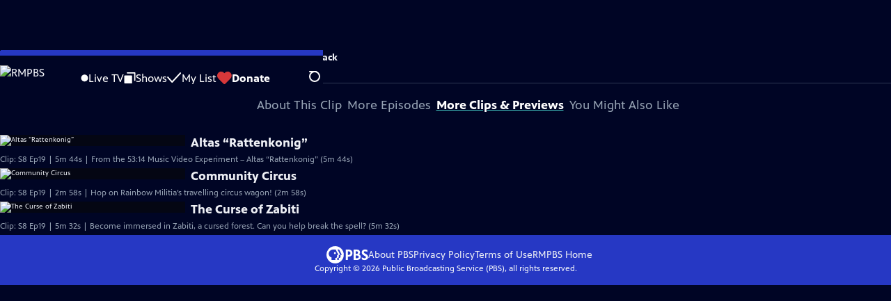

--- FILE ---
content_type: text/html; charset=utf-8
request_url: https://video.rmpbs.org/video/diwali-celebration-l1q5ce/
body_size: 39665
content:
<!DOCTYPE html><html lang="en" data-scroll-behavior="smooth"><head><meta charSet="utf-8"/><meta name="viewport" content="width=device-width, initial-scale=1"/><link rel="preload" as="image" imageSrcSet="https://image.pbs.org/stations/krma-white-cobranded-logo-jbWBD5L.png?format=avif&amp;resize=170x 1x, https://image.pbs.org/stations/krma-white-cobranded-logo-jbWBD5L.png?format=avif&amp;resize=340x 2x"/><link rel="stylesheet" href="/_next/static/chunks/3fc7fb7d874fbbab.css" data-precedence="next"/><link rel="stylesheet" href="/_next/static/chunks/e3aee8e3aabdc2ee.css" data-precedence="next"/><link rel="stylesheet" href="/_next/static/chunks/7657563e97d871ba.css" data-precedence="next"/><link rel="stylesheet" href="/_next/static/chunks/dae3333ae51e14ce.css" data-precedence="next"/><link rel="stylesheet" href="/_next/static/chunks/3c2085697cb451a4.css" data-precedence="next"/><link rel="stylesheet" href="/_next/static/chunks/4742546cbbb6d9eb.css" data-precedence="next"/><link rel="preload" as="script" fetchPriority="low" href="/_next/static/chunks/4e1b247cec93b429.js"/><script src="/_next/static/chunks/9e53f19a2e4d8ebc.js" async=""></script><script src="/_next/static/chunks/9b3d33d465410600.js" async=""></script><script src="/_next/static/chunks/451c827f0a7558e8.js" async=""></script><script src="/_next/static/chunks/f16c94d7792a833b.js" async=""></script><script src="/_next/static/chunks/turbopack-cfdc198a19694f6c.js" async=""></script><script src="/_next/static/chunks/dd4dd01088920e08.js" async=""></script><script src="/_next/static/chunks/ec5ba5291790a938.js" async=""></script><script src="/_next/static/chunks/af3874be3a127c52.js" async=""></script><script src="/_next/static/chunks/86e23d1c77450768.js" async=""></script><script src="/_next/static/chunks/6ae9c41d74d90ee6.js" async=""></script><script src="/_next/static/chunks/54bafb31ca3e079c.js" async=""></script><script src="/_next/static/chunks/2e0198e99cdf50d1.js" async=""></script><script src="/_next/static/chunks/a979bbd3b255c0c0.js" async=""></script><script src="/_next/static/chunks/073c25f48c9dddc6.js" async=""></script><script src="/_next/static/chunks/a035f940678f96c6.js" async=""></script><script src="/_next/static/chunks/4e07cd2f0c8a478b.js" async=""></script><script src="/_next/static/chunks/94c95776375e7ce2.js" async=""></script><script src="/_next/static/chunks/0a036e335d387c8e.js" async=""></script><link rel="preload" href="/_next/static/chunks/41d0f7ba259cabe7.css" as="style"/><link rel="preload" href="https://www.googletagmanager.com/gtm.js?id=GTM-TWTDGH&amp;l=GTMDataLayer" as="script"/><link rel="icon" href="/favicons/favicon.ico" sizes="48x48"/><link rel="icon" href="/favicons/favicon.svg" type="image/svg+xml"/><link rel="apple-touch-icon" href="/favicons/favicon-180x180.png"/><link rel="manifest" href="/manifest.webmanifest" crossorigin="use-credentials"/><title>Arts District | A Diwali Celebration | Season 8 | Episode 19 | RMPBS</title><meta name="description" content="From the Colorado Springs Gazette - A celebration of Diwali."/><link rel="canonical" href="https://www.pbs.org/video/diwali-celebration-l1q5ce/"/><meta property="og:title" content="Arts District | A Diwali Celebration | Season 8 | Episode 19"/><meta property="og:description" content="From the Colorado Springs Gazette - A celebration of Diwali."/><meta property="og:url" content="https://video.rmpbs.org/video/diwali-celebration-l1q5ce/"/><meta property="og:image" content="https://image.pbs.org/video-assets/d5Wty7e-asset-mezzanine-16x9-IiAv4im.jpg?focalcrop=1200x630x50x10&amp;format=auto"/><meta property="og:image:width" content="1200"/><meta property="og:image:height" content="630"/><meta property="og:type" content="video.tv_show"/><meta name="twitter:card" content="summary_large_image"/><meta name="twitter:title" content="Arts District | A Diwali Celebration | Season 8 | Episode 19"/><meta name="twitter:description" content="From the Colorado Springs Gazette - A celebration of Diwali."/><meta name="twitter:image" content="https://image.pbs.org/video-assets/d5Wty7e-asset-mezzanine-16x9-IiAv4im.jpg?focalcrop=1200x630x50x10&amp;format=auto"/><meta name="twitter:image:width" content="1200"/><meta name="twitter:image:height" content="630"/><meta name="sentry-trace" content="a77682bd2c20621c50468fb6c5a09373-d60c11a1be894e82-1"/><meta name="baggage" content="sentry-environment=production,sentry-public_key=288f494e62479c514a3e89974e97e130,sentry-trace_id=a77682bd2c20621c50468fb6c5a09373,sentry-org_id=260369,sentry-transaction=GET%20%2Fvideo%2F%5Bslug%5D,sentry-sampled=true,sentry-sample_rand=0.46925257787866204,sentry-sample_rate=1"/><script src="/_next/static/chunks/a6dad97d9634a72d.js" noModule=""></script></head><body><div hidden=""><!--$--><!--/$--></div><a href="#maincontent" class="SkipContent-module-scss-module__pSrA9W__skip_link">Skip to Main Content</a><header class="Navigation-module-scss-module__qD8n8q__navigation"><nav class="UtilityNav-module-scss-module__R7DPYG__utility_nav"><a class="NavLink-module-scss-module__CrqL6W__nav_link UtilityNav-module-scss-module__R7DPYG__home_link UtilityNav-module-scss-module__R7DPYG__svp_home_link" href="/"><img src="https://image.pbs.org/stations/krma-white-cobranded-logo-jbWBD5L.png?format=avif&amp;resize=170x" srcSet="https://image.pbs.org/stations/krma-white-cobranded-logo-jbWBD5L.png?format=avif&amp;resize=170x 1x, https://image.pbs.org/stations/krma-white-cobranded-logo-jbWBD5L.png?format=avif&amp;resize=340x 2x" alt="RMPBS" width="170" loading="eager" class="UtilityNav-module-scss-module__R7DPYG__svp_station_logo"/></a><ul class="UtilityNav-module-scss-module__R7DPYG__utility_nav_links"><li class=""><a class="NavLink-module-scss-module__CrqL6W__nav_link" href="/livestream/"><svg xmlns="http://www.w3.org/2000/svg" fill="none" viewBox="0 0 11 11" class="UtilityNav-module-scss-module__R7DPYG__live_tv_icon"><circle cx="5.475" cy="5.25" r="5" fill="#fff"></circle></svg>Live TV</a></li><li class=""><a class="NavLink-module-scss-module__CrqL6W__nav_link" href="/shows/"><svg xmlns="http://www.w3.org/2000/svg" fill="none" viewBox="0 0 17 16" class="UtilityNav-module-scss-module__R7DPYG__shows_icon"><path fill="#fff" d="M15.619 0H4.944a.857.857 0 0 0 0 1.713h9.817v9.816a.857.857 0 0 0 1.714 0V.856a.856.856 0 0 0-.856-.857"></path><path fill="#fff" d="M11.017 4.599H1.332a.857.857 0 0 0-.857.856v9.688c0 .473.384.857.857.857h9.685a.857.857 0 0 0 .857-.857V5.455a.855.855 0 0 0-.857-.856"></path></svg>Shows</a></li><li class="MyListMenuItem-module-scss-module__xpFxCW__my_list_menu_item"><a class="NavLink-module-scss-module__CrqL6W__nav_link MyListMenuItem-module-scss-module__xpFxCW__my_list_link" href="/my-list/"><svg xmlns="http://www.w3.org/2000/svg" fill="none" viewBox="0 0 21 16" class="MyListMenuItem-module-scss-module__xpFxCW__my_list_icon"><path fill="#fff" d="m.386 7.854 6.121 6.809c.188.212.45.325.737.337.288 0 .55-.112.737-.325l11.88-12.78c.375-.4.35-1.036-.05-1.411a1.003 1.003 0 0 0-1.411.05L7.257 12.514 1.86 6.518A.993.993 0 0 0 .45 6.443c-.4.362-.438 1-.063 1.411"></path></svg>My List</a></li><li class="UtilityNav-module-scss-module__R7DPYG__push DonateMenuItem-module-scss-module__Lf9vAq__donate_menu_item"><a target="_blank" rel="noopener noreferrer" class="DonateMenuItem-module-scss-module__Lf9vAq__donate_link" href="https://donate.rmpbs.org/rmpbs/pbs-donate"><svg xmlns="http://www.w3.org/2000/svg" fill="none" viewBox="0 0 22 18" class="DonateMenuItem-module-scss-module__Lf9vAq__donate_icon"><path fill="#D6383A" d="M21.765 5.812C21.765 2.596 19.169 0 15.977 0a5.77 5.77 0 0 0-4.597 2.276A5.77 5.77 0 0 0 6.784 0C3.592 0 .995 2.607.995 5.812c0 1.678.703 3.184 1.83 4.242l6.96 7.234s1.542 1.602 3.138 0l6.98-7.202a5.82 5.82 0 0 0 1.862-4.274"></path></svg>Donate</a><div class="DonateMenuItem-module-scss-module__Lf9vAq__donate_menu"><div class="DonateMenuItem-module-scss-module__Lf9vAq__donate_menu_inner"><img src="https://image.pbs.org/stations/krma-white-cobranded-logo-jbWBD5L.png?format=avif&amp;resize=165x" srcSet="https://image.pbs.org/stations/krma-white-cobranded-logo-jbWBD5L.png?format=avif&amp;resize=165x 1x, https://image.pbs.org/stations/krma-white-cobranded-logo-jbWBD5L.png?format=avif&amp;resize=330x 2x" alt="RMPBS" width="165" loading="lazy"/><p class="DonateMenuItem-module-scss-module__Lf9vAq__donate_menu_intro">Support your local PBS station in our mission to inspire, enrich, and educate.</p><a class="Button-module-scss-module__gW1A4G__red Button-module-scss-module__gW1A4G__max" href="https://donate.rmpbs.org/rmpbs/pbs-donate">Donate to <!-- -->RMPBS</a><img alt="" aria-hidden="true" loading="lazy" width="285" height="223" decoding="async" data-nimg="1" class="DonateMenuItem-module-scss-module__Lf9vAq__donate_illustration" style="color:transparent" src="/_next/static/media/woman-with-plant.25be5bcc.svg"/></div></div></li></ul><div class="SignInOrProfile-module-scss-module__2rt2Dq__sign_in_or_profile_svp undefined"></div><div class="SearchMenu-module-scss-module__GeHO2W__search_menu_wrapper"><button aria-label="Open Search Menu" role="button" class="SearchButtonLink-module-scss-module__MiMj1G__search_button"><div class="SearchButtonLink-module-scss-module__MiMj1G__search_icon" aria-hidden="true"><div class="SearchButtonLink-module-scss-module__MiMj1G__circle"></div><div class="SearchButtonLink-module-scss-module__MiMj1G__line_1"></div><div class="SearchButtonLink-module-scss-module__MiMj1G__line_2"></div><div class="SearchButtonLink-module-scss-module__MiMj1G__line_3"></div></div></button><a class="NavLink-module-scss-module__CrqL6W__nav_link SearchButtonLink-module-scss-module__MiMj1G__search_link SearchMenu-module-scss-module__GeHO2W__search_link" href="/search/"><span class="visuallyhidden">Search</span><div class="SearchButtonLink-module-scss-module__MiMj1G__search_icon" aria-hidden="true"><div class="SearchButtonLink-module-scss-module__MiMj1G__circle"></div><div class="SearchButtonLink-module-scss-module__MiMj1G__line_1"></div><div class="SearchButtonLink-module-scss-module__MiMj1G__line_2"></div><div class="SearchButtonLink-module-scss-module__MiMj1G__line_3"></div></div></a><div class="SearchMenu-module-scss-module__GeHO2W__search_menu"><div class="SearchMenu-module-scss-module__GeHO2W__search_menu_inner"><form class="SearchMenu-module-scss-module__GeHO2W__search_form" action="/search/"><input type="search" aria-label="Search PBS" placeholder="Search" autoComplete="off" class="SearchMenu-module-scss-module__GeHO2W__search_input" aria-haspopup="grid" name="q"/><button type="submit" aria-label="Go" class="SearchMenu-module-scss-module__GeHO2W__search_submit_button"><svg xmlns="http://www.w3.org/2000/svg" fill="none" viewBox="0 0 20 20"><path d="m19.538 18.17-.029-.029.015-.014-5.53-5.53c2.374-3.072 2.16-7.493-.655-10.308a7.805 7.805 0 0 0-11.046 0 7.8 7.8 0 0 0 0 11.047 7.8 7.8 0 0 0 5.516 2.289c1.635 0 3.27-.512 4.635-1.522l5.559 5.56.028.028a1.073 1.073 0 0 0 1.507 0c.412-.441.412-1.11 0-1.521M3.8 11.828a5.7 5.7 0 0 1-1.664-4.024c0-1.521.597-2.943 1.664-4.009a5.66 5.66 0 0 1 4.009-1.663c1.521 0 2.943.597 4.009 1.663a5.66 5.66 0 0 1 1.663 4.01c0 1.279-.412 2.487-1.18 3.468l-1.023 1.024a5.65 5.65 0 0 1-3.47 1.18 5.59 5.59 0 0 1-4.008-1.65"></path></svg></button></form></div></div></div><div class="MobileMenu-module-scss-module__3wVdMG__mobile_menu_wrapper"><button aria-label="Open Main Menu" role="button" class="MobileMenuButton-module-scss-module__d9Vn_G__mobile_menu_button"><div aria-hidden="true" class="MobileMenuButton-module-scss-module__d9Vn_G__hamburger"><span class="MobileMenuButton-module-scss-module__d9Vn_G__hamburger_line"></span><span class="MobileMenuButton-module-scss-module__d9Vn_G__hamburger_line"></span><span class="MobileMenuButton-module-scss-module__d9Vn_G__hamburger_line"></span><span class="MobileMenuButton-module-scss-module__d9Vn_G__hamburger_line"></span></div></button><nav class="MobileMenu-module-scss-module__3wVdMG__mobile_menu"><div class="MobileMenu-module-scss-module__3wVdMG__mobile_menu_inner"><div class="MobileMenu-module-scss-module__3wVdMG__genres_toggle"><svg xmlns="http://www.w3.org/2000/svg" fill="none" viewBox="0 0 17 17"><rect width="7.149" height="7.149" x="0.961" y="0.719" fill="#fff" rx="1"></rect><rect width="7.149" height="7.149" x="9.642" y="0.719" fill="#fff" rx="1"></rect><rect width="7.149" height="7.149" x="0.961" y="9.57" fill="#fff" rx="1"></rect><rect width="7.149" height="7.149" x="9.642" y="9.57" fill="#fff" rx="1"></rect></svg><button class="MobileMenu-module-scss-module__3wVdMG__genres_button" role="button">Genres</button></div><ul class="MobileMenu-module-scss-module__3wVdMG__genre_links"><li><a class="NavLink-module-scss-module__CrqL6W__nav_link MobileMenu-module-scss-module__3wVdMG__mobile_menu_genre_nav_link" href="/explore/passport/"><svg xmlns="http://www.w3.org/2000/svg" fill="none" viewBox="0 0 18 19" class="MobileMenu-module-scss-module__3wVdMG__passport_compass"><circle cx="9" cy="9.5" r="9" fill="#5680FF"></circle><path fill="#fff" fill-rule="evenodd" d="M.919 9.535c0-4.426 3.62-8.027 8.07-8.027s8.07 3.601 8.07 8.027c0 4.427-3.62 8.028-8.07 8.028S.919 13.962.919 9.535m6.498-1.562 1.54-5.215c-3.733.017-6.766 3.034-6.783 6.748zM2.174 9.566 7.417 11.1l1.54 5.215c-3.733-.016-6.766-3.034-6.783-6.748Zm6.846 6.748 1.54-5.215 5.243-1.533c-.017 3.714-3.05 6.732-6.783 6.748m6.784-6.808c-.017-3.714-3.05-6.731-6.783-6.748l1.54 5.215z" clip-rule="evenodd"></path><path fill="#fff" fill-rule="evenodd" d="m6.934 6.508-.224.76-.765.224-1.19-2.168 2.18 1.184Zm6.288-1.184-1.19 2.168-.764-.223-.225-.761 2.18-1.184Zm-2.179 7.239.225-.761.765-.224 1.19 2.168zm-5.099-.985-1.19 2.168 2.18-1.183-.224-.761z" clip-rule="evenodd"></path></svg>Best of PBS Passport</a></li><li><a class="NavLink-module-scss-module__CrqL6W__nav_link MobileMenu-module-scss-module__3wVdMG__mobile_menu_genre_nav_link" href="/explore/arts/">Arts &amp; Music</a></li><li><a class="NavLink-module-scss-module__CrqL6W__nav_link MobileMenu-module-scss-module__3wVdMG__mobile_menu_genre_nav_link" href="/explore/culture/">Culture</a></li><li><a class="NavLink-module-scss-module__CrqL6W__nav_link MobileMenu-module-scss-module__3wVdMG__mobile_menu_genre_nav_link" href="/explore/documentaries-and-indie-films/">Documentaries &amp; Indie Films</a></li><li><a class="NavLink-module-scss-module__CrqL6W__nav_link MobileMenu-module-scss-module__3wVdMG__mobile_menu_genre_nav_link" href="/explore/drama/">Drama</a></li><li><a class="NavLink-module-scss-module__CrqL6W__nav_link MobileMenu-module-scss-module__3wVdMG__mobile_menu_genre_nav_link" href="/explore/henry-louis-gates-jr/">Dr. Henry Louis Gates Jr.</a></li><li><a class="NavLink-module-scss-module__CrqL6W__nav_link MobileMenu-module-scss-module__3wVdMG__mobile_menu_genre_nav_link" href="/explore/pbs-america-at-250/">PBS America @ 250</a></li><li><a class="NavLink-module-scss-module__CrqL6W__nav_link MobileMenu-module-scss-module__3wVdMG__mobile_menu_genre_nav_link" href="/explore/food/">Food</a></li><li><a class="NavLink-module-scss-module__CrqL6W__nav_link MobileMenu-module-scss-module__3wVdMG__mobile_menu_genre_nav_link" href="/explore/history/">History</a></li><li><a class="NavLink-module-scss-module__CrqL6W__nav_link MobileMenu-module-scss-module__3wVdMG__mobile_menu_genre_nav_link" href="/explore/home-and-how-to/">Home &amp; How-To</a></li><li><a class="NavLink-module-scss-module__CrqL6W__nav_link MobileMenu-module-scss-module__3wVdMG__mobile_menu_genre_nav_link" href="/explore/news-and-public-affairs/">News &amp; Public Affairs</a></li><li><a class="NavLink-module-scss-module__CrqL6W__nav_link MobileMenu-module-scss-module__3wVdMG__mobile_menu_genre_nav_link" href="/explore/science-and-nature/">Science &amp; Nature</a></li></ul><ul class="MobileMenu-module-scss-module__3wVdMG__links"><li><a class="NavLink-module-scss-module__CrqL6W__nav_link" href="/livestream/"><svg xmlns="http://www.w3.org/2000/svg" fill="none" viewBox="0 0 11 11" class="MobileMenu-module-scss-module__3wVdMG__live_tv_icon"><circle cx="5.475" cy="5.25" r="5" fill="#fff"></circle></svg>Live TV</a></li><li><a class="NavLink-module-scss-module__CrqL6W__nav_link" href="/shows/"><svg xmlns="http://www.w3.org/2000/svg" fill="none" viewBox="0 0 17 16"><path fill="#fff" d="M15.619 0H4.944a.857.857 0 0 0 0 1.713h9.817v9.816a.857.857 0 0 0 1.714 0V.856a.856.856 0 0 0-.856-.857"></path><path fill="#fff" d="M11.017 4.599H1.332a.857.857 0 0 0-.857.856v9.688c0 .473.384.857.857.857h9.685a.857.857 0 0 0 .857-.857V5.455a.855.855 0 0 0-.857-.856"></path></svg>Shows</a></li><li><a class="NavLink-module-scss-module__CrqL6W__nav_link" href="/my-list/shows/"><svg xmlns="http://www.w3.org/2000/svg" fill="none" viewBox="0 0 21 16"><path fill="#fff" d="m.386 7.854 6.121 6.809c.188.212.45.325.737.337.288 0 .55-.112.737-.325l11.88-12.78c.375-.4.35-1.036-.05-1.411a1.003 1.003 0 0 0-1.411.05L7.257 12.514 1.86 6.518A.993.993 0 0 0 .45 6.443c-.4.362-.438 1-.063 1.411"></path></svg>My List</a></li><li><a href="https://donate.rmpbs.org/rmpbs/pbs-donate"><svg xmlns="http://www.w3.org/2000/svg" fill="none" viewBox="0 0 22 18"><path fill="#D6383A" d="M21.765 5.812C21.765 2.596 19.169 0 15.977 0a5.77 5.77 0 0 0-4.597 2.276A5.77 5.77 0 0 0 6.784 0C3.592 0 .995 2.607.995 5.812c0 1.678.703 3.184 1.83 4.242l6.96 7.234s1.542 1.602 3.138 0l6.98-7.202a5.82 5.82 0 0 0 1.862-4.274"></path></svg>Donate</a></li><li class="MobileMenu-module-scss-module__3wVdMG__personal"><button class="Button-module-scss-module__gW1A4G__white_ghost Button-module-scss-module__gW1A4G__max">Sign In</button></li></ul></div></nav></div></nav></header><main id="maincontent" tabindex="0"><div class="PageTransition-module-scss-module__3E4t1q__page_transition"><div class="AboutThisVideo-module-scss-module___ZBhlq__about_this_video AboutThisVideo-module-scss-module___ZBhlq__above_tabs"><a class="AboutThisVideo-module-scss-module___ZBhlq__ancestor_link" href="/show/arts-district/"><p>Arts District</p></a><h1 class="AboutThisVideo-module-scss-module___ZBhlq__video_title">A Diwali Celebration</h1><p class="AboutThisVideo-module-scss-module___ZBhlq__video_summary">Clip: Season 8 Episode 19 | 2m 41s<span><span class="visuallyhidden">Video has <!-- -->Closed Captions</span><span aria-hidden="true" class="AccessibilityIcons-module-scss-module__T_7hda__accessibility_icons_icons"> | <span class="AccessibilityIcons-module-scss-module__T_7hda__icon">CC</span></span></span></p><p class="AboutThisVideo-module-scss-module___ZBhlq__description_short">From the Colorado Springs Gazette - A celebration of Diwali.</p><p class="AboutThisVideo-module-scss-module___ZBhlq__description_long">From our partners at the Colorado Springs Gazette. The Indian Community of Colorado Springs celebrates Diwali with a special performance. Since 9/11, the proceeds from the show go to charity. This year they donated to the Morgan Adams Foundation, which raises money for kids’ cancer research.</p><p class="AiringExpiringRating-module-scss-module__UP1y4W__aired_expired_rating AboutThisVideo-module-scss-module___ZBhlq__video_airing_expiring_rating_info">03/20/2020</p><p class="AboutThisVideo-module-scss-module___ZBhlq__video_help VideoHelp-module-scss-module___UZH6a__video_help">Problems playing video?  <button class="VideoHelp-module-scss-module___UZH6a__report_a_problem_button">Report a Problem</button> | <a href="https://help.pbs.org/support/solutions/articles/5000673858-i-don-t-see-closed-captions-on-the-video-i-m-watching" target="_blank">Closed Captioning Feedback</a></p><dialog class="Modal-module-scss-module__GBQoIG__modal ReportAProblemModal-module-scss-module__bu4EwW__report_a_problem_modal"><div><div class="ReportAProblemModal-module-scss-module__bu4EwW__report_a_problem_modal__inner"><div class="ReportAProblemModal-module-scss-module__bu4EwW__report_a_problem_modal__default"><h2>Report a Problem</h2><p>Before you submit an error, please consult our <a href="https://help.pbs.org/support/solutions/12000002757" target="_blank">Video Help page</a>.</p><label for="problem-type">Type of Error</label><select name="problem-type" id="problem-type"><option value="does-not-load" selected="">Video doesn’t load</option><option value="does-not-play">Video loads, but doesn’t play</option><option value="video-jumps-back-forward">Video jumps back/forward</option><option value="only-audio-is-streaming">Only audio is streaming</option><option value="sponsorship-playback-error">Sponsorship playback error</option><option value="other">Other</option></select><div class="ReportAProblemModal-module-scss-module__bu4EwW__report_a_problem_modal__buttons"><button class="Button-module-scss-module__gW1A4G__white">Submit</button><button class="Button-module-scss-module__gW1A4G__white_ghost">Cancel</button></div></div></div><button class="Modal-module-scss-module__GBQoIG__btn__close" aria-label="Close"><svg xmlns="http://www.w3.org/2000/svg" viewBox="0 0 34 35"><path d="M19.358 17.782 33.24 3.9a1.846 1.846 0 0 0 0-2.588 1.846 1.846 0 0 0-2.588 0L16.77 15.429 3.123 1.547a1.846 1.846 0 0 0-2.589 0 1.846 1.846 0 0 0 0 2.588l13.883 13.883L.534 31.664a1.846 1.846 0 0 0 0 2.588 1.846 1.846 0 0 0 2.589 0L17.005 20.37l13.882 13.883a1.846 1.846 0 0 0 2.588 0 1.846 1.846 0 0 0 0-2.588z"></path></svg></button></div></dialog></div><div class="SponsorshipVideoHelpRow-module-scss-module__f-EKcW__sponsorship_video_help_row sponsorship_row__top"><div><p class="SponsorshipVideoHelpRow-module-scss-module__f-EKcW__sponsorship_video_help_row_video_help VideoHelp-module-scss-module___UZH6a__video_help">Problems playing video?  <button class="VideoHelp-module-scss-module___UZH6a__report_a_problem_button">Report a Problem</button> | <a href="https://help.pbs.org/support/solutions/articles/5000673858-i-don-t-see-closed-captions-on-the-video-i-m-watching" target="_blank">Closed Captioning Feedback</a></p><dialog class="Modal-module-scss-module__GBQoIG__modal ReportAProblemModal-module-scss-module__bu4EwW__report_a_problem_modal"><div><div class="ReportAProblemModal-module-scss-module__bu4EwW__report_a_problem_modal__inner"><div class="ReportAProblemModal-module-scss-module__bu4EwW__report_a_problem_modal__default"><h2>Report a Problem</h2><p>Before you submit an error, please consult our <a href="https://help.pbs.org/support/solutions/12000002757" target="_blank">Video Help page</a>.</p><label for="problem-type">Type of Error</label><select name="problem-type" id="problem-type"><option value="does-not-load" selected="">Video doesn’t load</option><option value="does-not-play">Video loads, but doesn’t play</option><option value="video-jumps-back-forward">Video jumps back/forward</option><option value="only-audio-is-streaming">Only audio is streaming</option><option value="sponsorship-playback-error">Sponsorship playback error</option><option value="other">Other</option></select><div class="ReportAProblemModal-module-scss-module__bu4EwW__report_a_problem_modal__buttons"><button class="Button-module-scss-module__gW1A4G__white">Submit</button><button class="Button-module-scss-module__gW1A4G__white_ghost">Cancel</button></div></div></div><button class="Modal-module-scss-module__GBQoIG__btn__close" aria-label="Close"><svg xmlns="http://www.w3.org/2000/svg" viewBox="0 0 34 35"><path d="M19.358 17.782 33.24 3.9a1.846 1.846 0 0 0 0-2.588 1.846 1.846 0 0 0-2.588 0L16.77 15.429 3.123 1.547a1.846 1.846 0 0 0-2.589 0 1.846 1.846 0 0 0 0 2.588l13.883 13.883L.534 31.664a1.846 1.846 0 0 0 0 2.588 1.846 1.846 0 0 0 2.589 0L17.005 20.37l13.882 13.883a1.846 1.846 0 0 0 2.588 0 1.846 1.846 0 0 0 0-2.588z"></path></svg></button></div></dialog><div class="SponsorshipText-module-scss-module__sUywgG__sponsorship_text visible_above_sm"><p>Arts District<!-- --> is a local public television program presented by <!-- -->RMPBS</p></div></div></div><div class="TabContainer-module-scss-module__GvLkYW__tab_container"><ul class="TabContainer-module-scss-module__GvLkYW__tabs" role="tablist"><li role="presentation"><a id="tab1" class="Tab-module-scss-module__wnxuWW__tab_link false" href="#About This Clip" tabindex="-1" role="tab">About This Clip</a></li><li role="presentation"><a id="tab2" class="Tab-module-scss-module__wnxuWW__tab_link false" href="#More Episodes" tabindex="-1" role="tab">More Episodes</a></li><li role="presentation"><a id="tab3" class="Tab-module-scss-module__wnxuWW__tab_link Tab-module-scss-module__wnxuWW__is_active" href="#More Clips &amp; Previews" role="tab">More Clips &amp; Previews</a></li><li role="presentation"><a id="tab4" class="Tab-module-scss-module__wnxuWW__tab_link false" href="#You Might Also Like" tabindex="-1" role="tab">You Might Also Like</a></li></ul><div class="TabContainer-module-scss-module__GvLkYW__tab_sections"><section aria-labelledby="tab1" hidden="" class="TabContainer-module-scss-module__GvLkYW__tab_panel" id="section1" role="tabpanel" tabindex="-1"><div class="AboutThisVideoTab-module-scss-module__FhMCzW__about_this_video_tab_container"><div class="AboutThisVideoTab-module-scss-module__FhMCzW__about_this_video_tab"><div class="AboutThisVideo-module-scss-module___ZBhlq__about_this_video AboutThisVideo-module-scss-module___ZBhlq__in_tab"><a class="AboutThisVideo-module-scss-module___ZBhlq__ancestor_link" href="/show/arts-district/"><p>Arts District</p></a><h1 class="AboutThisVideo-module-scss-module___ZBhlq__video_title">A Diwali Celebration</h1><p class="AboutThisVideo-module-scss-module___ZBhlq__video_summary">Clip: Season 8 Episode 19 | 2m 41s<span><span class="visuallyhidden">Video has <!-- -->Closed Captions</span><span aria-hidden="true" class="AccessibilityIcons-module-scss-module__T_7hda__accessibility_icons_icons"> | <span class="AccessibilityIcons-module-scss-module__T_7hda__icon">CC</span></span></span></p><p class="AboutThisVideo-module-scss-module___ZBhlq__description_long">From our partners at the Colorado Springs Gazette. The Indian Community of Colorado Springs celebrates Diwali with a special performance. Since 9/11, the proceeds from the show go to charity. This year they donated to the Morgan Adams Foundation, which raises money for kids’ cancer research.</p><p class="AiringExpiringRating-module-scss-module__UP1y4W__aired_expired_rating AboutThisVideo-module-scss-module___ZBhlq__video_airing_expiring_rating_info">03/20/2020</p><p class="AboutThisVideo-module-scss-module___ZBhlq__video_help VideoHelp-module-scss-module___UZH6a__video_help">Problems playing video?  <button class="VideoHelp-module-scss-module___UZH6a__report_a_problem_button">Report a Problem</button> | <a href="https://help.pbs.org/support/solutions/articles/5000673858-i-don-t-see-closed-captions-on-the-video-i-m-watching" target="_blank">Closed Captioning Feedback</a></p><dialog class="Modal-module-scss-module__GBQoIG__modal ReportAProblemModal-module-scss-module__bu4EwW__report_a_problem_modal"><div><div class="ReportAProblemModal-module-scss-module__bu4EwW__report_a_problem_modal__inner"><div class="ReportAProblemModal-module-scss-module__bu4EwW__report_a_problem_modal__default"><h2>Report a Problem</h2><p>Before you submit an error, please consult our <a href="https://help.pbs.org/support/solutions/12000002757" target="_blank">Video Help page</a>.</p><label for="problem-type">Type of Error</label><select name="problem-type" id="problem-type"><option value="does-not-load" selected="">Video doesn’t load</option><option value="does-not-play">Video loads, but doesn’t play</option><option value="video-jumps-back-forward">Video jumps back/forward</option><option value="only-audio-is-streaming">Only audio is streaming</option><option value="sponsorship-playback-error">Sponsorship playback error</option><option value="other">Other</option></select><div class="ReportAProblemModal-module-scss-module__bu4EwW__report_a_problem_modal__buttons"><button class="Button-module-scss-module__gW1A4G__white">Submit</button><button class="Button-module-scss-module__gW1A4G__white_ghost">Cancel</button></div></div></div><button class="Modal-module-scss-module__GBQoIG__btn__close" aria-label="Close"><svg xmlns="http://www.w3.org/2000/svg" viewBox="0 0 34 35"><path d="M19.358 17.782 33.24 3.9a1.846 1.846 0 0 0 0-2.588 1.846 1.846 0 0 0-2.588 0L16.77 15.429 3.123 1.547a1.846 1.846 0 0 0-2.589 0 1.846 1.846 0 0 0 0 2.588l13.883 13.883L.534 31.664a1.846 1.846 0 0 0 0 2.588 1.846 1.846 0 0 0 2.589 0L17.005 20.37l13.882 13.883a1.846 1.846 0 0 0 2.588 0 1.846 1.846 0 0 0 0-2.588z"></path></svg></button></div></dialog></div><div class="ContentMetadata-module-scss-module__ZTOEHq__content_metadata AboutThisVideoTab-module-scss-module__FhMCzW__content_metadata"><div class="ContentMetadata-module-scss-module__ZTOEHq__content_metadata__genre"><h2 class="ContentMetadata-module-scss-module__ZTOEHq__content_metadata__sub_title">Genre</h2><ul class="ContentMetadata-module-scss-module__ZTOEHq__content_metadata__genre_badges"><li><a class="Badge-module-scss-module__Wzi7zW__genre" href="/explore/arts/">Arts and Music</a></li></ul></div><div class="ContentMetadata-module-scss-module__ZTOEHq__content_metadata__share_this_video"><h3 class="ContentMetadata-module-scss-module__ZTOEHq__content_metadata__sub_title">Share This Video</h3><ul class="ContentMetadata-module-scss-module__ZTOEHq__content_metadata__share_this_video__links"><li><button class="ContentMetadata-module-scss-module__ZTOEHq__content_metadata ContentMetadata-module-scss-module__ZTOEHq__content_metadata__share_this_video__links__embed_button" aria-label="Embed this video"><svg xmlns="http://www.w3.org/2000/svg" fill="#fff" aria-hidden="true" class="embed-lg_svg__pbs-component-embed" viewBox="0 0 275.26 183.09"><path d="M144.05 2.3a2.88 2.88 0 0 1 3.4-2.24L163 3.28a2.88 2.88 0 0 1 2.22 3.4l-36.11 174.11a2.88 2.88 0 0 1-3.39 2.24l-15.52-3.22a2.88 2.88 0 0 1-2.22-3.4zM30.72 88.24l61.1-61.1a2.88 2.88 0 0 0 0-4.07l-12-12a2.88 2.88 0 0 0-4.07 0L.84 86a2.88 2.88 0 0 0 0 4.07l.16.16a2.85 2.85 0 0 0 .69 1.11l74.92 74.92a2.88 2.88 0 0 0 4.07 0l12-12a2.87 2.87 0 0 0 0-4.07zm213.52 0-61.68-61.7a2.88 2.88 0 0 1 0-4.07l12.14-12.13a2.88 2.88 0 0 1 4.07 0L274.42 86a2.88 2.88 0 0 1 0 4.07l-.17.17a2.84 2.84 0 0 1-.69 1.12L197.9 167a2.88 2.88 0 0 1-4.07 0l-12.13-12.15a2.88 2.88 0 0 1 0-4.07z" class="embed-lg_svg__cls-1"></path></svg></button><dialog class="Modal-module-scss-module__GBQoIG__modal EmbedModal-module-scss-module__14i-zG__embed_modal"><div><div class="EmbedModal-module-scss-module__14i-zG__embed_modal__dialog"><div class="EmbedModal-module-scss-module__14i-zG__embed_modal__topbar"><h2 class="EmbedModal-module-scss-module__14i-zG__embed_modal__topbar_title">Embed Video</h2></div><div><div class="EmbedModal-module-scss-module__14i-zG__embed_modal__info"><img src="https://image.pbs.org/video-assets/d5Wty7e-asset-mezzanine-16x9-IiAv4im.jpg?format=avif&amp;resize=185x104" srcSet="https://image.pbs.org/video-assets/d5Wty7e-asset-mezzanine-16x9-IiAv4im.jpg?format=avif&amp;resize=185x104 1x, https://image.pbs.org/video-assets/d5Wty7e-asset-mezzanine-16x9-IiAv4im.jpg?format=avif&amp;resize=370x208 2x" alt="A Diwali Celebration" width="185" height="104" loading="lazy" class="EmbedModal-module-scss-module__14i-zG__embed_modal__image"/><p class="EmbedModal-module-scss-module__14i-zG__embed_modal__show_title">Arts District</p><h3 class="EmbedModal-module-scss-module__14i-zG__embed_modal__video_title">A Diwali Celebration</h3><p class="EmbedModal-module-scss-module__14i-zG__embed_modal__meta">S<!-- -->8<!-- --> Ep<!-- -->19</p></div><h3 class="EmbedModal-module-scss-module__14i-zG__embed_modal__iframe_title">Fixed iFrame</h3><div class="EmbedModal-module-scss-module__14i-zG__embed_modal__edit_dimensions"><label for="embed-width">Width: <span class="visuallyhidden">in pixels</span></label><input type="number" id="embed-width" min="320" step="1" name="width" value="512"/><span aria-hidden="true">px</span><label for="embed-height">Height: <span class="visuallyhidden">in pixels</span></label><input type="number" id="embed-height" min="258" step="1" name="height" value="332"/><span aria-hidden="true">px</span></div><div class="EmbedModal-module-scss-module__14i-zG__embed_modal__input_button"><input id="fixed-iframe-text" aria-labelledby="fixed-iframe-title" class="EmbedModal-module-scss-module__14i-zG__embed_modal__text_for_copying" type="text" aria-hidden="true" readOnly="" value="&lt;iframe width=&quot;512&quot; height=&quot;332&quot; src=&quot;https://player.pbs.org/viralplayer/3040023327/&quot; allowfullscreen allow=&quot;encrypted-media&quot; style=&quot;border: 0;&quot;&gt;&lt;/iframe&gt;"/><button data-copy-target="fixed-iframe-text" class="EmbedModal-module-scss-module__14i-zG__embed_modal__copy_button" aria-label="Click to copy the fixed iFrame"><span aria-hidden="true">Copy</span></button></div><h3 class="EmbedModal-module-scss-module__14i-zG__embed_modal__iframe_title">Responsive iFrame</h3><div class="EmbedModal-module-scss-module__14i-zG__embed_modal__input_button"><input id="fixed-iframe-text" aria-labelledby="fixed-iframe-title" class="EmbedModal-module-scss-module__14i-zG__embed_modal__text_for_copying" type="text" aria-hidden="true" readOnly="" value="&lt;div class=&quot;pbs-viral-player-wrapper&quot; style=&quot;position: relative; padding-top: calc(56.25% + 43px);&quot;&gt;&lt;iframe src=&quot;https://player.pbs.org/viralplayer/3040023327/&quot; allowfullscreen allow=&quot;encrypted-media&quot; style=&quot;position: absolute; top: 0; width: 100%; height: 100%; border: 0;&quot;&gt;&lt;/iframe&gt;&lt;/div&gt;"/><button data-copy-target="fixed-iframe-text" class="EmbedModal-module-scss-module__14i-zG__embed_modal__copy_button" aria-label="Click to copy the fixed iFrame"><span aria-hidden="true">Copy</span></button></div></div></div><button class="Modal-module-scss-module__GBQoIG__btn__close" aria-label="Close"><svg xmlns="http://www.w3.org/2000/svg" viewBox="0 0 34 35"><path d="M19.358 17.782 33.24 3.9a1.846 1.846 0 0 0 0-2.588 1.846 1.846 0 0 0-2.588 0L16.77 15.429 3.123 1.547a1.846 1.846 0 0 0-2.589 0 1.846 1.846 0 0 0 0 2.588l13.883 13.883L.534 31.664a1.846 1.846 0 0 0 0 2.588 1.846 1.846 0 0 0 2.589 0L17.005 20.37l13.882 13.883a1.846 1.846 0 0 0 2.588 0 1.846 1.846 0 0 0 0-2.588z"></path></svg></button></div></dialog></li><li><div class="CopyButton-module-scss-module__JGyxCG__copy_button"><button title="Copy link to video"><svg xmlns="http://www.w3.org/2000/svg" fill="#fff" aria-hidden="true" class="link_svg__pbs-link" viewBox="0 0 17 17"><path d="M9.7 1.8c.7-.7 1.7-1.1 2.8-1.1 2.2 0 3.9 1.8 3.9 3.9 0 1-.4 2-1.1 2.8l-1.4 1.4c-.2.1-.4.2-.6.2s-.4-.1-.5-.2-.2-.3-.2-.5.1-.4.2-.5l1.4-1.4c.5-.5.7-1.1.7-1.7 0-1.3-1.1-2.4-2.4-2.4-.7 0-1.3.3-1.7.7l-3 2.8c-.5.5-.7 1.1-.7 1.8 0 .8.4 1.6 1.1 2.1.2.1.3.3.3.5s0 .4-.1.6-.3.3-.5.3-.4 0-.6-.1c-1.1-.7-1.8-2-1.8-3.3 0-1 .4-2 1.1-2.8zm-.6 4.3c.2 0 .4 0 .6.1 1.1.7 1.8 2 1.8 3.3 0 1-.4 2-1.1 2.8l-2.9 2.9c-.7.7-1.7 1.1-2.8 1.1-2.2 0-3.9-1.8-3.9-3.9 0-1 .4-2 1.1-2.8l1.4-1.4c.1-.1.3-.2.5-.2s.4.1.5.2.2.3.2.5-.1.4-.2.5l-1.4 1.4c-.5.5-.7 1.1-.7 1.7 0 1.3 1.1 2.4 2.4 2.4.7 0 1.3-.3 1.7-.7l2.9-2.9c.5-.5.7-1.1.7-1.7 0-.8-.4-1.6-1.1-2.1-.1 0-.2-.1-.2-.3s0-.4.1-.6c.1-.1.2-.2.4-.3"></path></svg></button><span class="CopyButton-module-scss-module__JGyxCG__copy_button__copied_text" aria-live="polite" aria-hidden="true">Link Copied to Clipboard</span></div></li></ul></div></div><div class="HowToWatch-module-scss-module___Ud1Xa__how_to_watch AboutThisVideoTab-module-scss-module__FhMCzW__how_to_watch"><h2 class="HowToWatch-module-scss-module___Ud1Xa__how_to_watch__title">How to Watch <!-- -->Arts District</h2><p class="HowToWatch-module-scss-module___Ud1Xa__how_to_watch__text">Arts District<!-- --> is available to stream on pbs.org and the free PBS App, available on iPhone, Apple TV, Android TV, Android smartphones, Amazon Fire TV, Amazon Fire Tablet, Roku, Samsung Smart TV, and Vizio.</p><ul class="HowToWatch-module-scss-module___Ud1Xa__how_to_watch__links"><li><a href="/show/arts-district/">Stream Here on PBS.org</a></li><li><a target="_blank" href="https://www.pbs.org/pbs-app/">Download the PBS App <svg xmlns="http://www.w3.org/2000/svg" aria-hidden="true" class="external-link_svg__external-link" viewBox="0 0 18.5 15.6"><path d="M14.2 9.1h-.7c-.1 0-.2 0-.2.1-.1.1-.1.1-.1.2v3.3c0 .4-.2.8-.5 1.2-.3.3-.7.5-1.2.5H3c-.5 0-.8-.2-1.2-.5-.3-.3-.5-.7-.5-1.2V4.2c0-.4.2-.8.5-1.2.3-.2.7-.4 1.2-.4h7.3c.1 0 .2 0 .2-.1.1-.1.1-.1.1-.2v-.7c0-.1 0-.2-.1-.2-.1-.1-.1-.1-.2-.1H3q-1.2 0-2.1.9c-.6.5-.9 1.2-.9 2v8.5q0 1.2.9 2.1t2.1.9h8.6q1.2 0 2.1-.9t.9-2.1V9.5c0-.1 0-.2-.1-.2-.2-.1-.2-.2-.3-.2"></path><path d="M18.3.2c-.2-.1-.3-.2-.5-.2h-5.3c-.2 0-.3.1-.5.2-.1.1-.2.3-.2.5s.1.3.2.5L13.8 3 7.2 9.5c-.1.1-.1.2-.1.3s0 .2.1.2l1.2 1.2c.1.1.1.1.2.1s.2 0 .2-.1l6.7-6.6 1.8 1.8c.1.1.3.2.5.2s.3-.1.5-.2c.1-.1.2-.3.2-.5V.7c0-.2-.1-.4-.2-.5"></path></svg></a></li><li><a target="_blank" href="http://www.rmpbs.org/schedule/">Check Your Local Listings for Broadcast Schedules <svg xmlns="http://www.w3.org/2000/svg" aria-hidden="true" class="external-link_svg__external-link" viewBox="0 0 18.5 15.6"><path d="M14.2 9.1h-.7c-.1 0-.2 0-.2.1-.1.1-.1.1-.1.2v3.3c0 .4-.2.8-.5 1.2-.3.3-.7.5-1.2.5H3c-.5 0-.8-.2-1.2-.5-.3-.3-.5-.7-.5-1.2V4.2c0-.4.2-.8.5-1.2.3-.2.7-.4 1.2-.4h7.3c.1 0 .2 0 .2-.1.1-.1.1-.1.1-.2v-.7c0-.1 0-.2-.1-.2-.1-.1-.1-.1-.2-.1H3q-1.2 0-2.1.9c-.6.5-.9 1.2-.9 2v8.5q0 1.2.9 2.1t2.1.9h8.6q1.2 0 2.1-.9t.9-2.1V9.5c0-.1 0-.2-.1-.2-.2-.1-.2-.2-.3-.2"></path><path d="M18.3.2c-.2-.1-.3-.2-.5-.2h-5.3c-.2 0-.3.1-.5.2-.1.1-.2.3-.2.5s.1.3.2.5L13.8 3 7.2 9.5c-.1.1-.1.2-.1.3s0 .2.1.2l1.2 1.2c.1.1.1.1.2.1s.2 0 .2-.1l6.7-6.6 1.8 1.8c.1.1.3.2.5.2s.3-.1.5-.2c.1-.1.2-.3.2-.5V.7c0-.2-.1-.4-.2-.5"></path></svg></a></li></ul></div></div><div class="AboutThisVideoTab-module-scss-module__FhMCzW__about_this_video_tab_lower_content"></div></div></section><section aria-labelledby="tab2" hidden="" class="TabContainer-module-scss-module__GvLkYW__tab_panel" id="section2" role="tabpanel" tabindex="-1"><div class="MoreEpisodesTab-module-scss-module__SuiPeW__more_episodes_tab"><div class="SeasonNavigator-module-scss-module__aSGO1G__season_navigator"><select class="SeasonNavigator-module-scss-module__aSGO1G__season_navigator_select" name="season-picker" aria-label="Select Season for Arts District"><option value="79c650a4-2c04-40e4-aa0f-c00719bbe9dc" selected="">Season <!-- -->8</option><option value="03363a56-1535-4d2b-9d38-4495793041e2">Season <!-- -->7</option><option value="f5a637b0-16fc-4fc0-b9ec-cb18421587c6">Season <!-- -->6</option><option value="6f5fb265-60cb-45c3-9bda-563b842e63ef">Season <!-- -->5</option><option value="3f8bd549-bfa2-42e8-8adb-6ba20aa455f8">Season <!-- -->4</option></select><div class="SeasonNavigator-module-scss-module__aSGO1G__season_navigator__episodes"><div class="LoadingSpinner-module-scss-module__wroTyG__loading_spinner SeasonNavigator-module-scss-module__aSGO1G__season_navigator__loading" role="status"><svg class="LoadingSpinner-module-scss-module__wroTyG__loading_spinner_svg" xmlns="http://www.w3.org/2000/svg" viewBox="0 0 91.79 91.34"><circle cx="49.51" cy="11.33" r="11.33"></circle><circle cx="76.11" cy="26.99" r="11.33"></circle><circle cx="80.45" cy="57.55" r="11.33"></circle><circle cx="59.27" cy="80" r="11.33"></circle><circle cx="28.51" cy="77.43" r="11.33"></circle><circle cx="11.33" cy="51.79" r="11.33"></circle><circle cx="20.68" cy="22.37" r="11.33"></circle></svg><span class="LoadingSpinner-module-scss-module__wroTyG__loading_spinner__text false">Loading...</span></div></div></div><div class="SponsorshipUnit-module-scss-module__fSHMQW__sponsorship_unit" style="width:max-content;min-width:300px;min-height:279px"><div id="medium-rectangle-half-page"></div><div class="SponsorshipUnit-module-scss-module__fSHMQW__sponsorship_explanation"><p class="SponsorshipUnit-module-scss-module__fSHMQW__sponsorship_explanation__text">Providing Support for PBS.org</p><a target="_blank" class="SponsorshipUnit-module-scss-module__fSHMQW__sponsorship_explanation__link" rel="noopener noreferrer" href="https://pbs.org/online-sponsorship-support">Learn More<span class="visuallyhidden">about PBS online sponsorship</span></a></div></div></div></section><section aria-labelledby="tab3" class="TabContainer-module-scss-module__GvLkYW__tab_panel" id="section3" role="tabpanel" tabindex="-1"><div class="ClipsAndPreviewsTab-module-scss-module__yQRUqG__clip_and_preview_tab"><div class="ClipsAndPreviewsTab-module-scss-module__yQRUqG__clips_and_previews"><div class="VideoDetailThumbnail-module-scss-module__jjps6a__video_detail_thumbnail_container"><div class="VideoDetailThumbnail-module-scss-module__jjps6a__video_detail_thumbnail"><div class="VideoMezzanineLink-module-scss-module__tmNsCa__video_mezzanine_link_wrapper"><a href="/video/altas-rattenkonig-7514ep/"><img src="https://image.pbs.org/video-assets/dtm4LAl-asset-mezzanine-16x9-JZwP7oO.jpg?format=avif&amp;resize=316x177" srcSet="https://image.pbs.org/video-assets/dtm4LAl-asset-mezzanine-16x9-JZwP7oO.jpg?format=avif&amp;resize=140x79 140w, https://image.pbs.org/video-assets/dtm4LAl-asset-mezzanine-16x9-JZwP7oO.jpg?format=avif&amp;resize=316x177 316w, https://image.pbs.org/video-assets/dtm4LAl-asset-mezzanine-16x9-JZwP7oO.jpg?format=avif&amp;resize=400x225 400w, https://image.pbs.org/video-assets/dtm4LAl-asset-mezzanine-16x9-JZwP7oO.jpg?format=avif&amp;resize=460x259 460w, https://image.pbs.org/video-assets/dtm4LAl-asset-mezzanine-16x9-JZwP7oO.jpg?format=avif&amp;resize=604x340 604w, https://image.pbs.org/video-assets/dtm4LAl-asset-mezzanine-16x9-JZwP7oO.jpg?format=avif&amp;resize=712x400 712w" sizes="
    (min-width: 1440px) 272px,
    (min-width: 1180px) 14.7vw,
    (min-width: 1024px) 16vw,
    (min-width: 920px) 272px,
    31.2vw
  " alt="Altas “Rattenkonig”" width="316" height="177" loading="lazy"/></a></div><p class="VideoDetailThumbnail-module-scss-module__jjps6a__video_title"><a href="/video/altas-rattenkonig-7514ep/">Altas “Rattenkonig”</a></p><p class="VideoDetailThumbnail-module-scss-module__jjps6a__video_detail_accessibility_icons"><span><span class="visuallyhidden">Video has <!-- -->Closed Captions</span><span aria-hidden="true" class="AccessibilityIcons-module-scss-module__T_7hda__accessibility_icons_icons"><span class="AccessibilityIcons-module-scss-module__T_7hda__icon">CC</span></span></span></p><p class="VideoDetailThumbnail-module-scss-module__jjps6a__video_description">Clip: S8 Ep19 | 5m 44s | From the 53:14 Music Video Experiment – Altas “Rattenkonig” (5m 44s)</p></div></div><div class="VideoDetailThumbnail-module-scss-module__jjps6a__video_detail_thumbnail_container"><div class="VideoDetailThumbnail-module-scss-module__jjps6a__video_detail_thumbnail"><div class="VideoMezzanineLink-module-scss-module__tmNsCa__video_mezzanine_link_wrapper"><a href="/video/community-circus-4egq7f/"><img src="https://image.pbs.org/video-assets/n4OU7QX-asset-mezzanine-16x9-TBvsDGB.jpg?format=avif&amp;resize=316x177" srcSet="https://image.pbs.org/video-assets/n4OU7QX-asset-mezzanine-16x9-TBvsDGB.jpg?format=avif&amp;resize=140x79 140w, https://image.pbs.org/video-assets/n4OU7QX-asset-mezzanine-16x9-TBvsDGB.jpg?format=avif&amp;resize=316x177 316w, https://image.pbs.org/video-assets/n4OU7QX-asset-mezzanine-16x9-TBvsDGB.jpg?format=avif&amp;resize=400x225 400w, https://image.pbs.org/video-assets/n4OU7QX-asset-mezzanine-16x9-TBvsDGB.jpg?format=avif&amp;resize=460x259 460w, https://image.pbs.org/video-assets/n4OU7QX-asset-mezzanine-16x9-TBvsDGB.jpg?format=avif&amp;resize=604x340 604w, https://image.pbs.org/video-assets/n4OU7QX-asset-mezzanine-16x9-TBvsDGB.jpg?format=avif&amp;resize=712x400 712w" sizes="
    (min-width: 1440px) 272px,
    (min-width: 1180px) 14.7vw,
    (min-width: 1024px) 16vw,
    (min-width: 920px) 272px,
    31.2vw
  " alt="Community Circus" width="316" height="177" loading="lazy"/></a></div><p class="VideoDetailThumbnail-module-scss-module__jjps6a__video_title"><a href="/video/community-circus-4egq7f/">Community Circus</a></p><p class="VideoDetailThumbnail-module-scss-module__jjps6a__video_detail_accessibility_icons"><span><span class="visuallyhidden">Video has <!-- -->Closed Captions</span><span aria-hidden="true" class="AccessibilityIcons-module-scss-module__T_7hda__accessibility_icons_icons"><span class="AccessibilityIcons-module-scss-module__T_7hda__icon">CC</span></span></span></p><p class="VideoDetailThumbnail-module-scss-module__jjps6a__video_description">Clip: S8 Ep19 | 2m 58s | Hop on Rainbow Militia’s travelling circus wagon! (2m 58s)</p></div></div><div class="VideoDetailThumbnail-module-scss-module__jjps6a__video_detail_thumbnail_container"><div class="VideoDetailThumbnail-module-scss-module__jjps6a__video_detail_thumbnail"><div class="VideoMezzanineLink-module-scss-module__tmNsCa__video_mezzanine_link_wrapper"><a href="/video/curse-zabiti-85gffr/"><img src="https://image.pbs.org/video-assets/QQ0F40L-asset-mezzanine-16x9-eiWdFry.jpg?format=avif&amp;resize=316x177" srcSet="https://image.pbs.org/video-assets/QQ0F40L-asset-mezzanine-16x9-eiWdFry.jpg?format=avif&amp;resize=140x79 140w, https://image.pbs.org/video-assets/QQ0F40L-asset-mezzanine-16x9-eiWdFry.jpg?format=avif&amp;resize=316x177 316w, https://image.pbs.org/video-assets/QQ0F40L-asset-mezzanine-16x9-eiWdFry.jpg?format=avif&amp;resize=400x225 400w, https://image.pbs.org/video-assets/QQ0F40L-asset-mezzanine-16x9-eiWdFry.jpg?format=avif&amp;resize=460x259 460w, https://image.pbs.org/video-assets/QQ0F40L-asset-mezzanine-16x9-eiWdFry.jpg?format=avif&amp;resize=604x340 604w, https://image.pbs.org/video-assets/QQ0F40L-asset-mezzanine-16x9-eiWdFry.jpg?format=avif&amp;resize=712x400 712w" sizes="
    (min-width: 1440px) 272px,
    (min-width: 1180px) 14.7vw,
    (min-width: 1024px) 16vw,
    (min-width: 920px) 272px,
    31.2vw
  " alt="The Curse of Zabiti" width="316" height="177" loading="lazy"/></a></div><p class="VideoDetailThumbnail-module-scss-module__jjps6a__video_title"><a href="/video/curse-zabiti-85gffr/">The Curse of Zabiti</a></p><p class="VideoDetailThumbnail-module-scss-module__jjps6a__video_detail_accessibility_icons"><span><span class="visuallyhidden">Video has <!-- -->Closed Captions</span><span aria-hidden="true" class="AccessibilityIcons-module-scss-module__T_7hda__accessibility_icons_icons"><span class="AccessibilityIcons-module-scss-module__T_7hda__icon">CC</span></span></span></p><p class="VideoDetailThumbnail-module-scss-module__jjps6a__video_description">Clip: S8 Ep19 | 5m 32s | Become immersed in Zabiti, a cursed forest. Can you help break the spell? (5m 32s)</p></div></div></div><div class="SponsorshipUnit-module-scss-module__fSHMQW__sponsorship_unit" style="width:max-content;min-width:300px;min-height:279px"><div id="medium-rectangle-half-page-clips-and-previews"></div><div class="SponsorshipUnit-module-scss-module__fSHMQW__sponsorship_explanation"><p class="SponsorshipUnit-module-scss-module__fSHMQW__sponsorship_explanation__text">Providing Support for PBS.org</p><a target="_blank" class="SponsorshipUnit-module-scss-module__fSHMQW__sponsorship_explanation__link" rel="noopener noreferrer" href="https://pbs.org/online-sponsorship-support">Learn More<span class="visuallyhidden">about PBS online sponsorship</span></a></div></div></div></section><section aria-labelledby="tab4" hidden="" class="TabContainer-module-scss-module__GvLkYW__tab_panel" id="section4" role="tabpanel" tabindex="-1"><div><ul class="ShowGrid-module-scss-module__2YqpJW__show_grid"><li class="ShowGrid-module-scss-module__2YqpJW__show_grid__poster"><a class="ShowPoster-module-scss-module__nhmUXq__show_poster__link" href="/show/country-music/"><img src="https://image.pbs.org/contentchannels/1eyivZ3-show-poster2x3-fnWqPBR.jpg?format=avif&amp;crop=227x341" srcSet="https://image.pbs.org/contentchannels/1eyivZ3-show-poster2x3-fnWqPBR.jpg?format=avif&amp;crop=86x129 86w, https://image.pbs.org/contentchannels/1eyivZ3-show-poster2x3-fnWqPBR.jpg?format=avif&amp;crop=178x268 178w, https://image.pbs.org/contentchannels/1eyivZ3-show-poster2x3-fnWqPBR.jpg?format=avif&amp;crop=249x374 249w, https://image.pbs.org/contentchannels/1eyivZ3-show-poster2x3-fnWqPBR.jpg?format=avif&amp;crop=374x561 374w, https://image.pbs.org/contentchannels/1eyivZ3-show-poster2x3-fnWqPBR.jpg?format=avif&amp;crop=498x748 498w" sizes="
    (min-width: 1700px) 227px,
    (min-width: 875px) calc((100vw - 124px) / 6),
    (min-width: 600px) calc((100vw - 112px) / 4),
    calc((100vw - 48px) / 3)
  " alt="Country Music" width="227" height="341" loading="lazy"/></a></li><li class="ShowGrid-module-scss-module__2YqpJW__show_grid__card"><div class="ShowGridCard-module-scss-module__4_kcmG__show_grid_card"><a class="Badge-module-scss-module__Wzi7zW__genre ShowGridCard-module-scss-module__4_kcmG__show_grid_card__genre" href="/explore/arts-and-music/">Arts and Music</a><h2 class="ShowGridCard-module-scss-module__4_kcmG__show_grid_card__logo"><a href="/show/country-music/"><img src="https://image.pbs.org/contentchannels/5xwMs8e-white-logo-41-VmgGpyh.png?format=avif&amp;resize=240x" srcSet="https://image.pbs.org/contentchannels/5xwMs8e-white-logo-41-VmgGpyh.png?format=avif&amp;resize=240x 1x, https://image.pbs.org/contentchannels/5xwMs8e-white-logo-41-VmgGpyh.png?format=avif&amp;resize=480x 2x" alt="Country Music" width="240" loading="lazy"/></a></h2><p class="ShowGridCard-module-scss-module__4_kcmG__show_grid_card__description">Hear the remarkable stories of the people and places behind a true American art form.</p></div></li><li class="ShowGrid-module-scss-module__2YqpJW__show_grid__poster"><a class="ShowPoster-module-scss-module__nhmUXq__show_poster__link" href="/show/best-joy-painting/"><img src="https://image.pbs.org/contentchannels/VS5n3eR-show-poster2x3-VGwQI7n.jpg?format=avif&amp;crop=227x341" srcSet="https://image.pbs.org/contentchannels/VS5n3eR-show-poster2x3-VGwQI7n.jpg?format=avif&amp;crop=86x129 86w, https://image.pbs.org/contentchannels/VS5n3eR-show-poster2x3-VGwQI7n.jpg?format=avif&amp;crop=178x268 178w, https://image.pbs.org/contentchannels/VS5n3eR-show-poster2x3-VGwQI7n.jpg?format=avif&amp;crop=249x374 249w, https://image.pbs.org/contentchannels/VS5n3eR-show-poster2x3-VGwQI7n.jpg?format=avif&amp;crop=374x561 374w, https://image.pbs.org/contentchannels/VS5n3eR-show-poster2x3-VGwQI7n.jpg?format=avif&amp;crop=498x748 498w" sizes="
    (min-width: 1700px) 227px,
    (min-width: 875px) calc((100vw - 124px) / 6),
    (min-width: 600px) calc((100vw - 112px) / 4),
    calc((100vw - 48px) / 3)
  " alt="The Best of the Joy of Painting with Bob Ross" width="227" height="341" loading="lazy"/></a></li><li class="ShowGrid-module-scss-module__2YqpJW__show_grid__card"><div class="ShowGridCard-module-scss-module__4_kcmG__show_grid_card"><a class="Badge-module-scss-module__Wzi7zW__genre ShowGridCard-module-scss-module__4_kcmG__show_grid_card__genre" href="/explore/arts-and-music/">Arts and Music</a><h2><a href="/show/best-joy-painting/">The Best of the Joy of Painting with Bob Ross</a></h2><p class="ShowGridCard-module-scss-module__4_kcmG__show_grid_card__description">A pop icon, Bob Ross offers soothing words of wisdom as he paints captivating landscapes.</p></div></li><li class="ShowGrid-module-scss-module__2YqpJW__show_grid__poster"><a class="ShowPoster-module-scss-module__nhmUXq__show_poster__link" href="/show/craft-in-america/"><img src="https://image.pbs.org/contentchannels/DTAt9sH-show-poster2x3-nccUBoy.jpg?format=avif&amp;crop=227x341" srcSet="https://image.pbs.org/contentchannels/DTAt9sH-show-poster2x3-nccUBoy.jpg?format=avif&amp;crop=86x129 86w, https://image.pbs.org/contentchannels/DTAt9sH-show-poster2x3-nccUBoy.jpg?format=avif&amp;crop=178x268 178w, https://image.pbs.org/contentchannels/DTAt9sH-show-poster2x3-nccUBoy.jpg?format=avif&amp;crop=249x374 249w, https://image.pbs.org/contentchannels/DTAt9sH-show-poster2x3-nccUBoy.jpg?format=avif&amp;crop=374x561 374w, https://image.pbs.org/contentchannels/DTAt9sH-show-poster2x3-nccUBoy.jpg?format=avif&amp;crop=498x748 498w" sizes="
    (min-width: 1700px) 227px,
    (min-width: 875px) calc((100vw - 124px) / 6),
    (min-width: 600px) calc((100vw - 112px) / 4),
    calc((100vw - 48px) / 3)
  " alt="Craft in America" width="227" height="341" loading="lazy"/></a></li><li class="ShowGrid-module-scss-module__2YqpJW__show_grid__poster"><a class="ShowPoster-module-scss-module__nhmUXq__show_poster__link" href="/show/great-performances/"><img src="https://image.pbs.org/contentchannels/GJydFm7-show-poster2x3-WOPVol1.jpg?format=avif&amp;crop=227x341" srcSet="https://image.pbs.org/contentchannels/GJydFm7-show-poster2x3-WOPVol1.jpg?format=avif&amp;crop=86x129 86w, https://image.pbs.org/contentchannels/GJydFm7-show-poster2x3-WOPVol1.jpg?format=avif&amp;crop=178x268 178w, https://image.pbs.org/contentchannels/GJydFm7-show-poster2x3-WOPVol1.jpg?format=avif&amp;crop=249x374 249w, https://image.pbs.org/contentchannels/GJydFm7-show-poster2x3-WOPVol1.jpg?format=avif&amp;crop=374x561 374w, https://image.pbs.org/contentchannels/GJydFm7-show-poster2x3-WOPVol1.jpg?format=avif&amp;crop=498x748 498w" sizes="
    (min-width: 1700px) 227px,
    (min-width: 875px) calc((100vw - 124px) / 6),
    (min-width: 600px) calc((100vw - 112px) / 4),
    calc((100vw - 48px) / 3)
  " alt="Great Performances" width="227" height="341" loading="lazy"/></a></li><li class="ShowGrid-module-scss-module__2YqpJW__show_grid__poster"><a class="ShowPoster-module-scss-module__nhmUXq__show_poster__link" href="/show/austin-city-limits/"><img src="https://image.pbs.org/contentchannels/8/wAVrVuEMRuOkdvCt9BWVg.jpg?format=avif&amp;crop=227x341" srcSet="https://image.pbs.org/contentchannels/8/wAVrVuEMRuOkdvCt9BWVg.jpg?format=avif&amp;crop=86x129 86w, https://image.pbs.org/contentchannels/8/wAVrVuEMRuOkdvCt9BWVg.jpg?format=avif&amp;crop=178x268 178w, https://image.pbs.org/contentchannels/8/wAVrVuEMRuOkdvCt9BWVg.jpg?format=avif&amp;crop=249x374 249w, https://image.pbs.org/contentchannels/8/wAVrVuEMRuOkdvCt9BWVg.jpg?format=avif&amp;crop=374x561 374w, https://image.pbs.org/contentchannels/8/wAVrVuEMRuOkdvCt9BWVg.jpg?format=avif&amp;crop=498x748 498w" sizes="
    (min-width: 1700px) 227px,
    (min-width: 875px) calc((100vw - 124px) / 6),
    (min-width: 600px) calc((100vw - 112px) / 4),
    calc((100vw - 48px) / 3)
  " alt="Austin City Limits" width="227" height="341" loading="lazy"/></a></li><li class="ShowGrid-module-scss-module__2YqpJW__show_grid__poster"><a class="ShowPoster-module-scss-module__nhmUXq__show_poster__link" href="/show/jazz/"><img src="https://image.pbs.org/contentchannels/2011/YiCBA5s6oGucsbF3xR2Xw.jpg?format=avif&amp;crop=227x341" srcSet="https://image.pbs.org/contentchannels/2011/YiCBA5s6oGucsbF3xR2Xw.jpg?format=avif&amp;crop=86x129 86w, https://image.pbs.org/contentchannels/2011/YiCBA5s6oGucsbF3xR2Xw.jpg?format=avif&amp;crop=178x268 178w, https://image.pbs.org/contentchannels/2011/YiCBA5s6oGucsbF3xR2Xw.jpg?format=avif&amp;crop=249x374 249w, https://image.pbs.org/contentchannels/2011/YiCBA5s6oGucsbF3xR2Xw.jpg?format=avif&amp;crop=374x561 374w, https://image.pbs.org/contentchannels/2011/YiCBA5s6oGucsbF3xR2Xw.jpg?format=avif&amp;crop=498x748 498w" sizes="
    (min-width: 1700px) 227px,
    (min-width: 875px) calc((100vw - 124px) / 6),
    (min-width: 600px) calc((100vw - 112px) / 4),
    calc((100vw - 48px) / 3)
  " alt="Jazz" width="227" height="341" loading="lazy"/></a></li><li class="ShowGrid-module-scss-module__2YqpJW__show_grid__poster"><a class="ShowPoster-module-scss-module__nhmUXq__show_poster__link" href="/show/agatha-christie-lucy-worsley-on-the-mystery-queen/"><img src="https://image.pbs.org/contentchannels/vmudE8s-show-poster2x3-DOLE7kT.jpg?format=avif&amp;crop=227x341" srcSet="https://image.pbs.org/contentchannels/vmudE8s-show-poster2x3-DOLE7kT.jpg?format=avif&amp;crop=86x129 86w, https://image.pbs.org/contentchannels/vmudE8s-show-poster2x3-DOLE7kT.jpg?format=avif&amp;crop=178x268 178w, https://image.pbs.org/contentchannels/vmudE8s-show-poster2x3-DOLE7kT.jpg?format=avif&amp;crop=249x374 249w, https://image.pbs.org/contentchannels/vmudE8s-show-poster2x3-DOLE7kT.jpg?format=avif&amp;crop=374x561 374w, https://image.pbs.org/contentchannels/vmudE8s-show-poster2x3-DOLE7kT.jpg?format=avif&amp;crop=498x748 498w" sizes="
    (min-width: 1700px) 227px,
    (min-width: 875px) calc((100vw - 124px) / 6),
    (min-width: 600px) calc((100vw - 112px) / 4),
    calc((100vw - 48px) / 3)
  " alt="Agatha Christie: Lucy Worsley on the Mystery Queen" width="227" height="341" loading="lazy"/></a></li><li class="ShowGrid-module-scss-module__2YqpJW__show_grid__poster"><a class="ShowPoster-module-scss-module__nhmUXq__show_poster__link" href="/show/stories-stage/"><img src="https://image.pbs.org/contentchannels/dsklHaD-show-poster2x3-cTnKrLg.jpg?format=avif&amp;crop=227x341" srcSet="https://image.pbs.org/contentchannels/dsklHaD-show-poster2x3-cTnKrLg.jpg?format=avif&amp;crop=86x129 86w, https://image.pbs.org/contentchannels/dsklHaD-show-poster2x3-cTnKrLg.jpg?format=avif&amp;crop=178x268 178w, https://image.pbs.org/contentchannels/dsklHaD-show-poster2x3-cTnKrLg.jpg?format=avif&amp;crop=249x374 249w, https://image.pbs.org/contentchannels/dsklHaD-show-poster2x3-cTnKrLg.jpg?format=avif&amp;crop=374x561 374w, https://image.pbs.org/contentchannels/dsklHaD-show-poster2x3-cTnKrLg.jpg?format=avif&amp;crop=498x748 498w" sizes="
    (min-width: 1700px) 227px,
    (min-width: 875px) calc((100vw - 124px) / 6),
    (min-width: 600px) calc((100vw - 112px) / 4),
    calc((100vw - 48px) / 3)
  " alt="Stories from the Stage" width="227" height="341" loading="lazy"/></a></li><li class="ShowGrid-module-scss-module__2YqpJW__show_grid__poster"><a class="ShowPoster-module-scss-module__nhmUXq__show_poster__link" href="/show/crash-course-theater/"><img src="https://image.pbs.org/contentchannels/hsyTmhG-show-poster2x3-aF2brZf.png?format=avif&amp;crop=227x341" srcSet="https://image.pbs.org/contentchannels/hsyTmhG-show-poster2x3-aF2brZf.png?format=avif&amp;crop=86x129 86w, https://image.pbs.org/contentchannels/hsyTmhG-show-poster2x3-aF2brZf.png?format=avif&amp;crop=178x268 178w, https://image.pbs.org/contentchannels/hsyTmhG-show-poster2x3-aF2brZf.png?format=avif&amp;crop=249x374 249w, https://image.pbs.org/contentchannels/hsyTmhG-show-poster2x3-aF2brZf.png?format=avif&amp;crop=374x561 374w, https://image.pbs.org/contentchannels/hsyTmhG-show-poster2x3-aF2brZf.png?format=avif&amp;crop=498x748 498w" sizes="
    (min-width: 1700px) 227px,
    (min-width: 875px) calc((100vw - 124px) / 6),
    (min-width: 600px) calc((100vw - 112px) / 4),
    calc((100vw - 48px) / 3)
  " alt="Crash Course Theater" width="227" height="341" loading="lazy"/></a></li><li class="ShowGrid-module-scss-module__2YqpJW__show_grid__poster"><a class="ShowPoster-module-scss-module__nhmUXq__show_poster__link" href="/show/flicks/"><img src="https://image.pbs.org/contentchannels/VwerHKh-show-poster2x3-sjLkaW8.jpg?format=avif&amp;crop=227x341" srcSet="https://image.pbs.org/contentchannels/VwerHKh-show-poster2x3-sjLkaW8.jpg?format=avif&amp;crop=86x129 86w, https://image.pbs.org/contentchannels/VwerHKh-show-poster2x3-sjLkaW8.jpg?format=avif&amp;crop=178x268 178w, https://image.pbs.org/contentchannels/VwerHKh-show-poster2x3-sjLkaW8.jpg?format=avif&amp;crop=249x374 249w, https://image.pbs.org/contentchannels/VwerHKh-show-poster2x3-sjLkaW8.jpg?format=avif&amp;crop=374x561 374w, https://image.pbs.org/contentchannels/VwerHKh-show-poster2x3-sjLkaW8.jpg?format=avif&amp;crop=498x748 498w" sizes="
    (min-width: 1700px) 227px,
    (min-width: 875px) calc((100vw - 124px) / 6),
    (min-width: 600px) calc((100vw - 112px) / 4),
    calc((100vw - 48px) / 3)
  " alt="Flicks" width="227" height="341" loading="lazy"/></a></li><li class="ShowGrid-module-scss-module__2YqpJW__show_grid__poster"><a class="ShowPoster-module-scss-module__nhmUXq__show_poster__link" href="/show/art-school/"><img src="https://image.pbs.org/contentchannels/2537/9Lw5s1vCAGW9fqQDZ58w.jpg?format=avif&amp;crop=227x341" srcSet="https://image.pbs.org/contentchannels/2537/9Lw5s1vCAGW9fqQDZ58w.jpg?format=avif&amp;crop=86x129 86w, https://image.pbs.org/contentchannels/2537/9Lw5s1vCAGW9fqQDZ58w.jpg?format=avif&amp;crop=178x268 178w, https://image.pbs.org/contentchannels/2537/9Lw5s1vCAGW9fqQDZ58w.jpg?format=avif&amp;crop=249x374 249w, https://image.pbs.org/contentchannels/2537/9Lw5s1vCAGW9fqQDZ58w.jpg?format=avif&amp;crop=374x561 374w, https://image.pbs.org/contentchannels/2537/9Lw5s1vCAGW9fqQDZ58w.jpg?format=avif&amp;crop=498x748 498w" sizes="
    (min-width: 1700px) 227px,
    (min-width: 875px) calc((100vw - 124px) / 6),
    (min-width: 600px) calc((100vw - 112px) / 4),
    calc((100vw - 48px) / 3)
  " alt="Art School" width="227" height="341" loading="lazy"/></a></li><li class="ShowGrid-module-scss-module__2YqpJW__show_grid__poster"><a class="ShowPoster-module-scss-module__nhmUXq__show_poster__link" href="/show/caverns-sessions/"><img src="https://image.pbs.org/contentchannels/CfV1epH-show-poster2x3-UmZTPlz.jpg?format=avif&amp;crop=227x341" srcSet="https://image.pbs.org/contentchannels/CfV1epH-show-poster2x3-UmZTPlz.jpg?format=avif&amp;crop=86x129 86w, https://image.pbs.org/contentchannels/CfV1epH-show-poster2x3-UmZTPlz.jpg?format=avif&amp;crop=178x268 178w, https://image.pbs.org/contentchannels/CfV1epH-show-poster2x3-UmZTPlz.jpg?format=avif&amp;crop=249x374 249w, https://image.pbs.org/contentchannels/CfV1epH-show-poster2x3-UmZTPlz.jpg?format=avif&amp;crop=374x561 374w, https://image.pbs.org/contentchannels/CfV1epH-show-poster2x3-UmZTPlz.jpg?format=avif&amp;crop=498x748 498w" sizes="
    (min-width: 1700px) 227px,
    (min-width: 875px) calc((100vw - 124px) / 6),
    (min-width: 600px) calc((100vw - 112px) / 4),
    calc((100vw - 48px) / 3)
  " alt="The Caverns Sessions" width="227" height="341" loading="lazy"/></a></li><li class="ShowGrid-module-scss-module__2YqpJW__show_grid__poster"><a class="ShowPoster-module-scss-module__nhmUXq__show_poster__link" href="/show/off-book/"><img src="https://image.pbs.org/contentchannels/1116/FbMFt8uY9pmBOUpMk8KPQ.jpg?format=avif&amp;crop=227x341" srcSet="https://image.pbs.org/contentchannels/1116/FbMFt8uY9pmBOUpMk8KPQ.jpg?format=avif&amp;crop=86x129 86w, https://image.pbs.org/contentchannels/1116/FbMFt8uY9pmBOUpMk8KPQ.jpg?format=avif&amp;crop=178x268 178w, https://image.pbs.org/contentchannels/1116/FbMFt8uY9pmBOUpMk8KPQ.jpg?format=avif&amp;crop=249x374 249w, https://image.pbs.org/contentchannels/1116/FbMFt8uY9pmBOUpMk8KPQ.jpg?format=avif&amp;crop=374x561 374w, https://image.pbs.org/contentchannels/1116/FbMFt8uY9pmBOUpMk8KPQ.jpg?format=avif&amp;crop=498x748 498w" sizes="
    (min-width: 1700px) 227px,
    (min-width: 875px) calc((100vw - 124px) / 6),
    (min-width: 600px) calc((100vw - 112px) / 4),
    calc((100vw - 48px) / 3)
  " alt="Off Book" width="227" height="341" loading="lazy"/></a></li><li class="ShowGrid-module-scss-module__2YqpJW__show_grid__poster"><a class="ShowPoster-module-scss-module__nhmUXq__show_poster__link" href="/show/variety-studio/"><img src="https://image.pbs.org/contentchannels/Y7d4JhU-show-poster2x3-0qtlAHB.jpg?format=avif&amp;crop=227x341" srcSet="https://image.pbs.org/contentchannels/Y7d4JhU-show-poster2x3-0qtlAHB.jpg?format=avif&amp;crop=86x129 86w, https://image.pbs.org/contentchannels/Y7d4JhU-show-poster2x3-0qtlAHB.jpg?format=avif&amp;crop=178x268 178w, https://image.pbs.org/contentchannels/Y7d4JhU-show-poster2x3-0qtlAHB.jpg?format=avif&amp;crop=249x374 249w, https://image.pbs.org/contentchannels/Y7d4JhU-show-poster2x3-0qtlAHB.jpg?format=avif&amp;crop=374x561 374w, https://image.pbs.org/contentchannels/Y7d4JhU-show-poster2x3-0qtlAHB.jpg?format=avif&amp;crop=498x748 498w" sizes="
    (min-width: 1700px) 227px,
    (min-width: 875px) calc((100vw - 124px) / 6),
    (min-width: 600px) calc((100vw - 112px) / 4),
    calc((100vw - 48px) / 3)
  " alt="Variety Studio: Actors on Actors" width="227" height="341" loading="lazy"/></a></li></ul></div></section></div></div><div class="SponsorshipUnit-module-scss-module__fSHMQW__sponsorship_unit SponsorshipUnit-module-scss-module__fSHMQW__sponsorship_unit__full_width" style="width:max-content;min-width:320px;min-height:79px"><div class="SponsorshipUnit-module-scss-module__fSHMQW__sponsorship_mobile_explanation"><p class="SponsorshipUnit-module-scss-module__fSHMQW__sponsorship_explanation__text">Support for PBS provided by:</p></div><div id="mobile-video-page"></div></div><div class="SponsorshipVideoHelpRow-module-scss-module__f-EKcW__sponsorship_video_help_row sponsorship_row__bottom visible_below_sm"><div><div class="SponsorshipText-module-scss-module__sUywgG__sponsorship_text"><p>Arts District<!-- --> is a local public television program presented by <!-- -->RMPBS</p></div></div></div></div><!--$--><!--/$--></main><footer class="footer-svp-module-scss-module__trJL1W__footer__svp"><ul class="footer-svp-module-scss-module__trJL1W__footer_links"><li><a class="footer-svp-module-scss-module__trJL1W__footer_link__pbs" href="https://www.pbs.org/"><svg xmlns="http://www.w3.org/2000/svg" aria-label="PBS" class="pbs-logotype-white--blue-fill-face_svg__pbs-logotype-white--blue-fill-face" viewBox="0 0 135 56"><path fill="#fff" d="M126.155 24.889c-3.072-1.595-5.522-2.878-5.522-5.328 0-1.75 1.478-2.8 4.006-2.8 2.955 0 5.6.972 7.622 2.178V12.6c-2.1-.894-5.017-1.672-7.622-1.672-7.389 0-10.695 4.394-10.695 9.177 0 5.6 3.773 8.284 7.895 10.462 4.083 2.177 5.639 3.11 5.639 5.444 0 1.983-1.711 3.111-4.589 3.111-4.006 0-6.806-1.828-8.672-3.305v6.727c1.711 1.206 5.405 2.645 8.594 2.645 7.156 0 11.706-3.733 11.706-9.761.038-6.3-5.289-8.945-8.362-10.54zM71.478 11.2h-8.867v33.6h6.611V34.106h1.323c8.283 0 13.416-4.395 13.416-11.473.04-7.155-4.627-11.433-12.483-11.433m-2.256 5.6h1.945c3.889 0 6.378 2.255 6.378 5.717 0 3.772-2.295 5.91-6.34 5.91h-1.983zm35.895 9.917c2.256-1.556 3.344-3.85 3.344-6.923 0-5.289-3.888-8.594-10.189-8.594H88.006v33.6H98.7c8.206 0 11.939-5.289 11.939-10.189.039-3.85-2.1-6.844-5.522-7.894m-7.35-9.84c2.606 0 4.278 1.595 4.278 4.123s-1.828 4.161-4.628 4.161h-2.8v-8.244h3.15zM94.617 39.2v-8.79h4.2c3.344 0 5.328 1.633 5.328 4.356 0 2.916-1.984 4.394-5.95 4.394h-3.578v.039zM56 28c0 15.478-12.522 28-28 28S0 43.478 0 28 12.522 0 28 0s28 12.522 28 28"></path><path fill="#2638C4" d="m48.416 28.272-3.11.622v5.756c0 1.944-1.595 3.461-3.656 3.461h-1.595V44.8h-5.133v-6.689h1.594c2.061 0 3.656-1.555 3.656-3.461v-5.756l3.111-.622c.661-.155 1.011-.894.7-1.478L35.816 11.2h5.095l8.166 15.594c.35.584 0 1.361-.66 1.478z"></path><path fill="#2638C4" d="M37.916 26.794 29.75 11.2h-8.44c-7.66 0-14.194 6.261-14 13.961.118 5.717 3.812 9.995 8.945 11.628V44.8h12.6v-6.689h1.595c2.06 0 3.655-1.555 3.655-3.461v-5.756l3.111-.622c.7-.116 1.05-.894.7-1.478M27.34 25.9a3.203 3.203 0 0 1-3.19-3.189 3.203 3.203 0 0 1 3.19-3.189 3.203 3.203 0 0 1 3.189 3.19 3.203 3.203 0 0 1-3.19 3.188z"></path></svg></a></li><li><a href="https://www.pbs.org/about/about-pbs/">About PBS</a></li><li><a href="https://www.pbs.org/about/about-pbs/privacy-policy/">Privacy Policy</a></li><li><a href="https://www.pbs.org/about/about-pbs/terms-of-use/">Terms of Use</a></li><li><a href="http://www.rmpbs.org">RMPBS<!-- --> Home</a></li></ul><p class="footer-svp-module-scss-module__trJL1W__footer_copyright">Copyright © <!-- -->2026<!-- --> Public Broadcasting Service (PBS), all rights reserved.</p></footer><dialog class="Modal-module-scss-module__GBQoIG__modal SignInModal-module-scss-module__XBdH8q__signin_modal"><div class="SignInModal-module-scss-module__XBdH8q__signin_modal_inner"><svg xmlns="http://www.w3.org/2000/svg" aria-label="PBS" class="SignInModal-module-scss-module__XBdH8q__pbs_head_logo" viewBox="0 0 135 56"><path fill="#fff" d="M126.155 24.889c-3.072-1.595-5.522-2.878-5.522-5.328 0-1.75 1.478-2.8 4.006-2.8 2.955 0 5.6.972 7.622 2.178V12.6c-2.1-.894-5.017-1.672-7.622-1.672-7.389 0-10.695 4.394-10.695 9.177 0 5.6 3.773 8.284 7.895 10.462 4.083 2.177 5.639 3.11 5.639 5.444 0 1.983-1.711 3.111-4.589 3.111-4.006 0-6.806-1.828-8.672-3.305v6.727c1.711 1.206 5.405 2.645 8.594 2.645 7.156 0 11.706-3.733 11.706-9.761.038-6.3-5.289-8.945-8.362-10.54zM71.478 11.2h-8.867v33.6h6.611V34.106h1.323c8.283 0 13.416-4.395 13.416-11.473.04-7.155-4.627-11.433-12.483-11.433m-2.256 5.6h1.945c3.889 0 6.378 2.255 6.378 5.717 0 3.772-2.295 5.91-6.34 5.91h-1.983zm35.895 9.917c2.256-1.556 3.344-3.85 3.344-6.923 0-5.289-3.888-8.594-10.189-8.594H88.006v33.6H98.7c8.206 0 11.939-5.289 11.939-10.189.039-3.85-2.1-6.844-5.522-7.894m-7.35-9.84c2.606 0 4.278 1.595 4.278 4.123s-1.828 4.161-4.628 4.161h-2.8v-8.244h3.15zM94.617 39.2v-8.79h4.2c3.344 0 5.328 1.633 5.328 4.356 0 2.916-1.984 4.394-5.95 4.394h-3.578v.039zM56 28c0 15.478-12.522 28-28 28S0 43.478 0 28 12.522 0 28 0s28 12.522 28 28"></path><path fill="#2638C4" d="m48.416 28.272-3.11.622v5.756c0 1.944-1.595 3.461-3.656 3.461h-1.595V44.8h-5.133v-6.689h1.594c2.061 0 3.656-1.555 3.656-3.461v-5.756l3.111-.622c.661-.155 1.011-.894.7-1.478L35.816 11.2h5.095l8.166 15.594c.35.584 0 1.361-.66 1.478z"></path><path fill="#2638C4" d="M37.916 26.794 29.75 11.2h-8.44c-7.66 0-14.194 6.261-14 13.961.118 5.717 3.812 9.995 8.945 11.628V44.8h12.6v-6.689h1.595c2.06 0 3.655-1.555 3.655-3.461v-5.756l3.111-.622c.7-.116 1.05-.894.7-1.478M27.34 25.9a3.203 3.203 0 0 1-3.19-3.189 3.203 3.203 0 0 1 3.19-3.189 3.203 3.203 0 0 1 3.189 3.19 3.203 3.203 0 0 1-3.19 3.188z"></path></svg><a class="SignInModal-module-scss-module__XBdH8q__email_btn">Sign in with Email</a><p class="SignInModal-module-scss-module__XBdH8q__create_account">New to PBS?<!-- --> <a>Create an account</a></p><p class="SignInModal-module-scss-module__XBdH8q__or">or</p><a class="SignInModal-module-scss-module__XBdH8q__social_btn"><svg xmlns="http://www.w3.org/2000/svg" xml:space="preserve" aria-hidden="true" class="SignInModal-module-scss-module__XBdH8q__google_logo" viewBox="0 0 46 46"><path fill="#4285f4" fill-rule="evenodd" d="M45 23.5c0-1.6-.1-3.2-.4-4.7H23v8.9h12.4c-.5 2.9-2.1 5.3-4.6 6.9v5.8h7.4c4.3-4 6.8-9.9 6.8-16.9" clip-rule="evenodd"></path><path fill="#34a853" fill-rule="evenodd" d="M23 45.9c6.2 0 11.4-2.1 15.2-5.6l-7.4-5.8c-2.1 1.4-4.7 2.2-7.8 2.2-6 0-11-4-12.8-9.5H2.5v5.9C6.3 40.8 14 45.9 23 45.9" clip-rule="evenodd"></path><path fill="#fbbc05" fill-rule="evenodd" d="M10.2 27.3c-.5-1.4-.8-2.8-.8-4.3s.3-3 .7-4.4v-5.9H2.4C.9 15.8 0 19.3 0 23s.9 7.2 2.4 10.3z" clip-rule="evenodd"></path><path fill="#ea4335" fill-rule="evenodd" d="M23 9.1c3.4 0 6.4 1.2 8.8 3.4L38.4 6c-4-3.7-9.2-6-15.4-6C14 0 6.3 5.2 2.5 12.7l7.7 5.9C12 13.2 17 9.1 23 9.1" clip-rule="evenodd"></path><path fill="none" d="M0 0h46v45.9H0z"></path></svg>Continue with Google</a><a class="SignInModal-module-scss-module__XBdH8q__social_btn"><svg xmlns="http://www.w3.org/2000/svg" xml:space="preserve" aria-hidden="true" class="SignInModal-module-scss-module__XBdH8q__facebook_logo" viewBox="0 0 40 40"><path d="M20 0C9 0 0 9 0 20c0 9.9 7.2 18.1 16.7 19.8l.1-.1V25.6h-5V20h5v-4.4c0-5 3.2-7.8 7.8-7.8 1.4 0 3 .2 4.4.4v5.1h-2.6c-2.4 0-3 1.2-3 2.8V20h5.3l-.9 5.6h-4.4v14.1h-.2l.1.1C32.8 38.1 40 29.9 40 20 40 9 31 0 20 0"></path></svg>Continue with Facebook</a><a class="SignInModal-module-scss-module__XBdH8q__social_btn"><svg xmlns="http://www.w3.org/2000/svg" aria-hidden="true" class="SignInModal-module-scss-module__XBdH8q__apple_logo" viewBox="0 0 29.44 32.52"><path d="M10.62 29h.11c1.76-.08 2.41-1.13 4.53-1.13S18 29 19.8 29s3.07-1.7 4.2-3.4a14.2 14.2 0 0 0 1.93-3.93 6.08 6.08 0 0 1-3.7-5.67 6.3 6.3 0 0 1 3-5.28A6.38 6.38 0 0 0 20.16 8C18 7.78 16 9.28 14.9 9.28S12.13 8 10.33 8.06a6.73 6.73 0 0 0-5.66 3.47 9.57 9.57 0 0 0-1.16 4.79 17.3 17.3 0 0 0 2.89 9.16C7.54 27.13 8.88 29 10.62 29" class="apple_svg__cls-2" data-name="path-1"></path><path d="M17.18 6.17A4 4 0 0 1 14 7.68a4.53 4.53 0 0 1 1.12-3.31 4.88 4.88 0 0 1 3.14-1.64 4.82 4.82 0 0 1-1.08 3.44" class="apple_svg__cls-2" data-name="path-3"></path></svg>Continue with Apple</a><p class="SignInModal-module-scss-module__XBdH8q__disclaimer">By creating an account, you acknowledge that PBS may share your information with our member stations and our respective service providers, and that you have read and understand the<!-- --> <a target="_blank" rel="noopener noreferrer" href="https://www.pbs.org/about/policies/privacy-policy/">Privacy Policy</a> <!-- -->and<!-- --> <a target="_blank" rel="noopener noreferrer" href="https://www.pbs.org/about/policies/terms-of-use/">Terms of Use</a>.</p><button class="Modal-module-scss-module__GBQoIG__btn__close" aria-label="Close"><svg xmlns="http://www.w3.org/2000/svg" viewBox="0 0 34 35"><path d="M19.358 17.782 33.24 3.9a1.846 1.846 0 0 0 0-2.588 1.846 1.846 0 0 0-2.588 0L16.77 15.429 3.123 1.547a1.846 1.846 0 0 0-2.589 0 1.846 1.846 0 0 0 0 2.588l13.883 13.883L.534 31.664a1.846 1.846 0 0 0 0 2.588 1.846 1.846 0 0 0 2.589 0L17.005 20.37l13.882 13.883a1.846 1.846 0 0 0 2.588 0 1.846 1.846 0 0 0 0-2.588z"></path></svg></button></div></dialog><dialog class="Modal-module-scss-module__GBQoIG__modal MyListConfirmRemovalModal-module-scss-module__RlBUvG__my_list_confirm_removal_modal"><div class="MyListConfirmRemovalModal-module-scss-module__RlBUvG__my_list_confirm_removal_modal_inner"><p class="MyListConfirmRemovalModal-module-scss-module__RlBUvG__my_list_confirm_removal_modal_text">Are you sure you want to remove null from My List?</p><div class="MyListConfirmRemovalModal-module-scss-module__RlBUvG__my_list_confirm_removal_modal_buttons"><button class="Button-module-scss-module__gW1A4G__white">Remove</button><button class="Button-module-scss-module__gW1A4G__white_ghost">Cancel</button></div><button class="Modal-module-scss-module__GBQoIG__btn__close" aria-label="Close"><svg xmlns="http://www.w3.org/2000/svg" viewBox="0 0 34 35"><path d="M19.358 17.782 33.24 3.9a1.846 1.846 0 0 0 0-2.588 1.846 1.846 0 0 0-2.588 0L16.77 15.429 3.123 1.547a1.846 1.846 0 0 0-2.589 0 1.846 1.846 0 0 0 0 2.588l13.883 13.883L.534 31.664a1.846 1.846 0 0 0 0 2.588 1.846 1.846 0 0 0 2.589 0L17.005 20.37l13.882 13.883a1.846 1.846 0 0 0 2.588 0 1.846 1.846 0 0 0 0-2.588z"></path></svg></button></div></dialog><script src="/_next/static/chunks/4e1b247cec93b429.js" id="_R_" async=""></script><script>(self.__next_f=self.__next_f||[]).push([0])</script><script>self.__next_f.push([1,"1:\"$Sreact.fragment\"\n2:I[339756,[\"/_next/static/chunks/dd4dd01088920e08.js\",\"/_next/static/chunks/ec5ba5291790a938.js\"],\"default\"]\n3:I[837457,[\"/_next/static/chunks/dd4dd01088920e08.js\",\"/_next/static/chunks/ec5ba5291790a938.js\"],\"default\"]\n6:I[897367,[\"/_next/static/chunks/dd4dd01088920e08.js\",\"/_next/static/chunks/ec5ba5291790a938.js\"],\"OutletBoundary\"]\n7:\"$Sreact.suspense\"\n9:I[897367,[\"/_next/static/chunks/dd4dd01088920e08.js\",\"/_next/static/chunks/ec5ba5291790a938.js\"],\"ViewportBoundary\"]\nb:I[897367,[\"/_next/static/chunks/dd4dd01088920e08.js\",\"/_next/static/chunks/ec5ba5291790a938.js\"],\"MetadataBoundary\"]\nd:I[168027,[\"/_next/static/chunks/dd4dd01088920e08.js\",\"/_next/static/chunks/ec5ba5291790a938.js\"],\"default\"]\n:HL[\"/_next/static/chunks/3fc7fb7d874fbbab.css\",\"style\"]\n:HL[\"/_next/static/chunks/e3aee8e3aabdc2ee.css\",\"style\"]\n:HL[\"/_next/static/chunks/7657563e97d871ba.css\",\"style\"]\n:HL[\"/_next/static/chunks/dae3333ae51e14ce.css\",\"style\"]\n:HL[\"/_next/static/chunks/3c2085697cb451a4.css\",\"style\"]\n:HL[\"/_next/static/chunks/4742546cbbb6d9eb.css\",\"style\"]\n"])</script><script>self.__next_f.push([1,"0:{\"P\":null,\"b\":\"gZhnti7t_bTmagT_cb3r4\",\"c\":[\"\",\"video\",\"diwali-celebration-l1q5ce\",\"\"],\"q\":\"\",\"i\":false,\"f\":[[[\"\",{\"children\":[\"(main)\",{\"children\":[\"video\",{\"children\":[[\"slug\",\"diwali-celebration-l1q5ce\",\"d\"],{\"children\":[\"__PAGE__\",{}]}]}]},\"$undefined\",\"$undefined\",true]}],[[\"$\",\"$1\",\"c\",{\"children\":[null,[\"$\",\"$L2\",null,{\"parallelRouterKey\":\"children\",\"error\":\"$undefined\",\"errorStyles\":\"$undefined\",\"errorScripts\":\"$undefined\",\"template\":[\"$\",\"$L3\",null,{}],\"templateStyles\":\"$undefined\",\"templateScripts\":\"$undefined\",\"notFound\":[[[\"$\",\"title\",null,{\"children\":\"404: This page could not be found.\"}],[\"$\",\"div\",null,{\"style\":{\"fontFamily\":\"system-ui,\\\"Segoe UI\\\",Roboto,Helvetica,Arial,sans-serif,\\\"Apple Color Emoji\\\",\\\"Segoe UI Emoji\\\"\",\"height\":\"100vh\",\"textAlign\":\"center\",\"display\":\"flex\",\"flexDirection\":\"column\",\"alignItems\":\"center\",\"justifyContent\":\"center\"},\"children\":[\"$\",\"div\",null,{\"children\":[[\"$\",\"style\",null,{\"dangerouslySetInnerHTML\":{\"__html\":\"body{color:#000;background:#fff;margin:0}.next-error-h1{border-right:1px solid rgba(0,0,0,.3)}@media (prefers-color-scheme:dark){body{color:#fff;background:#000}.next-error-h1{border-right:1px solid rgba(255,255,255,.3)}}\"}}],[\"$\",\"h1\",null,{\"className\":\"next-error-h1\",\"style\":{\"display\":\"inline-block\",\"margin\":\"0 20px 0 0\",\"padding\":\"0 23px 0 0\",\"fontSize\":24,\"fontWeight\":500,\"verticalAlign\":\"top\",\"lineHeight\":\"49px\"},\"children\":404}],[\"$\",\"div\",null,{\"style\":{\"display\":\"inline-block\"},\"children\":[\"$\",\"h2\",null,{\"style\":{\"fontSize\":14,\"fontWeight\":400,\"lineHeight\":\"49px\",\"margin\":0},\"children\":\"This page could not be found.\"}]}]]}]}]],[]],\"forbidden\":\"$undefined\",\"unauthorized\":\"$undefined\"}]]}],{\"children\":[[\"$\",\"$1\",\"c\",{\"children\":[[[\"$\",\"link\",\"0\",{\"rel\":\"stylesheet\",\"href\":\"/_next/static/chunks/3fc7fb7d874fbbab.css\",\"precedence\":\"next\",\"crossOrigin\":\"$undefined\",\"nonce\":\"$undefined\"}],[\"$\",\"link\",\"1\",{\"rel\":\"stylesheet\",\"href\":\"/_next/static/chunks/e3aee8e3aabdc2ee.css\",\"precedence\":\"next\",\"crossOrigin\":\"$undefined\",\"nonce\":\"$undefined\"}],[\"$\",\"link\",\"2\",{\"rel\":\"stylesheet\",\"href\":\"/_next/static/chunks/7657563e97d871ba.css\",\"precedence\":\"next\",\"crossOrigin\":\"$undefined\",\"nonce\":\"$undefined\"}],[\"$\",\"link\",\"3\",{\"rel\":\"stylesheet\",\"href\":\"/_next/static/chunks/dae3333ae51e14ce.css\",\"precedence\":\"next\",\"crossOrigin\":\"$undefined\",\"nonce\":\"$undefined\"}],[\"$\",\"script\",\"script-0\",{\"src\":\"/_next/static/chunks/af3874be3a127c52.js\",\"async\":true,\"nonce\":\"$undefined\"}],[\"$\",\"script\",\"script-1\",{\"src\":\"/_next/static/chunks/86e23d1c77450768.js\",\"async\":true,\"nonce\":\"$undefined\"}],[\"$\",\"script\",\"script-2\",{\"src\":\"/_next/static/chunks/6ae9c41d74d90ee6.js\",\"async\":true,\"nonce\":\"$undefined\"}],[\"$\",\"script\",\"script-3\",{\"src\":\"/_next/static/chunks/54bafb31ca3e079c.js\",\"async\":true,\"nonce\":\"$undefined\"}],[\"$\",\"script\",\"script-4\",{\"src\":\"/_next/static/chunks/2e0198e99cdf50d1.js\",\"async\":true,\"nonce\":\"$undefined\"}],[\"$\",\"script\",\"script-5\",{\"src\":\"/_next/static/chunks/a979bbd3b255c0c0.js\",\"async\":true,\"nonce\":\"$undefined\"}],[\"$\",\"script\",\"script-6\",{\"src\":\"/_next/static/chunks/073c25f48c9dddc6.js\",\"async\":true,\"nonce\":\"$undefined\"}]],\"$L4\"]}],{\"children\":[[\"$\",\"$1\",\"c\",{\"children\":[null,[\"$\",\"$L2\",null,{\"parallelRouterKey\":\"children\",\"error\":\"$undefined\",\"errorStyles\":\"$undefined\",\"errorScripts\":\"$undefined\",\"template\":[\"$\",\"$L3\",null,{}],\"templateStyles\":\"$undefined\",\"templateScripts\":\"$undefined\",\"notFound\":\"$undefined\",\"forbidden\":\"$undefined\",\"unauthorized\":\"$undefined\"}]]}],{\"children\":[[\"$\",\"$1\",\"c\",{\"children\":[null,[\"$\",\"$L2\",null,{\"parallelRouterKey\":\"children\",\"error\":\"$undefined\",\"errorStyles\":\"$undefined\",\"errorScripts\":\"$undefined\",\"template\":[\"$\",\"$L3\",null,{}],\"templateStyles\":\"$undefined\",\"templateScripts\":\"$undefined\",\"notFound\":\"$undefined\",\"forbidden\":\"$undefined\",\"unauthorized\":\"$undefined\"}]]}],{\"children\":[[\"$\",\"$1\",\"c\",{\"children\":[\"$L5\",[[\"$\",\"link\",\"0\",{\"rel\":\"stylesheet\",\"href\":\"/_next/static/chunks/3c2085697cb451a4.css\",\"precedence\":\"next\",\"crossOrigin\":\"$undefined\",\"nonce\":\"$undefined\"}],[\"$\",\"link\",\"1\",{\"rel\":\"stylesheet\",\"href\":\"/_next/static/chunks/4742546cbbb6d9eb.css\",\"precedence\":\"next\",\"crossOrigin\":\"$undefined\",\"nonce\":\"$undefined\"}],[\"$\",\"script\",\"script-0\",{\"src\":\"/_next/static/chunks/a035f940678f96c6.js\",\"async\":true,\"nonce\":\"$undefined\"}],[\"$\",\"script\",\"script-1\",{\"src\":\"/_next/static/chunks/4e07cd2f0c8a478b.js\",\"async\":true,\"nonce\":\"$undefined\"}],[\"$\",\"script\",\"script-2\",{\"src\":\"/_next/static/chunks/94c95776375e7ce2.js\",\"async\":true,\"nonce\":\"$undefined\"}],[\"$\",\"script\",\"script-3\",{\"src\":\"/_next/static/chunks/0a036e335d387c8e.js\",\"async\":true,\"nonce\":\"$undefined\"}]],[\"$\",\"$L6\",null,{\"children\":[\"$\",\"$7\",null,{\"name\":\"Next.MetadataOutlet\",\"children\":\"$@8\"}]}]]}],{},null,false,false]},null,false,false]},null,false,false]},null,false,false]},null,false,false],[\"$\",\"$1\",\"h\",{\"children\":[null,[\"$\",\"$L9\",null,{\"children\":\"$La\"}],[\"$\",\"div\",null,{\"hidden\":true,\"children\":[\"$\",\"$Lb\",null,{\"children\":[\"$\",\"$7\",null,{\"name\":\"Next.Metadata\",\"children\":\"$Lc\"}]}]}],null]}],false]],\"m\":\"$undefined\",\"G\":[\"$d\",[]],\"S\":false}\n"])</script><script>self.__next_f.push([1,"a:[[\"$\",\"meta\",\"0\",{\"charSet\":\"utf-8\"}],[\"$\",\"meta\",\"1\",{\"name\":\"viewport\",\"content\":\"width=device-width, initial-scale=1\"}]]\n"])</script><script>self.__next_f.push([1,"e:I[479520,[\"/_next/static/chunks/af3874be3a127c52.js\",\"/_next/static/chunks/86e23d1c77450768.js\",\"/_next/static/chunks/6ae9c41d74d90ee6.js\",\"/_next/static/chunks/54bafb31ca3e079c.js\",\"/_next/static/chunks/2e0198e99cdf50d1.js\",\"/_next/static/chunks/a979bbd3b255c0c0.js\",\"/_next/static/chunks/073c25f48c9dddc6.js\"],\"\"]\nf:I[19598,[\"/_next/static/chunks/af3874be3a127c52.js\",\"/_next/static/chunks/86e23d1c77450768.js\",\"/_next/static/chunks/6ae9c41d74d90ee6.js\",\"/_next/static/chunks/54bafb31ca3e079c.js\",\"/_next/static/chunks/2e0198e99cdf50d1.js\",\"/_next/static/chunks/a979bbd3b255c0c0.js\",\"/_next/static/chunks/073c25f48c9dddc6.js\"],\"GoogleTagManager\"]\n10:I[988641,[\"/_next/static/chunks/af3874be3a127c52.js\",\"/_next/static/chunks/86e23d1c77450768.js\",\"/_next/static/chunks/6ae9c41d74d90ee6.js\",\"/_next/static/chunks/54bafb31ca3e079c.js\",\"/_next/static/chunks/2e0198e99cdf50d1.js\",\"/_next/static/chunks/a979bbd3b255c0c0.js\",\"/_next/static/chunks/073c25f48c9dddc6.js\"],\"default\"]\n11:I[867642,[\"/_next/static/chunks/af3874be3a127c52.js\",\"/_next/static/chunks/86e23d1c77450768.js\",\"/_next/static/chunks/6ae9c41d74d90ee6.js\",\"/_next/static/chunks/54bafb31ca3e079c.js\",\"/_next/static/chunks/2e0198e99cdf50d1.js\",\"/_next/static/chunks/a979bbd3b255c0c0.js\",\"/_next/static/chunks/073c25f48c9dddc6.js\"],\"default\"]\n"])</script><script>self.__next_f.push([1,"4:[\"$\",\"html\",null,{\"lang\":\"en\",\"data-scroll-behavior\":\"smooth\",\"children\":[[\"$\",\"head\",null,{\"children\":[[\"$\",\"link\",null,{\"rel\":\"icon\",\"href\":\"/favicons/favicon.ico\",\"sizes\":\"48x48\"}],[\"$\",\"link\",null,{\"rel\":\"icon\",\"href\":\"/favicons/favicon.svg\",\"type\":\"image/svg+xml\"}],[\"$\",\"link\",null,{\"rel\":\"apple-touch-icon\",\"href\":\"/favicons/favicon-180x180.png\"}],[\"$\",\"link\",null,{\"rel\":\"manifest\",\"href\":\"/manifest.webmanifest\",\"crossOrigin\":\"use-credentials\"}],[\"$\",\"$Le\",null,{\"id\":\"pbs-platform\",\"dangerouslySetInnerHTML\":{\"__html\":\"\\n    window.pbsPlatform = 'svp'\\n    window.SVP = {\\\"stationId\\\":\\\"1cebd1cc-9ca8-49e4-8dfc-40aa63a08c6c\\\"}\\n  \"}}],[\"$\",\"$Le\",null,{\"id\":\"internal-nav\",\"dangerouslySetInnerHTML\":{\"__html\":\"\\n\\nfunction isStorageAvailable(type) {\\n  let storage;\\n  try {\\n    storage = window[type];\\n    const x = \\\"__storage_test__\\\";\\n    storage.setItem(x, x);\\n    storage.removeItem(x);\\n    return true;\\n  } catch (error) {\\n    return (\\n      error instanceof DOMException \u0026\u0026\\n      error.name === \\\"QuotaExceededError\\\" \u0026\u0026\\n      // acknowledge QuotaExceededError only if there's something already stored\\n      storage \u0026\u0026\\n      storage.length !== 0\\n    );\\n  }\\n}\\n\\ndocument.body.addEventListener('click', function clickHandler(e) {\\n  if (e.target?.closest('a')) {\\n    const href = e.target.closest('a').getAttribute('href');\\n    if (href \u0026\u0026 !href.includes('sso/login') \u0026\u0026 href.startsWith('/')) {\\n      if(isStorageAvailable('sessionStorage')) {\\n        sessionStorage.setItem('internallyNavigating', 'true');\\n      }\\n      document.body.removeEventListener('click', clickHandler);\\n    }\\n  }\\n})\\n\"}}],false,[\"$\",\"$Lf\",null,{\"gtmId\":\"GTM-TWTDGH\",\"dataLayerName\":\"GTMDataLayer\"}],[\"$\",\"$L10\",null,{}]]}],[\"$\",\"body\",null,{\"children\":[[\"$\",\"a\",null,{\"href\":\"#maincontent\",\"className\":\"SkipContent-module-scss-module__pSrA9W__skip_link\",\"children\":\"Skip to Main Content\"}],false,[\"$\",\"$L11\",null,{\"stationData\":{\"type\":\"station\",\"id\":\"1cebd1cc-9ca8-49e4-8dfc-40aa63a08c6c\",\"attributes\":{\"call_sign\":\"KRMA\",\"full_common_name\":\"Rocky Mountain PBS\",\"short_common_name\":\"RMPBS\",\"tvss_url\":\"http://www.rmpbs.org/schedule/\",\"donate_url\":\"https://donate.rmpbs.org/rmpbs/pbs-donate\",\"kids_live_stream_url\":\"https://livestream.pbskids.org/out/v1/1e3d77b418ad4a819b3f4c80ac0373b5/est.m3u8\",\"timezone\":\"America/Denver\",\"secondary_timezone\":\"\",\"video_portal_url\":\"https://video.rmpbs.org\",\"website_url\":\"http://www.rmpbs.org\",\"learn_more_passport_url\":\"\",\"facebook_url\":\"https://www.facebook.com/rmpbs/\",\"twitter_url\":\"\",\"youtube_url\":\"https://www.youtube.com/@rockymtnpbs\",\"instagram_url\":\"https://www.instagram.com/rmpbs/\",\"tiktok_url\":\"https://www.tiktok.com/@rmpbs\",\"station_kids_url\":\"http://www.rmpbs.org/kids\",\"passport_url\":\"https://donate.rmpbs.org/rmpbs/passport-pbs\",\"telephone\":\"(303) 892-6666\",\"fax\":\"303-620-5600\",\"pdp\":false,\"city\":\"Denver\",\"state\":\"CO\",\"address_line_1\":\"2101 Arapahoe St\",\"address_line_2\":\"\",\"zip_code\":\"80205\",\"country_code\":\"US\",\"email\":\"viewer@rmpbs.org\",\"tag_line\":\"Rocky Mountain Public Media exists to strengthen the civic fabric of Colorado.\",\"page_tracking\":\"\",\"event_tracking\":\"UA-534186-4\",\"passport_enabled\":true,\"annual_passport_qualifying_amount\":60,\"primary_channel\":\"KRMA\",\"primetime_start\":\"7PM\",\"images\":[{\"url\":\"https://image.pbs.org/stations/krma-white-logo-8cVUlWv.png\",\"profile\":\"white-logo\"},{\"url\":\"https://image.pbs.org/stations/krma-station-scenery-11-Tox9gve.jpg\",\"profile\":\"station-scenery-11\"},{\"url\":\"https://image.pbs.org/stations/krma-color-logo-qWYc2kT.png\",\"profile\":\"color-logo\"},{\"url\":\"https://image.pbs.org/stations/krma-white-cobranded-logo-jbWBD5L.png\",\"profile\":\"white-cobranded-logo\"},{\"url\":\"https://image.pbs.org/stations/krma-color-cobranded-logo-5wuRPLn.png\",\"profile\":\"color-cobranded-logo\"}],\"updated_at\":\"2025-10-03T20:34:15.977660Z\",\"ga_live_stream_url\":\"https://static.drm.pbs.org/v1/channel/livestream-update-needed-ga/index.m3u8\",\"display_logo_overlay\":false,\"ga_live_stream_feed_cid\":\"617d2957-e2c8-42e7-bea3-91a0d5e8f8dd\",\"player_code\":\"\u003cdiv style=\\\"position: relative; padding-bottom: 56.25%; height: 0;\\\"\u003e\u003ciframe style=\\\"position: absolute; top: 0; left: 0;\\\" id=\\\"livePlayer\\\" frameborder=\\\"0\\\" marginwidth=\\\"0\\\" marginheight=\\\"0\\\" scrolling=\\\"no\\\" width=\\\"100%\\\" height=\\\"100%\\\" src=\\\"https://player.pbs.org/ga-livestream-partnerplayer/?station_id=1cebd1cc-9ca8-49e4-8dfc-40aa63a08c6c\\\" allow=\\\"geolocation; encrypted-media\\\" allowfullscreen class=\\\"livestream-player__iframe\\\" frameborder=\\\"0\\\"\u003e\u003c/iframe\u003e\u003c/div\u003e\",\"livestream_feeds\":[{\"profile\":\"kids-main\",\"player_code\":\"\u003ciframe style=\\\"aspect-ratio:16/9; width:100%;\\\" src=\\\"https://player.pbs.org/ga-livestream-partnerplayer/?station_id=1cebd1cc-9ca8-49e4-8dfc-40aa63a08c6c\u0026feed_cid=1f51028b-dea2-4a68-ae47-da1d1833b871\\\" allow=\\\"geolocation; encrypted-media\\\" allowfullscreen class=\\\"livestream-player__iframe\\\" frameborder=\\\"0\\\"\u003e\u003c/iframe\u003e\",\"images\":[],\"cid\":\"b9a0309e-ccc4-4835-8956-b9faefd089d1\",\"created_at\":\"2021-10-28T04:42:24.489151Z\",\"updated_at\":\"2025-10-27T13:54:46.775394Z\",\"associated_tvss_feed\":\"1f51028b-dea2-4a68-ae47-da1d1833b871\",\"non_drm_url\":\"\",\"drm_hls_url\":\"https://urs-anonymous-detect.pbs.org/redirect/f21b2ff779ec417a80350b6630694259/\",\"drm_dash_url\":\"https://urs-anonymous-detect.pbs.org/redirect/7e9b1d0f5602457aafb7eae7565d9552/\",\"fairplay_license\":\"https://proxy.drm.pbs.org/license/fairplay/mst-hls\",\"fairplay_certificate\":\"https://static.drm.pbs.org/fairplay-cert\",\"widevine_license\":\"https://proxy.drm.pbs.org/license/widevine/mst-dash\",\"hls_widevine_license\":\"\",\"playready_license\":\"https://proxy.drm.pbs.org/license/playready/mst-dash\",\"hls_playready_license\":\"\",\"logo_overlay\":true},{\"profile\":\"ga-main\",\"player_code\":\"\u003ciframe style=\\\"aspect-ratio:16/9; width:100%;\\\" src=\\\"https://player.pbs.org/ga-livestream-partnerplayer/?station_id=1cebd1cc-9ca8-49e4-8dfc-40aa63a08c6c\u0026feed_cid=617d2957-e2c8-42e7-bea3-91a0d5e8f8dd\\\" allow=\\\"geolocation; encrypted-media\\\" allowfullscreen class=\\\"livestream-player__iframe\\\" frameborder=\\\"0\\\"\u003e\u003c/iframe\u003e\",\"images\":[],\"cid\":\"bba278c0-c665-4aff-be0c-0bb2d385d739\",\"created_at\":\"2021-10-06T14:55:02.804201Z\",\"updated_at\":\"2025-10-27T13:54:46.758987Z\",\"associated_tvss_feed\":\"617d2957-e2c8-42e7-bea3-91a0d5e8f8dd\",\"non_drm_url\":\"\",\"drm_hls_url\":\"https://urs-anonymous-detect.pbs.org/redirect/c23818477aa34a3d9eb714618d178933/\",\"drm_dash_url\":\"https://urs-anonymous-detect.pbs.org/redirect/9b4ff99f8af54c9f8f650446c5e01db0/\",\"fairplay_license\":\"https://proxy.drm.pbs.org/license/fairplay/617d2957-e2c8-42e7-bea3-91a0d5e8f8dd-hls\",\"fairplay_certificate\":\"https://static.drm.pbs.org/fairplay-cert\",\"widevine_license\":\"https://proxy.drm.pbs.org/license/widevine/617d2957-e2c8-42e7-bea3-91a0d5e8f8dd-dash\",\"hls_widevine_license\":\"\",\"playready_license\":\"https://proxy.drm.pbs.org/license/playready/617d2957-e2c8-42e7-bea3-91a0d5e8f8dd-dash\",\"hls_playready_license\":\"\",\"logo_overlay\":false},{\"profile\":\"ga-local-subchannel-1\",\"player_code\":\"\",\"images\":[],\"cid\":\"03fbf87f-2449-4262-a524-3cf15d99a7f5\",\"created_at\":\"2025-03-12T19:36:22.951125Z\",\"updated_at\":\"2025-10-27T13:54:46.949803Z\",\"associated_tvss_feed\":null,\"non_drm_url\":\"\",\"drm_hls_url\":\"\",\"drm_dash_url\":\"\",\"fairplay_license\":\"\",\"fairplay_certificate\":\"\",\"widevine_license\":\"\",\"hls_widevine_license\":\"\",\"playready_license\":\"\",\"hls_playready_license\":\"\",\"logo_overlay\":false},{\"profile\":\"ga-local-subchannel-2\",\"player_code\":\"\",\"images\":[],\"cid\":\"d137fbd7-ead0-4f10-b6d5-e0ce11347654\",\"created_at\":\"2025-03-12T19:36:22.999783Z\",\"updated_at\":\"2025-10-27T13:54:46.957960Z\",\"associated_tvss_feed\":null,\"non_drm_url\":\"\",\"drm_hls_url\":\"\",\"drm_dash_url\":\"\",\"fairplay_license\":\"\",\"fairplay_certificate\":\"\",\"widevine_license\":\"\",\"hls_widevine_license\":\"\",\"playready_license\":\"\",\"hls_playready_license\":\"\",\"logo_overlay\":false},{\"profile\":\"ga-create\",\"player_code\":\"\u003ciframe style=\\\"aspect-ratio:16/9; width:100%;\\\" src=\\\"https://player.pbs.org/ga-livestream-partnerplayer/?station_id=1cebd1cc-9ca8-49e4-8dfc-40aa63a08c6c\u0026feed_cid=63c4db69-0bce-45ed-86c9-b016be29e297\\\" allow=\\\"geolocation; encrypted-media\\\" allowfullscreen class=\\\"livestream-player__iframe\\\" frameborder=\\\"0\\\"\u003e\u003c/iframe\u003e\",\"images\":[],\"cid\":\"75a8d0ae-be02-41e5-b4b1-f1ff61175230\",\"created_at\":\"2024-04-01T14:13:18.638793Z\",\"updated_at\":\"2025-10-27T13:54:46.873839Z\",\"associated_tvss_feed\":\"63c4db69-0bce-45ed-86c9-b016be29e297\",\"non_drm_url\":\"https://urs.pbs.org/redirect/efeb346dbae546cf86f21130efcd557d/\",\"drm_hls_url\":\"\",\"drm_dash_url\":\"\",\"fairplay_license\":\"\",\"fairplay_certificate\":\"\",\"widevine_license\":\"\",\"hls_widevine_license\":\"\",\"playready_license\":\"\",\"hls_playready_license\":\"\",\"logo_overlay\":true},{\"profile\":\"ga-world\",\"player_code\":\"\u003ciframe style=\\\"aspect-ratio:16/9; width:100%;\\\" src=\\\"https://player.pbs.org/ga-livestream-partnerplayer/?station_id=1cebd1cc-9ca8-49e4-8dfc-40aa63a08c6c\u0026feed_cid=cd1278ff-b81f-415c-bfe8-151b6201692d\\\" allow=\\\"geolocation; encrypted-media\\\" allowfullscreen class=\\\"livestream-player__iframe\\\" frameborder=\\\"0\\\"\u003e\u003c/iframe\u003e\",\"images\":[],\"cid\":\"e5f3d42f-b2ea-4187-a3a6-4844b13fcbac\",\"created_at\":\"2024-04-01T14:13:18.822284Z\",\"updated_at\":\"2025-10-27T13:54:46.942484Z\",\"associated_tvss_feed\":\"cd1278ff-b81f-415c-bfe8-151b6201692d\",\"non_drm_url\":\"https://urs.pbs.org/redirect/cffaef167e034c83a63641ace78fa5bc/\",\"drm_hls_url\":\"\",\"drm_dash_url\":\"\",\"fairplay_license\":\"\",\"fairplay_certificate\":\"\",\"widevine_license\":\"\",\"hls_widevine_license\":\"\",\"playready_license\":\"\",\"hls_playready_license\":\"\",\"logo_overlay\":true},{\"profile\":\"ga-fnx\",\"player_code\":\"\",\"images\":[],\"cid\":\"f07f3e79-c0d1-4575-a78c-dbfce16cd02d\",\"created_at\":\"2024-04-01T14:13:18.688957Z\",\"updated_at\":\"2025-10-27T13:54:46.926068Z\",\"associated_tvss_feed\":null,\"non_drm_url\":\"\",\"drm_hls_url\":\"\",\"drm_dash_url\":\"\",\"fairplay_license\":\"\",\"fairplay_certificate\":\"\",\"widevine_license\":\"\",\"hls_widevine_license\":\"\",\"playready_license\":\"\",\"hls_playready_license\":\"\",\"logo_overlay\":true},{\"profile\":\"ga-nhk\",\"player_code\":\"\u003ciframe style=\\\"aspect-ratio:16/9; width:100%;\\\" src=\\\"https://player.pbs.org/ga-livestream-partnerplayer/?station_id=1cebd1cc-9ca8-49e4-8dfc-40aa63a08c6c\u0026feed_cid=2260d394-cff2-4d63-b3b0-680b0a6fa083\\\" allow=\\\"geolocation; encrypted-media\\\" allowfullscreen class=\\\"livestream-player__iframe\\\" frameborder=\\\"0\\\"\u003e\u003c/iframe\u003e\",\"images\":[],\"cid\":\"ecfd67c9-b4a9-4e7c-b65d-dc5015a93b31\",\"created_at\":\"2024-04-01T14:13:18.766575Z\",\"updated_at\":\"2025-10-27T13:54:46.934696Z\",\"associated_tvss_feed\":\"2260d394-cff2-4d63-b3b0-680b0a6fa083\",\"non_drm_url\":\"https://urs.pbs.org/redirect/6ad947fb56da4cf38db5c37f27ae5a8a/\",\"drm_hls_url\":\"\",\"drm_dash_url\":\"\",\"fairplay_license\":\"\",\"fairplay_certificate\":\"\",\"widevine_license\":\"\",\"hls_widevine_license\":\"\",\"playready_license\":\"\",\"hls_playready_license\":\"\",\"logo_overlay\":true}]},\"links\":{\"self\":\"https://station.services.pbs.org/api/v1/stations/1cebd1cc-9ca8-49e4-8dfc-40aa63a08c6c/\"}},\"isSVP\":true,\"isUS\":true,\"isPBSPatrioticLogoEnabled\":false,\"searchAutocompleteEnabled\":true}],\"$L12\",\"$L13\",\"$L14\",false,\"$L15\",\"$L16\"]}]]}]\n"])</script><script>self.__next_f.push([1,"18:I[522016,[\"/_next/static/chunks/af3874be3a127c52.js\",\"/_next/static/chunks/86e23d1c77450768.js\",\"/_next/static/chunks/6ae9c41d74d90ee6.js\",\"/_next/static/chunks/54bafb31ca3e079c.js\",\"/_next/static/chunks/2e0198e99cdf50d1.js\",\"/_next/static/chunks/a979bbd3b255c0c0.js\",\"/_next/static/chunks/073c25f48c9dddc6.js\",\"/_next/static/chunks/a035f940678f96c6.js\",\"/_next/static/chunks/4e07cd2f0c8a478b.js\",\"/_next/static/chunks/94c95776375e7ce2.js\",\"/_next/static/chunks/0a036e335d387c8e.js\"],\"\"]\n1a:I[88595,[\"/_next/static/chunks/af3874be3a127c52.js\",\"/_next/static/chunks/86e23d1c77450768.js\",\"/_next/static/chunks/6ae9c41d74d90ee6.js\",\"/_next/static/chunks/54bafb31ca3e079c.js\",\"/_next/static/chunks/2e0198e99cdf50d1.js\",\"/_next/static/chunks/a979bbd3b255c0c0.js\",\"/_next/static/chunks/073c25f48c9dddc6.js\"],\"CookieSettings\"]\n1b:I[709567,[\"/_next/static/chunks/af3874be3a127c52.js\",\"/_next/static/chunks/86e23d1c77450768.js\",\"/_next/static/chunks/6ae9c41d74d90ee6.js\",\"/_next/static/chunks/54bafb31ca3e079c.js\",\"/_next/static/chunks/2e0198e99cdf50d1.js\",\"/_next/static/chunks/a979bbd3b255c0c0.js\",\"/_next/static/chunks/073c25f48c9dddc6.js\"],\"default\"]\n1c:I[263590,[\"/_next/static/chunks/af3874be3a127c52.js\",\"/_next/static/chunks/86e23d1c77450768.js\",\"/_next/static/chunks/6ae9c41d74d90ee6.js\",\"/_next/static/chunks/54bafb31ca3e079c.js\",\"/_next/static/chunks/2e0198e99cdf50d1.js\",\"/_next/static/chunks/a979bbd3b255c0c0.js\",\"/_next/static/chunks/073c25f48c9dddc6.js\"],\"default\"]\n1d:I[989072,[\"/_next/static/chunks/af3874be3a127c52.js\",\"/_next/static/chunks/86e23d1c77450768.js\",\"/_next/static/chunks/6ae9c41d74d90ee6.js\",\"/_next/static/chunks/54bafb31ca3e079c.js\",\"/_next/static/chunks/2e0198e99cdf50d1.js\",\"/_next/static/chunks/a979bbd3b255c0c0.js\",\"/_next/static/chunks/073c25f48c9dddc6.js\"],\"default\"]\n:HL[\"/_next/static/chunks/41d0f7ba259cabe7.css\",\"style\"]\n12:[\"$\",\"main\",null,{\"id\":\"maincontent\",\"tabIndex\":0,\"children\":[\"$\",\"$L2\",null,{\"parallelRouterKey\":\"children\",\"error\":\"$undefined\",\"errorStyles\":\"$undefined\",\"errorScripts\":\"$undefined\",\"template\":[\"$\",\"$L3\",null,{}],\"templateStyles\":\"$undefined\",\"templateScripts\":\"$undefined\",\"notFound\":[\"$L17\",[[\"$\",\"link\",\"0\",{\"rel\":\"stylesheet\",\"href\":\"/_next/static/chunks/41d0f7ba259cabe7.css\",\"precedence\":\"next\",\"crossOrigin\":\"$undefined\",\"nonce\":\"$undefined\"}]]],\"forbidden\":\"$undefined\",\"unauthorized\":\"$undefined\"}]}]\n19:T412,M126.155 24.889c-3.072-1.595-5.522-2.878-5.522-5.328 0-1.75 1.478-2.8 4.006-2.8 2.955 0 5.6.972 7.622 2.178V12.6c-2.1-.894-5.017-1.672-7.622-1.672-7.389 0-10.695 4.394-10.695 9.177 0 5.6 3.773 8.284 7.895 10.462 4.083 2.177 5.639 3.11 5.639 5.444 0 1.983-1.711 3.111-4.589 3.111-4.006 0-6.806-1.828-8.672-3.305v6.727c1.711 1.206 5.405 2.645 8.594 2.645 7.156 0 11.706-3.733 11.706-9.761.038-6.3-5.289-8.945-8.362-10.54zM71.478 11.2h-8.867v33.6h6.611V34.106h1.323c8.283 0 13.416-4.395 13.416-11.473.04-7.155-4.627-11.433-12.483-11.433m-2.256 5.6h1.945c3.889 0 6.378 2.255 6.378 5.717 0 3.772-2.295 5.91-6.34 5.91h-1.983zm35.895 9.917c2.256-1.556 3.344-3.85 3.344-6.923 0-5.289-3.888-8.594-10.189-8.594H88.006v33.6H98.7c8.206 0 11.939-5.289 11.939-10.189.039-3.85-2.1-6.844-5.522-7.894m-7.35-9.84c2.606 0 4.278 1.595 4.278 4.123s-1.828 4.161-4.628 4.161h-2.8v-8.244h3.15zM94.617 39.2v-8.79h4.2c3.344 0 5.328 1.633 5.328 4.356 0 2.916-1.984 4.394-5.95 4.394h-3.578v.039zM56 28c0 15.478-12.522 28-28 28S0 43.478 0 28 12.522 0 28 0s28 12.522 28 28"])</script><script>self.__next_f.push([1,"13:[\"$\",\"footer\",null,{\"className\":\"footer-svp-module-scss-module__trJL1W__footer__svp\",\"children\":[[\"$\",\"ul\",null,{\"className\":\"footer-svp-module-scss-module__trJL1W__footer_links\",\"children\":[[\"$\",\"li\",null,{\"children\":[\"$\",\"$L18\",null,{\"href\":\"https://www.pbs.org/\",\"className\":\"footer-svp-module-scss-module__trJL1W__footer_link__pbs\",\"prefetch\":false,\"children\":[\"$\",\"svg\",null,{\"xmlns\":\"http://www.w3.org/2000/svg\",\"aria-label\":\"PBS\",\"className\":\"pbs-logotype-white--blue-fill-face_svg__pbs-logotype-white--blue-fill-face\",\"viewBox\":\"0 0 135 56\",\"children\":[[\"$\",\"path\",null,{\"fill\":\"#fff\",\"d\":\"$19\"}],[\"$\",\"path\",null,{\"fill\":\"#2638C4\",\"d\":\"m48.416 28.272-3.11.622v5.756c0 1.944-1.595 3.461-3.656 3.461h-1.595V44.8h-5.133v-6.689h1.594c2.061 0 3.656-1.555 3.656-3.461v-5.756l3.111-.622c.661-.155 1.011-.894.7-1.478L35.816 11.2h5.095l8.166 15.594c.35.584 0 1.361-.66 1.478z\"}],[\"$\",\"path\",null,{\"fill\":\"#2638C4\",\"d\":\"M37.916 26.794 29.75 11.2h-8.44c-7.66 0-14.194 6.261-14 13.961.118 5.717 3.812 9.995 8.945 11.628V44.8h12.6v-6.689h1.595c2.06 0 3.655-1.555 3.655-3.461v-5.756l3.111-.622c.7-.116 1.05-.894.7-1.478M27.34 25.9a3.203 3.203 0 0 1-3.19-3.189 3.203 3.203 0 0 1 3.19-3.189 3.203 3.203 0 0 1 3.189 3.19 3.203 3.203 0 0 1-3.19 3.188z\"}]]}]}]}],[\"$\",\"li\",null,{\"children\":[\"$\",\"$L18\",null,{\"href\":\"https://www.pbs.org/about/about-pbs/\",\"prefetch\":false,\"children\":\"About PBS\"}]}],[\"$\",\"li\",null,{\"children\":[\"$\",\"$L18\",null,{\"href\":\"https://www.pbs.org/about/about-pbs/privacy-policy/\",\"prefetch\":false,\"children\":\"Privacy Policy\"}]}],[\"$\",\"li\",null,{\"children\":[\"$\",\"$L18\",null,{\"href\":\"https://www.pbs.org/about/about-pbs/terms-of-use/\",\"prefetch\":false,\"children\":\"Terms of Use\"}]}],[\"$\",\"$L1a\",null,{\"className\":\"footer-svp-module-scss-module__trJL1W__footer__svp_cookie_settings\"}],[\"$\",\"li\",null,{\"children\":[\"$\",\"$L18\",null,{\"href\":\"http://www.rmpbs.org\",\"prefetch\":false,\"children\":[\"RMPBS\",\" Home\"]}]}]]}],[\"$\",\"p\",null,{\"className\":\"footer-svp-module-scss-module__trJL1W__footer_copyright\",\"children\":[\"Copyright © \",2026,\" Public Broadcasting Service (PBS), all rights reserved.\"]}]]}]\n"])</script><script>self.__next_f.push([1,"14:[\"$\",\"$L1b\",null,{}]\n15:[\"$\",\"$L1c\",null,{\"stationData\":\"$4:props:children:1:props:children:2:props:stationData\",\"isSVP\":true}]\n16:[\"$\",\"$L1d\",null,{}]\n"])</script><script>self.__next_f.push([1,"1e:[[\"$\",\"source\",null,{\"media\":\"(min-width: 1440px)\",\"srcSet\":\"/images/not_found/not-found-nature-wild-1700@2x.jpg 2x, /images/not_found/not-found-nature-wild-1700@1x.jpg 1x\"}],[\"$\",\"source\",null,{\"media\":\"(min-width: 1024px)\",\"srcSet\":\"/images/not_found/not-found-nature-wild-1024@2x.jpg 2x, /images/not_found/not-found-nature-wild-1024@1x.jpg 1x\"}],[\"$\",\"source\",null,{\"media\":\"(min-width: 768px)\",\"srcSet\":\"/images/not_found/not-found-nature-wild-768@2x.jpg 2x, /images/not_found/not-found-nature-wild-768@1x.jpg 1x\"}],[\"$\",\"source\",null,{\"media\":\"(min-width: 320px)\",\"srcSet\":\"/images/not_found/not-found-nature-wild-320@2x.jpg 2x, /images/not_found/not-found-nature-wild-320@1x.jpg 1x\"}],[\"$\",\"img\",null,{\"alt\":\"\",\"style\":{\"opacity\":0.6},\"src\":\"/images/not_found/not-found-nature-wild-1024@1x.jpg\",\"loading\":\"lazy\",\"aria-hidden\":\"true\"}]]\n"])</script><script>self.__next_f.push([1,"17:[\"$\",\"div\",null,{\"className\":\"NotFound-module-scss-module__2snYOq__not_found\",\"children\":[[\"$\",\"picture\",null,{\"className\":\"NotFound-module-scss-module__2snYOq__not_found_background_image\",\"children\":\"$1e\"}],[\"$\",\"div\",null,{\"className\":\"NotFound-module-scss-module__2snYOq__not_found_info_wrapper\",\"children\":[[\"$\",\"h2\",null,{\"children\":\"That’s wild, your page could not be found.\"}],[\"$\",\"p\",null,{\"children\":\"Lucky for you, there are lots of PBS shows \u0026 films to explore.\"}],[\"$\",\"div\",null,{\"className\":\"NotFound-module-scss-module__2snYOq__not_found_info_links\",\"children\":[[[\"$\",\"$L18\",\"0\",{\"href\":\"/explore/science-and-nature/\",\"className\":\"Button-module-scss-module__gW1A4G__white_ghost\",\"target\":\"$undefined\",\"prefetch\":true,\"title\":\"$undefined\",\"data-gtm-label\":\"$undefined\",\"rel\":\"$undefined\",\"onClick\":\"$undefined\",\"onKeyDown\":\"$undefined\",\"aria-disabled\":\"$undefined\",\"ref\":\"$undefined\",\"tabIndex\":\"$undefined\",\"children\":[null,\"Science \u0026 Nature\",null]}]],[\"$\",\"$L18\",null,{\"href\":\"/video/caribbean-roots-rtwyrl\",\"className\":\"Button-module-scss-module__gW1A4G__white_ghost\",\"target\":\"$undefined\",\"prefetch\":true,\"title\":\"$undefined\",\"data-gtm-label\":\"$undefined\",\"rel\":\"$undefined\",\"onClick\":\"$undefined\",\"onKeyDown\":\"$undefined\",\"aria-disabled\":\"$undefined\",\"ref\":\"$undefined\",\"tabIndex\":\"$undefined\",\"children\":[null,\"Surprise Me\",[\"$\",\"svg\",null,{\"xmlns\":\"http://www.w3.org/2000/svg\",\"fill\":\"none\",\"viewBox\":\"0 0 21 21\",\"children\":[\"$\",\"path\",null,{\"stroke\":\"#94A1B2\",\"strokeLinecap\":\"round\",\"strokeLinejoin\":\"round\",\"strokeWidth\":2,\"d\":\"M13.4 3h4.17v4.17m-14.17 10L17.57 3m0 10.83V18H13.4m-.83-5 5 5M3.4 3.83 7.57 8\"}]}]]}]]}]]}],[\"$\",\"$L18\",null,{\"href\":\"/show/nature\",\"className\":\"NotFound-module-scss-module__2snYOq__not_found_show_logo\",\"children\":[[\"$\",\"img\",null,{\"src\":\"https://image.pbs.org/contentchannels/sgZceVW-white-logo-41-ZMqyFVU.png?format=avif\u0026resize=200x\",\"srcSet\":\"https://image.pbs.org/contentchannels/sgZceVW-white-logo-41-ZMqyFVU.png?format=avif\u0026resize=200x 1x, https://image.pbs.org/contentchannels/sgZceVW-white-logo-41-ZMqyFVU.png?format=avif\u0026resize=400x 2x\",\"sizes\":\"$undefined\",\"alt\":\"Nature\",\"width\":200,\"height\":\"$undefined\",\"loading\":\"lazy\",\"className\":\"$undefined\",\"aria-hidden\":\"$undefined\",\"fetchPriority\":\"$undefined\"}],[\"$\",\"svg\",null,{\"xmlns\":\"http://www.w3.org/2000/svg\",\"aria-hidden\":\"true\",\"viewBox\":\"0 0 10.5 18.6\",\"children\":[\"$\",\"path\",null,{\"d\":\"M10.3 10.2c.5-.7.2-1.4-.3-2L2.4.4C1-.8-.8.9.4 2.4c.3.4 6.8 6.8 6.8 7 0 .3-6.3 6.6-6.7 7-1.2 1.2.7 3 1.9 1.9a148 148 0 0 0 7.9-8.1\"}]}]]}]]}]\n"])</script><script>self.__next_f.push([1,"20:I[583824,[\"/_next/static/chunks/af3874be3a127c52.js\",\"/_next/static/chunks/86e23d1c77450768.js\",\"/_next/static/chunks/6ae9c41d74d90ee6.js\",\"/_next/static/chunks/54bafb31ca3e079c.js\",\"/_next/static/chunks/2e0198e99cdf50d1.js\",\"/_next/static/chunks/a979bbd3b255c0c0.js\",\"/_next/static/chunks/073c25f48c9dddc6.js\",\"/_next/static/chunks/a035f940678f96c6.js\",\"/_next/static/chunks/4e07cd2f0c8a478b.js\",\"/_next/static/chunks/94c95776375e7ce2.js\",\"/_next/static/chunks/0a036e335d387c8e.js\"],\"default\"]\n"])</script><script>self.__next_f.push([1,"5:[false,\"$L1f\",[\"$\",\"$L20\",null,{\"isSVP\":true,\"analyticsTitle\":\"Video Player Page\",\"showTitle\":\"Arts District\",\"videoTitle\":\"A Diwali Celebration\",\"videoType\":\"clip\",\"videoTPMediaId\":\"3040023327\",\"stationData\":{\"type\":\"station\",\"id\":\"1cebd1cc-9ca8-49e4-8dfc-40aa63a08c6c\",\"attributes\":{\"call_sign\":\"KRMA\",\"full_common_name\":\"Rocky Mountain PBS\",\"short_common_name\":\"RMPBS\",\"tvss_url\":\"http://www.rmpbs.org/schedule/\",\"donate_url\":\"https://donate.rmpbs.org/rmpbs/pbs-donate\",\"kids_live_stream_url\":\"https://livestream.pbskids.org/out/v1/1e3d77b418ad4a819b3f4c80ac0373b5/est.m3u8\",\"timezone\":\"America/Denver\",\"secondary_timezone\":\"\",\"video_portal_url\":\"https://video.rmpbs.org\",\"website_url\":\"http://www.rmpbs.org\",\"learn_more_passport_url\":\"\",\"facebook_url\":\"https://www.facebook.com/rmpbs/\",\"twitter_url\":\"\",\"youtube_url\":\"https://www.youtube.com/@rockymtnpbs\",\"instagram_url\":\"https://www.instagram.com/rmpbs/\",\"tiktok_url\":\"https://www.tiktok.com/@rmpbs\",\"station_kids_url\":\"http://www.rmpbs.org/kids\",\"passport_url\":\"https://donate.rmpbs.org/rmpbs/passport-pbs\",\"telephone\":\"(303) 892-6666\",\"fax\":\"303-620-5600\",\"pdp\":false,\"city\":\"Denver\",\"state\":\"CO\",\"address_line_1\":\"2101 Arapahoe St\",\"address_line_2\":\"\",\"zip_code\":\"80205\",\"country_code\":\"US\",\"email\":\"viewer@rmpbs.org\",\"tag_line\":\"Rocky Mountain Public Media exists to strengthen the civic fabric of Colorado.\",\"page_tracking\":\"\",\"event_tracking\":\"UA-534186-4\",\"passport_enabled\":true,\"annual_passport_qualifying_amount\":60,\"primary_channel\":\"KRMA\",\"primetime_start\":\"7PM\",\"images\":[{\"url\":\"https://image.pbs.org/stations/krma-white-logo-8cVUlWv.png\",\"profile\":\"white-logo\"},{\"url\":\"https://image.pbs.org/stations/krma-station-scenery-11-Tox9gve.jpg\",\"profile\":\"station-scenery-11\"},{\"url\":\"https://image.pbs.org/stations/krma-color-logo-qWYc2kT.png\",\"profile\":\"color-logo\"},{\"url\":\"https://image.pbs.org/stations/krma-white-cobranded-logo-jbWBD5L.png\",\"profile\":\"white-cobranded-logo\"},{\"url\":\"https://image.pbs.org/stations/krma-color-cobranded-logo-5wuRPLn.png\",\"profile\":\"color-cobranded-logo\"}],\"updated_at\":\"2025-10-03T20:34:15.977660Z\",\"ga_live_stream_url\":\"https://static.drm.pbs.org/v1/channel/livestream-update-needed-ga/index.m3u8\",\"display_logo_overlay\":false,\"ga_live_stream_feed_cid\":\"617d2957-e2c8-42e7-bea3-91a0d5e8f8dd\",\"player_code\":\"\u003cdiv style=\\\"position: relative; padding-bottom: 56.25%; height: 0;\\\"\u003e\u003ciframe style=\\\"position: absolute; top: 0; left: 0;\\\" id=\\\"livePlayer\\\" frameborder=\\\"0\\\" marginwidth=\\\"0\\\" marginheight=\\\"0\\\" scrolling=\\\"no\\\" width=\\\"100%\\\" height=\\\"100%\\\" src=\\\"https://player.pbs.org/ga-livestream-partnerplayer/?station_id=1cebd1cc-9ca8-49e4-8dfc-40aa63a08c6c\\\" allow=\\\"geolocation; encrypted-media\\\" allowfullscreen class=\\\"livestream-player__iframe\\\" frameborder=\\\"0\\\"\u003e\u003c/iframe\u003e\u003c/div\u003e\",\"livestream_feeds\":[{\"profile\":\"kids-main\",\"player_code\":\"\u003ciframe style=\\\"aspect-ratio:16/9; width:100%;\\\" src=\\\"https://player.pbs.org/ga-livestream-partnerplayer/?station_id=1cebd1cc-9ca8-49e4-8dfc-40aa63a08c6c\u0026feed_cid=1f51028b-dea2-4a68-ae47-da1d1833b871\\\" allow=\\\"geolocation; encrypted-media\\\" allowfullscreen class=\\\"livestream-player__iframe\\\" frameborder=\\\"0\\\"\u003e\u003c/iframe\u003e\",\"images\":[],\"cid\":\"b9a0309e-ccc4-4835-8956-b9faefd089d1\",\"created_at\":\"2021-10-28T04:42:24.489151Z\",\"updated_at\":\"2025-10-27T13:54:46.775394Z\",\"associated_tvss_feed\":\"1f51028b-dea2-4a68-ae47-da1d1833b871\",\"non_drm_url\":\"\",\"drm_hls_url\":\"https://urs-anonymous-detect.pbs.org/redirect/f21b2ff779ec417a80350b6630694259/\",\"drm_dash_url\":\"https://urs-anonymous-detect.pbs.org/redirect/7e9b1d0f5602457aafb7eae7565d9552/\",\"fairplay_license\":\"https://proxy.drm.pbs.org/license/fairplay/mst-hls\",\"fairplay_certificate\":\"https://static.drm.pbs.org/fairplay-cert\",\"widevine_license\":\"https://proxy.drm.pbs.org/license/widevine/mst-dash\",\"hls_widevine_license\":\"\",\"playready_license\":\"https://proxy.drm.pbs.org/license/playready/mst-dash\",\"hls_playready_license\":\"\",\"logo_overlay\":true},{\"profile\":\"ga-main\",\"player_code\":\"\u003ciframe style=\\\"aspect-ratio:16/9; width:100%;\\\" src=\\\"https://player.pbs.org/ga-livestream-partnerplayer/?station_id=1cebd1cc-9ca8-49e4-8dfc-40aa63a08c6c\u0026feed_cid=617d2957-e2c8-42e7-bea3-91a0d5e8f8dd\\\" allow=\\\"geolocation; encrypted-media\\\" allowfullscreen class=\\\"livestream-player__iframe\\\" frameborder=\\\"0\\\"\u003e\u003c/iframe\u003e\",\"images\":[],\"cid\":\"bba278c0-c665-4aff-be0c-0bb2d385d739\",\"created_at\":\"2021-10-06T14:55:02.804201Z\",\"updated_at\":\"2025-10-27T13:54:46.758987Z\",\"associated_tvss_feed\":\"617d2957-e2c8-42e7-bea3-91a0d5e8f8dd\",\"non_drm_url\":\"\",\"drm_hls_url\":\"https://urs-anonymous-detect.pbs.org/redirect/c23818477aa34a3d9eb714618d178933/\",\"drm_dash_url\":\"https://urs-anonymous-detect.pbs.org/redirect/9b4ff99f8af54c9f8f650446c5e01db0/\",\"fairplay_license\":\"https://proxy.drm.pbs.org/license/fairplay/617d2957-e2c8-42e7-bea3-91a0d5e8f8dd-hls\",\"fairplay_certificate\":\"https://static.drm.pbs.org/fairplay-cert\",\"widevine_license\":\"https://proxy.drm.pbs.org/license/widevine/617d2957-e2c8-42e7-bea3-91a0d5e8f8dd-dash\",\"hls_widevine_license\":\"\",\"playready_license\":\"https://proxy.drm.pbs.org/license/playready/617d2957-e2c8-42e7-bea3-91a0d5e8f8dd-dash\",\"hls_playready_license\":\"\",\"logo_overlay\":false},{\"profile\":\"ga-local-subchannel-1\",\"player_code\":\"\",\"images\":[],\"cid\":\"03fbf87f-2449-4262-a524-3cf15d99a7f5\",\"created_at\":\"2025-03-12T19:36:22.951125Z\",\"updated_at\":\"2025-10-27T13:54:46.949803Z\",\"associated_tvss_feed\":null,\"non_drm_url\":\"\",\"drm_hls_url\":\"\",\"drm_dash_url\":\"\",\"fairplay_license\":\"\",\"fairplay_certificate\":\"\",\"widevine_license\":\"\",\"hls_widevine_license\":\"\",\"playready_license\":\"\",\"hls_playready_license\":\"\",\"logo_overlay\":false},{\"profile\":\"ga-local-subchannel-2\",\"player_code\":\"\",\"images\":[],\"cid\":\"d137fbd7-ead0-4f10-b6d5-e0ce11347654\",\"created_at\":\"2025-03-12T19:36:22.999783Z\",\"updated_at\":\"2025-10-27T13:54:46.957960Z\",\"associated_tvss_feed\":null,\"non_drm_url\":\"\",\"drm_hls_url\":\"\",\"drm_dash_url\":\"\",\"fairplay_license\":\"\",\"fairplay_certificate\":\"\",\"widevine_license\":\"\",\"hls_widevine_license\":\"\",\"playready_license\":\"\",\"hls_playready_license\":\"\",\"logo_overlay\":false},{\"profile\":\"ga-create\",\"player_code\":\"\u003ciframe style=\\\"aspect-ratio:16/9; width:100%;\\\" src=\\\"https://player.pbs.org/ga-livestream-partnerplayer/?station_id=1cebd1cc-9ca8-49e4-8dfc-40aa63a08c6c\u0026feed_cid=63c4db69-0bce-45ed-86c9-b016be29e297\\\" allow=\\\"geolocation; encrypted-media\\\" allowfullscreen class=\\\"livestream-player__iframe\\\" frameborder=\\\"0\\\"\u003e\u003c/iframe\u003e\",\"images\":[],\"cid\":\"75a8d0ae-be02-41e5-b4b1-f1ff61175230\",\"created_at\":\"2024-04-01T14:13:18.638793Z\",\"updated_at\":\"2025-10-27T13:54:46.873839Z\",\"associated_tvss_feed\":\"63c4db69-0bce-45ed-86c9-b016be29e297\",\"non_drm_url\":\"https://urs.pbs.org/redirect/efeb346dbae546cf86f21130efcd557d/\",\"drm_hls_url\":\"\",\"drm_dash_url\":\"\",\"fairplay_license\":\"\",\"fairplay_certificate\":\"\",\"widevine_license\":\"\",\"hls_widevine_license\":\"\",\"playready_license\":\"\",\"hls_playready_license\":\"\",\"logo_overlay\":true},{\"profile\":\"ga-world\",\"player_code\":\"\u003ciframe style=\\\"aspect-ratio:16/9; width:100%;\\\" src=\\\"https://player.pbs.org/ga-livestream-partnerplayer/?station_id=1cebd1cc-9ca8-49e4-8dfc-40aa63a08c6c\u0026feed_cid=cd1278ff-b81f-415c-bfe8-151b6201692d\\\" allow=\\\"geolocation; encrypted-media\\\" allowfullscreen class=\\\"livestream-player__iframe\\\" frameborder=\\\"0\\\"\u003e\u003c/iframe\u003e\",\"images\":[],\"cid\":\"e5f3d42f-b2ea-4187-a3a6-4844b13fcbac\",\"created_at\":\"2024-04-01T14:13:18.822284Z\",\"updated_at\":\"2025-10-27T13:54:46.942484Z\",\"associated_tvss_feed\":\"cd1278ff-b81f-415c-bfe8-151b6201692d\",\"non_drm_url\":\"https://urs.pbs.org/redirect/cffaef167e034c83a63641ace78fa5bc/\",\"drm_hls_url\":\"\",\"drm_dash_url\":\"\",\"fairplay_license\":\"\",\"fairplay_certificate\":\"\",\"widevine_license\":\"\",\"hls_widevine_license\":\"\",\"playready_license\":\"\",\"hls_playready_license\":\"\",\"logo_overlay\":true},{\"profile\":\"ga-fnx\",\"player_code\":\"\",\"images\":[],\"cid\":\"f07f3e79-c0d1-4575-a78c-dbfce16cd02d\",\"created_at\":\"2024-04-01T14:13:18.688957Z\",\"updated_at\":\"2025-10-27T13:54:46.926068Z\",\"associated_tvss_feed\":null,\"non_drm_url\":\"\",\"drm_hls_url\":\"\",\"drm_dash_url\":\"\",\"fairplay_license\":\"\",\"fairplay_certificate\":\"\",\"widevine_license\":\"\",\"hls_widevine_license\":\"\",\"playready_license\":\"\",\"hls_playready_license\":\"\",\"logo_overlay\":true},{\"profile\":\"ga-nhk\",\"player_code\":\"\u003ciframe style=\\\"aspect-ratio:16/9; width:100%;\\\" src=\\\"https://player.pbs.org/ga-livestream-partnerplayer/?station_id=1cebd1cc-9ca8-49e4-8dfc-40aa63a08c6c\u0026feed_cid=2260d394-cff2-4d63-b3b0-680b0a6fa083\\\" allow=\\\"geolocation; encrypted-media\\\" allowfullscreen class=\\\"livestream-player__iframe\\\" frameborder=\\\"0\\\"\u003e\u003c/iframe\u003e\",\"images\":[],\"cid\":\"ecfd67c9-b4a9-4e7c-b65d-dc5015a93b31\",\"created_at\":\"2024-04-01T14:13:18.766575Z\",\"updated_at\":\"2025-10-27T13:54:46.934696Z\",\"associated_tvss_feed\":\"2260d394-cff2-4d63-b3b0-680b0a6fa083\",\"non_drm_url\":\"https://urs.pbs.org/redirect/6ad947fb56da4cf38db5c37f27ae5a8a/\",\"drm_hls_url\":\"\",\"drm_dash_url\":\"\",\"fairplay_license\":\"\",\"fairplay_certificate\":\"\",\"widevine_license\":\"\",\"hls_widevine_license\":\"\",\"playready_license\":\"\",\"hls_playready_license\":\"\",\"logo_overlay\":true}]},\"links\":{\"self\":\"https://station.services.pbs.org/api/v1/stations/1cebd1cc-9ca8-49e4-8dfc-40aa63a08c6c/\"}},\"pageTrackingId\":\"UA-534186-4\"}]]\n"])</script><script>self.__next_f.push([1,"8:null\n"])</script><script>self.__next_f.push([1,"c:[[\"$\",\"title\",\"0\",{\"children\":\"Arts District | A Diwali Celebration | Season 8 | Episode 19 | RMPBS\"}],[\"$\",\"meta\",\"1\",{\"name\":\"description\",\"content\":\"From the Colorado Springs Gazette - A celebration of Diwali.\"}],[\"$\",\"link\",\"2\",{\"rel\":\"canonical\",\"href\":\"https://www.pbs.org/video/diwali-celebration-l1q5ce/\"}],[\"$\",\"meta\",\"3\",{\"property\":\"og:title\",\"content\":\"Arts District | A Diwali Celebration | Season 8 | Episode 19\"}],[\"$\",\"meta\",\"4\",{\"property\":\"og:description\",\"content\":\"From the Colorado Springs Gazette - A celebration of Diwali.\"}],[\"$\",\"meta\",\"5\",{\"property\":\"og:url\",\"content\":\"https://video.rmpbs.org/video/diwali-celebration-l1q5ce/\"}],[\"$\",\"meta\",\"6\",{\"property\":\"og:image\",\"content\":\"https://image.pbs.org/video-assets/d5Wty7e-asset-mezzanine-16x9-IiAv4im.jpg?focalcrop=1200x630x50x10\u0026format=auto\"}],[\"$\",\"meta\",\"7\",{\"property\":\"og:image:width\",\"content\":\"1200\"}],[\"$\",\"meta\",\"8\",{\"property\":\"og:image:height\",\"content\":\"630\"}],[\"$\",\"meta\",\"9\",{\"property\":\"og:type\",\"content\":\"video.tv_show\"}],[\"$\",\"meta\",\"10\",{\"name\":\"twitter:card\",\"content\":\"summary_large_image\"}],[\"$\",\"meta\",\"11\",{\"name\":\"twitter:title\",\"content\":\"Arts District | A Diwali Celebration | Season 8 | Episode 19\"}],[\"$\",\"meta\",\"12\",{\"name\":\"twitter:description\",\"content\":\"From the Colorado Springs Gazette - A celebration of Diwali.\"}],[\"$\",\"meta\",\"13\",{\"name\":\"twitter:image\",\"content\":\"https://image.pbs.org/video-assets/d5Wty7e-asset-mezzanine-16x9-IiAv4im.jpg?focalcrop=1200x630x50x10\u0026format=auto\"}],[\"$\",\"meta\",\"14\",{\"name\":\"twitter:image:width\",\"content\":\"1200\"}],[\"$\",\"meta\",\"15\",{\"name\":\"twitter:image:height\",\"content\":\"630\"}]]\n"])</script><script>self.__next_f.push([1,"21:I[952985,[\"/_next/static/chunks/af3874be3a127c52.js\",\"/_next/static/chunks/86e23d1c77450768.js\",\"/_next/static/chunks/6ae9c41d74d90ee6.js\",\"/_next/static/chunks/54bafb31ca3e079c.js\",\"/_next/static/chunks/2e0198e99cdf50d1.js\",\"/_next/static/chunks/a979bbd3b255c0c0.js\",\"/_next/static/chunks/073c25f48c9dddc6.js\",\"/_next/static/chunks/a035f940678f96c6.js\",\"/_next/static/chunks/4e07cd2f0c8a478b.js\",\"/_next/static/chunks/94c95776375e7ce2.js\",\"/_next/static/chunks/0a036e335d387c8e.js\"],\"default\"]\n"])</script><script>self.__next_f.push([1,"1f:[\"$\",\"div\",null,{\"className\":\"PageTransition-module-scss-module__3E4t1q__page_transition\",\"children\":[[\"$\",\"$L21\",null,{\"video\":{\"cid\":\"2cc47bae-3143-4792-a3ca-d1c3202dbca0\",\"slug\":\"diwali-celebration-l1q5ce\",\"title\":\"A Diwali Celebration\",\"title_sortable\":\"Diwali Celebration\",\"url\":\"https://content.services.pbs.org/v3/svp/screens/video-assets/diwali-celebration-l1q5ce/?station_id=1cebd1cc-9ca8-49e4-8dfc-40aa63a08c6c\",\"duration\":161,\"description_short\":\"From the Colorado Springs Gazette - A celebration of Diwali.\",\"video_type\":\"clip\",\"premiere_date\":\"2020-03-20T00:00:00-04:00\",\"encore_date\":\"2020-03-21T00:00:00-04:00\",\"expire_date\":null,\"available_date\":\"2020-03-20T15:30:00Z\",\"seconds_watched\":null,\"images\":{\"asset-mezzanine-16x9\":\"https://image.pbs.org/video-assets/d5Wty7e-asset-mezzanine-16x9-IiAv4im.jpg\"},\"description_long\":\"From our partners at the Colorado Springs Gazette. The Indian Community of Colorado Springs celebrates Diwali with a special performance. Since 9/11, the proceeds from the show go to charity. This year they donated to the Morgan Adams Foundation, which raises money for kids’ cancer research.\",\"flags\":{\"has_captions\":true,\"can_embed_player\":true,\"is_uhd\":false,\"is_new\":false,\"is_mvod\":false,\"is_expiring_soon\":false,\"is_fully_watched\":null,\"is_playable\":true,\"is_in_watchlist\":null,\"is_playable_explanation\":null},\"hls_videos\":[{\"url\":\"https://urs.pbs.org/redirect/9625eba004374a2fbccba126e5fe11fb/\",\"profile\":\"hls-16x9-1080p\"}],\"hls_drm_videos\":[],\"dash_drm_videos\":[],\"mp4_videos\":[{\"url\":\"https://urs.pbs.org/redirect/f1ef873feb684697826504c1bbd3abfe/\",\"profile\":\"mp4-16x9-720p\"}],\"funder_message\":\"\",\"closed_captions\":[{\"url\":\"https://ga.video.cdn.pbs.org/captions/arts-district/2cc47bae-3143-4792-a3ca-d1c3202dbca0/captions/ba5nZk_caption.vtt\",\"profile\":\"WebVTT\"},{\"url\":\"https://ga.video.cdn.pbs.org/captions/arts-district/2cc47bae-3143-4792-a3ca-d1c3202dbca0/captions/94ZmuZ_caption.sami\",\"profile\":\"Caption-SAMI\"},{\"url\":\"https://ga.video.cdn.pbs.org/captions/arts-district/2cc47bae-3143-4792-a3ca-d1c3202dbca0/captions/kL5v8V_caption.dfxp\",\"profile\":\"DFXP\"},{\"url\":\"https://ga.video.cdn.pbs.org/captions/arts-district/2cc47bae-3143-4792-a3ca-d1c3202dbca0/captions/rLcWyB_caption.srt\",\"profile\":\"SRT\"}],\"transcripts\":[],\"captions_language\":[{\"url\":\"https://ga.video.cdn.pbs.org/captions/arts-district/2cc47bae-3143-4792-a3ca-d1c3202dbca0/captions/94ZmuZ_caption.sami\",\"primary\":true,\"profile\":\"Caption-SAMI\",\"language\":\"en\"},{\"url\":\"https://ga.video.cdn.pbs.org/captions/arts-district/2cc47bae-3143-4792-a3ca-d1c3202dbca0/captions/kL5v8V_caption.dfxp\",\"primary\":true,\"profile\":\"DFXP\",\"language\":\"en\"},{\"url\":\"https://ga.video.cdn.pbs.org/captions/arts-district/2cc47bae-3143-4792-a3ca-d1c3202dbca0/captions/rLcWyB_caption.srt\",\"primary\":true,\"profile\":\"SRT\",\"language\":\"en\"},{\"url\":\"https://ga.video.cdn.pbs.org/captions/arts-district/2cc47bae-3143-4792-a3ca-d1c3202dbca0/captions/ba5nZk_caption.vtt\",\"primary\":true,\"profile\":\"WebVTT\",\"language\":\"en\"}],\"chapters\":[],\"related_links\":[],\"related_promos\":[],\"legacy_tp_media_id\":3040023327,\"links\":[{\"value\":\"http://www.rmpbs.org/artsdistrict/\",\"profile\":\"producer\",\"updated_at\":\"2017-05-02T07:08:13.435566Z\"}],\"availability\":\"available\",\"content_rating\":\"\",\"content_rating_descriptor\":[],\"is_excluded_from_dfp\":false,\"item_type\":\"video\",\"trick_play_files\":[{\"url\":\"https://ga.video.cdn.pbs.org/trick_play/arts-district/2cc47bae-3143-4792-a3ca-d1c3202dbca0/a-diwali-celebration-o69t-hd.bif\",\"filename\":\"a-diwali-celebration-O69T-hd.bif\",\"filetype\":\"bif-hd\",\"updated_at\":\"2020-03-12T20:19:46.277252Z\"},{\"url\":\"https://ga.video.cdn.pbs.org/trick_play/arts-district/2cc47bae-3143-4792-a3ca-d1c3202dbca0/a-diwali-celebration-ncoq-fhd.bif\",\"filename\":\"a-diwali-celebration-NcoQ-fhd.bif\",\"filetype\":\"bif-fhd\",\"updated_at\":\"2020-03-12T20:19:46.268448Z\"}],\"enhance_html_title_tag\":\"\",\"audio\":[],\"parent_type\":\"episode\",\"show\":{\"slug\":\"arts-district\",\"title\":\"Arts District\",\"season\":8,\"episode\":19,\"hashtag\":\"$undefined\",\"social_links\":[],\"seasons_count\":5,\"images\":{\"show-logo\":\"https://image.pbs.org/contentchannels/L92Y6yG-show-logo-KihCjd6.png\",\"show-mezzanine16x9\":\"https://image.pbs.org/contentchannels/WWZU3mf-show-mezzanine16x9-e8T3EPC.png\",\"show-poster2x3\":\"https://image.pbs.org/contentchannels/KdYhZ7X-show-poster2x3-x8fXuO4.jpg\",\"show-white-logo\":\"https://image.pbs.org/contentchannels/LOUzvDW-show-white-logo-FGNUV9F.png\",\"show-black-logo\":\"https://image.pbs.org/contentchannels/Bw0j43M-show-black-logo-vVphONG.png\"},\"display_episode_number\":true},\"local_content_stations\":[\"RMPBS\"],\"summary\":\"Clip: Season 8 Episode 19 | 2m 41s\",\"ancestor_title\":\"Arts District\",\"ancestor_slug\":\"arts-district\",\"ancestor_type\":\"show\",\"genre\":{\"cid\":\"c52e4777-9649-4977-b13c-a3194c3e42fe\",\"title\":\"Arts and Music\",\"slug\":\"arts-and-music\",\"item_type\":\"genre\",\"url\":\"https://content.services.pbs.org/v3/svp/collections/arts-and-music/?station_id=1cebd1cc-9ca8-49e4-8dfc-40aa63a08c6c\"},\"ancestor_white_logo\":\"https://image.pbs.org/contentchannels/LOUzvDW-show-white-logo-FGNUV9F.png\",\"ga_events\":{\"show_page_tracking_code\":\"UA-534186-4\"},\"image\":\"https://image.pbs.org/video-assets/d5Wty7e-asset-mezzanine-16x9-IiAv4im.jpg\",\"learning_media_url\":\"$undefined\",\"meta_title\":\"Arts District | A Diwali Celebration | Season 8 | Episode 19\",\"sponsor_logos\":[],\"has_audio_description\":false,\"related_content_title\":\"Related to This Clip\",\"transcript\":\"$undefined\",\"transcript_file\":\"$undefined\"},\"playerConfig\":{\"embedType\":\"stationplayer\",\"stationId\":\"1cebd1cc-9ca8-49e4-8dfc-40aa63a08c6c\",\"callsign\":\"KRMA\"},\"showOverlay\":true}],\"$L22\",\"$L23\",\"$L24\",\"$L25\",\"$L26\"]}]\n"])</script><script>self.__next_f.push([1,"27:I[914327,[\"/_next/static/chunks/af3874be3a127c52.js\",\"/_next/static/chunks/86e23d1c77450768.js\",\"/_next/static/chunks/6ae9c41d74d90ee6.js\",\"/_next/static/chunks/54bafb31ca3e079c.js\",\"/_next/static/chunks/2e0198e99cdf50d1.js\",\"/_next/static/chunks/a979bbd3b255c0c0.js\",\"/_next/static/chunks/073c25f48c9dddc6.js\",\"/_next/static/chunks/a035f940678f96c6.js\",\"/_next/static/chunks/4e07cd2f0c8a478b.js\",\"/_next/static/chunks/94c95776375e7ce2.js\",\"/_next/static/chunks/0a036e335d387c8e.js\"],\"default\"]\n28:I[633974,[\"/_next/static/chunks/af3874be3a127c52.js\",\"/_next/static/chunks/86e23d1c77450768.js\",\"/_next/static/chunks/6ae9c41d74d90ee6.js\",\"/_next/static/chunks/54bafb31ca3e079c.js\",\"/_next/static/chunks/2e0198e99cdf50d1.js\",\"/_next/static/chunks/a979bbd3b255c0c0.js\",\"/_next/static/chunks/073c25f48c9dddc6.js\",\"/_next/static/chunks/a035f940678f96c6.js\",\"/_next/static/chunks/4e07cd2f0c8a478b.js\",\"/_next/static/chunks/94c95776375e7ce2.js\",\"/_next/static/chunks/0a036e335d387c8e.js\"],\"default\"]\n29:I[695917,[\"/_next/static/chunks/af3874be3a127c52.js\",\"/_next/static/chunks/86e23d1c77450768.js\",\"/_next/static/chunks/6ae9c41d74d90ee6.js\",\"/_next/static/chunks/54bafb31ca3e079c.js\",\"/_next/static/chunks/2e0198e99cdf50d1.js\",\"/_next/static/chunks/a979bbd3b255c0c0.js\",\"/_next/static/chunks/073c25f48c9dddc6.js\",\"/_next/static/chunks/a035f940678f96c6.js\",\"/_next/static/chunks/4e07cd2f0c8a478b.js\",\"/_next/static/chunks/94c95776375e7ce2.js\",\"/_next/static/chunks/0a036e335d387c8e.js\"],\"default\"]\n2a:I[521784,[\"/_next/static/chunks/af3874be3a127c52.js\",\"/_next/static/chunks/86e23d1c77450768.js\",\"/_next/static/chunks/6ae9c41d74d90ee6.js\",\"/_next/static/chunks/54bafb31ca3e079c.js\",\"/_next/static/chunks/2e0198e99cdf50d1.js\",\"/_next/static/chunks/a979bbd3b255c0c0.js\",\"/_next/static/chunks/073c25f48c9dddc6.js\",\"/_next/static/chunks/a035f940678f96c6.js\",\"/_next/static/chunks/4e07cd2f0c8a478b.js\",\"/_next/static/chunks/94c95776375e7ce2.js\",\"/_next/static/chunks/0a036e335d387c8e.js\"],\"default\"]\n2b:I[648997,[\"/_next/static/chunks/af3874be3a127c52.js\",\"/_next/static/chunks/86e23d1c77450768.js\",\"/_next/static/chunks/6ae9c41d74d90ee6.js\",\"/_next/static/chunks/54bafb31ca3e079c.js\",\"/_next/static/chunks/2e0198e99cdf50d1.js\",\"/_next/static/chunks/a979bbd3b255c0c0.js\",\"/_next/static/chunks/073c25f48c9dddc6.js\",\"/_next/static/chunks/a035f940678f96c6.js\",\"/_next/static/chunks/4e07cd2f0c8a478b.js\",\"/_next/static/chunks/94c95776375e7ce2.js\",\"/_next/static/chunks/0a036e335d387c8e.js\"],\"default\"]\n2c:I[843421,[\"/_next/static/chunks/af3874be3a127c52.js\",\"/_next/static/chunks/86e23d1c77450768.js\",\"/_next/static/chunks/6ae9c41d74d90ee6.js\",\"/_next/static/chunks/54bafb31ca3e079c.js\",\"/_next/static/chunks/2e0198e99cdf50d1.js\",\"/_next/static/chunks/a979bbd3b255c0c0.js\",\"/_next/static/chunks/073c25f48c9dddc6.js\",\"/_next/static/chunks/a035f940678f96c6.js\",\"/_next/static/chunks/4e07cd2f0c8a478b.js\",\"/_next/static/chunks/94c95776375e7ce2.js\",\"/_next/static/chunks/0a036e335d387c8e.js\"],\"default\"]\n2d:I[353349,[\"/_next/static/chunks/af3874be3a127c52.js\",\"/_next/static/chunks/86e23d1c77450768.js\",\"/_next/static/chunks/6ae9c41d74d90ee6.js\",\"/_next/static/chunks/54bafb31ca3e079c.js\",\"/_next/static/chunks/2e0198e99cdf50d1.js\",\"/_next/static/chunks/a979bbd3b255c0c0.js\",\"/_next/static/chunks/073c25f48c9dddc6.js\",\"/_next/static/chunks/a035f940678f96c6.js\",\"/_next/static/chunks/4e07cd2f0c8a478b.js\",\"/_next/static/chunks/94c95776375e7ce2.js\",\"/_next/static/chunks/0a036e335d387c8e.js\"],\"default\"]\n33:I[509533,[\"/_next/static/chunks/af3874be3a127c52.js\",\"/_next/static/chunks/86e23d1c77450768.js\",\"/_next/static/chunks/6ae9c41d74d90ee6.js\",\"/_next/static/chunks/54bafb31ca3e079c.js\",\"/_next/static/chunks/2e0198e99cdf50d1.js\",\"/_next/static/chunks/a979bbd3b255c0c0.js\",\"/_next/static/chunks/073c25f48c9dddc6.js\",\"/_next/static/chunks/a035f940678f96c6.js\",\"/_next/static/chunks/4e07cd2f0c8a478b.js\",\"/_next/static/chunks/94c95776375e7ce2.js\",\"/_next/static/chunks/0a036e335d387c8e.js\"],\"default\"]\n"])</script><script>self.__next_f.push([1,"22:[\"$\",\"div\",null,{\"className\":\"AboutThisVideo-module-scss-module___ZBhlq__about_this_video AboutThisVideo-module-scss-module___ZBhlq__above_tabs\",\"children\":[[\"$\",\"$L18\",null,{\"href\":\"/show/arts-district/\",\"className\":\"AboutThisVideo-module-scss-module___ZBhlq__ancestor_link\",\"children\":[\"$\",\"p\",null,{\"children\":\"Arts District\"}]}],[\"$\",\"h1\",null,{\"className\":\"AboutThisVideo-module-scss-module___ZBhlq__video_title\",\"children\":\"A Diwali Celebration\"}],[\"$\",\"p\",null,{\"className\":\"AboutThisVideo-module-scss-module___ZBhlq__video_summary\",\"children\":[false,\"Clip: Season 8 Episode 19 | 2m 41s\",[\"$\",\"span\",null,{\"className\":\"$undefined\",\"children\":[[\"$\",\"span\",null,{\"className\":\"visuallyhidden\",\"children\":[\"Video has \",\"Closed Captions\"]}],[\"$\",\"span\",null,{\"aria-hidden\":\"true\",\"className\":\"AccessibilityIcons-module-scss-module__T_7hda__accessibility_icons_icons\",\"children\":[\" | \",[[\"$\",\"span\",\"closed_captions\",{\"className\":\"AccessibilityIcons-module-scss-module__T_7hda__icon\",\"children\":[\"CC\",\"$undefined\"]}]]]}]]}]]}],[\"$\",\"p\",null,{\"className\":\"AboutThisVideo-module-scss-module___ZBhlq__description_short\",\"children\":\"From the Colorado Springs Gazette - A celebration of Diwali.\"}],[\"$\",\"p\",null,{\"className\":\"AboutThisVideo-module-scss-module___ZBhlq__description_long\",\"children\":\"From our partners at the Colorado Springs Gazette. The Indian Community of Colorado Springs celebrates Diwali with a special performance. Since 9/11, the proceeds from the show go to charity. This year they donated to the Morgan Adams Foundation, which raises money for kids’ cancer research.\"}],[\"$\",\"p\",null,{\"className\":\"AiringExpiringRating-module-scss-module__UP1y4W__aired_expired_rating AboutThisVideo-module-scss-module___ZBhlq__video_airing_expiring_rating_info\",\"children\":\"03/20/2020\"}],\"$undefined\",false,[\"$\",\"$L27\",null,{\"className\":\"AboutThisVideo-module-scss-module___ZBhlq__video_help\",\"video\":\"$1f:props:children:0:props:video\"}],[\"$\",\"$L28\",null,{\"video\":\"$1f:props:children:0:props:video\",\"style\":\"iconOnly\"}]]}]\n"])</script><script>self.__next_f.push([1,"23:[\"$\",\"div\",null,{\"className\":\"SponsorshipVideoHelpRow-module-scss-module__f-EKcW__sponsorship_video_help_row sponsorship_row__top\",\"id\":\"$undefined\",\"children\":[[\"$\",\"div\",null,{\"children\":[[\"$\",\"$L27\",null,{\"className\":\"SponsorshipVideoHelpRow-module-scss-module__f-EKcW__sponsorship_video_help_row_video_help\",\"video\":\"$1f:props:children:0:props:video\"}],[\"$\",\"$L29\",null,{\"title\":\"Arts District\",\"source\":\"$1f:props:children:0:props:video\",\"sponsorInfoLink\":\"$undefined\",\"className\":\"$undefined\",\"sponsorshipTextVisibility\":\"desktop\"}]]}],\"$undefined\"]}]\n"])</script><script>self.__next_f.push([1,"24:[\"$\",\"$L2a\",null,{\"tabs\":[{\"title\":\"About This Clip\",\"content\":[\"$\",\"div\",null,{\"className\":\"AboutThisVideoTab-module-scss-module__FhMCzW__about_this_video_tab_container\",\"children\":[[\"$\",\"div\",null,{\"className\":\"AboutThisVideoTab-module-scss-module__FhMCzW__about_this_video_tab\",\"children\":[[\"$\",\"div\",null,{\"className\":\"AboutThisVideo-module-scss-module___ZBhlq__about_this_video AboutThisVideo-module-scss-module___ZBhlq__in_tab\",\"children\":[[\"$\",\"$L18\",null,{\"href\":\"/show/arts-district/\",\"className\":\"AboutThisVideo-module-scss-module___ZBhlq__ancestor_link\",\"children\":[\"$\",\"p\",null,{\"children\":\"Arts District\"}]}],[\"$\",\"h1\",null,{\"className\":\"AboutThisVideo-module-scss-module___ZBhlq__video_title\",\"children\":\"A Diwali Celebration\"}],[\"$\",\"p\",null,{\"className\":\"AboutThisVideo-module-scss-module___ZBhlq__video_summary\",\"children\":[false,\"Clip: Season 8 Episode 19 | 2m 41s\",[\"$\",\"span\",null,{\"className\":\"$undefined\",\"children\":[[\"$\",\"span\",null,{\"className\":\"visuallyhidden\",\"children\":[\"Video has \",\"Closed Captions\"]}],[\"$\",\"span\",null,{\"aria-hidden\":\"true\",\"className\":\"AccessibilityIcons-module-scss-module__T_7hda__accessibility_icons_icons\",\"children\":[\" | \",[[\"$\",\"span\",\"closed_captions\",{\"className\":\"AccessibilityIcons-module-scss-module__T_7hda__icon\",\"children\":[\"CC\",\"$undefined\"]}]]]}]]}]]}],false,[\"$\",\"p\",null,{\"className\":\"AboutThisVideo-module-scss-module___ZBhlq__description_long\",\"children\":\"From our partners at the Colorado Springs Gazette. The Indian Community of Colorado Springs celebrates Diwali with a special performance. Since 9/11, the proceeds from the show go to charity. This year they donated to the Morgan Adams Foundation, which raises money for kids’ cancer research.\"}],[\"$\",\"p\",null,{\"className\":\"AiringExpiringRating-module-scss-module__UP1y4W__aired_expired_rating AboutThisVideo-module-scss-module___ZBhlq__video_airing_expiring_rating_info\",\"children\":\"03/20/2020\"}],\"$undefined\",false,[\"$\",\"$L27\",null,{\"className\":\"AboutThisVideo-module-scss-module___ZBhlq__video_help\",\"video\":\"$1f:props:children:0:props:video\"}],false]}],[\"$\",\"div\",null,{\"className\":\"ContentMetadata-module-scss-module__ZTOEHq__content_metadata AboutThisVideoTab-module-scss-module__FhMCzW__content_metadata\",\"children\":[[\"$\",\"div\",null,{\"className\":\"ContentMetadata-module-scss-module__ZTOEHq__content_metadata__genre\",\"children\":[[\"$\",\"h2\",null,{\"className\":\"ContentMetadata-module-scss-module__ZTOEHq__content_metadata__sub_title\",\"children\":\"Genre\"}],[\"$\",\"ul\",null,{\"className\":\"ContentMetadata-module-scss-module__ZTOEHq__content_metadata__genre_badges\",\"children\":[[\"$\",\"li\",\"Arts and Music\",{\"children\":[\"$\",\"$L18\",null,{\"className\":\"Badge-module-scss-module__Wzi7zW__genre\",\"href\":\"/explore/arts/\",\"children\":\"Arts and Music\"}]}]]}]]}],\"\",false,[\"$\",\"div\",null,{\"className\":\"ContentMetadata-module-scss-module__ZTOEHq__content_metadata__share_this_video\",\"children\":[[\"$\",\"h3\",null,{\"className\":\"ContentMetadata-module-scss-module__ZTOEHq__content_metadata__sub_title\",\"children\":\"Share This Video\"}],[\"$\",\"ul\",null,{\"className\":\"ContentMetadata-module-scss-module__ZTOEHq__content_metadata__share_this_video__links\",\"children\":[[\"$\",\"$L2b\",null,{\"title\":\"A Diwali Celebration\",\"text\":\"Check out this video on PBS!\",\"assetType\":\"video\"}],[\"$\",\"$L2c\",null,{\"video\":\"$1f:props:children:0:props:video\",\"className\":\"ContentMetadata-module-scss-module__ZTOEHq__content_metadata__share_this_video__links__embed_button\"}],[\"$\",\"li\",null,{\"children\":[\"$\",\"$L2d\",null,{\"copyCurrentURL\":true}]}]]}]]}]]}],[\"$\",\"div\",null,{\"className\":\"HowToWatch-module-scss-module___Ud1Xa__how_to_watch AboutThisVideoTab-module-scss-module__FhMCzW__how_to_watch\",\"children\":[[\"$\",\"h2\",null,{\"className\":\"HowToWatch-module-scss-module___Ud1Xa__how_to_watch__title\",\"children\":[\"How to Watch \",\"Arts District\"]}],[\"$\",\"p\",null,{\"className\":\"HowToWatch-module-scss-module___Ud1Xa__how_to_watch__text\",\"children\":[\"Arts District\",\" is available to stream on pbs.org and the free PBS App, available on iPhone, Apple TV, Android TV, Android smartphones, Amazon Fire TV, Amazon Fire Tablet, Roku, Samsung Smart TV, and Vizio.\"]}],\"$L2e\",\"$undefined\"]}]]}],\"$L2f\"]}]},{\"title\":\"More Episodes\",\"content\":\"$L30\"},{\"title\":\"More Clips \u0026 Previews\",\"content\":\"$L31\"},{\"title\":\"You Might Also Like\",\"content\":\"$L32\"}],\"defaultActiveTab\":3}]\n"])</script><script>self.__next_f.push([1,"25:[\"$\",\"$L33\",null,{\"adUnit\":\"show_arts-and-music_arts-district\",\"size\":[320,50],\"id\":\"mobile-video-page\",\"fullWidth\":true,\"min\":342,\"max\":1024,\"isMobile\":true}]\n26:[\"$\",\"div\",null,{\"className\":\"SponsorshipVideoHelpRow-module-scss-module__f-EKcW__sponsorship_video_help_row sponsorship_row__bottom visible_below_sm\",\"id\":\"$undefined\",\"children\":[[\"$\",\"div\",null,{\"children\":[false,[\"$\",\"$L29\",null,{\"title\":\"Arts District\",\"source\":\"$1f:props:children:0:props:video\",\"sponsorInfoLink\":\"$undefined\",\"className\":\"$undefined\",\"sponsorshipTextVisibility\":\"$undefined\"}]]}],\"$undefined\"]}]\n"])</script><script>self.__next_f.push([1,"34:I[501065,[\"/_next/static/chunks/af3874be3a127c52.js\",\"/_next/static/chunks/86e23d1c77450768.js\",\"/_next/static/chunks/6ae9c41d74d90ee6.js\",\"/_next/static/chunks/54bafb31ca3e079c.js\",\"/_next/static/chunks/2e0198e99cdf50d1.js\",\"/_next/static/chunks/a979bbd3b255c0c0.js\",\"/_next/static/chunks/073c25f48c9dddc6.js\",\"/_next/static/chunks/a035f940678f96c6.js\",\"/_next/static/chunks/4e07cd2f0c8a478b.js\",\"/_next/static/chunks/94c95776375e7ce2.js\",\"/_next/static/chunks/0a036e335d387c8e.js\"],\"default\"]\n35:I[827775,[\"/_next/static/chunks/af3874be3a127c52.js\",\"/_next/static/chunks/86e23d1c77450768.js\",\"/_next/static/chunks/6ae9c41d74d90ee6.js\",\"/_next/static/chunks/54bafb31ca3e079c.js\",\"/_next/static/chunks/2e0198e99cdf50d1.js\",\"/_next/static/chunks/a979bbd3b255c0c0.js\",\"/_next/static/chunks/073c25f48c9dddc6.js\",\"/_next/static/chunks/a035f940678f96c6.js\",\"/_next/static/chunks/4e07cd2f0c8a478b.js\",\"/_next/static/chunks/94c95776375e7ce2.js\",\"/_next/static/chunks/0a036e335d387c8e.js\"],\"default\"]\n39:I[3409,[\"/_next/static/chunks/af3874be3a127c52.js\",\"/_next/static/chunks/86e23d1c77450768.js\",\"/_next/static/chunks/6ae9c41d74d90ee6.js\",\"/_next/static/chunks/54bafb31ca3e079c.js\",\"/_next/static/chunks/2e0198e99cdf50d1.js\",\"/_next/static/chunks/a979bbd3b255c0c0.js\",\"/_next/static/chunks/073c25f48c9dddc6.js\",\"/_next/static/chunks/a035f940678f96c6.js\",\"/_next/static/chunks/4e07cd2f0c8a478b.js\",\"/_next/static/chunks/94c95776375e7ce2.js\",\"/_next/static/chunks/0a036e335d387c8e.js\"],\"default\"]\n"])</script><script>self.__next_f.push([1,"2e:[\"$\",\"ul\",null,{\"className\":\"HowToWatch-module-scss-module___Ud1Xa__how_to_watch__links\",\"children\":[[\"$\",\"li\",null,{\"children\":[\"$\",\"$L18\",null,{\"href\":\"/show/arts-district/\",\"children\":\"Stream Here on PBS.org\"}]}],[\"$\",\"li\",null,{\"children\":[\"$\",\"$L18\",null,{\"href\":\"https://www.pbs.org/pbs-app/\",\"prefetch\":false,\"target\":\"_blank\",\"children\":[\"Download the PBS App \",[\"$\",\"svg\",null,{\"xmlns\":\"http://www.w3.org/2000/svg\",\"aria-hidden\":\"true\",\"className\":\"external-link_svg__external-link\",\"viewBox\":\"0 0 18.5 15.6\",\"children\":[[\"$\",\"path\",null,{\"d\":\"M14.2 9.1h-.7c-.1 0-.2 0-.2.1-.1.1-.1.1-.1.2v3.3c0 .4-.2.8-.5 1.2-.3.3-.7.5-1.2.5H3c-.5 0-.8-.2-1.2-.5-.3-.3-.5-.7-.5-1.2V4.2c0-.4.2-.8.5-1.2.3-.2.7-.4 1.2-.4h7.3c.1 0 .2 0 .2-.1.1-.1.1-.1.1-.2v-.7c0-.1 0-.2-.1-.2-.1-.1-.1-.1-.2-.1H3q-1.2 0-2.1.9c-.6.5-.9 1.2-.9 2v8.5q0 1.2.9 2.1t2.1.9h8.6q1.2 0 2.1-.9t.9-2.1V9.5c0-.1 0-.2-.1-.2-.2-.1-.2-.2-.3-.2\"}],[\"$\",\"path\",null,{\"d\":\"M18.3.2c-.2-.1-.3-.2-.5-.2h-5.3c-.2 0-.3.1-.5.2-.1.1-.2.3-.2.5s.1.3.2.5L13.8 3 7.2 9.5c-.1.1-.1.2-.1.3s0 .2.1.2l1.2 1.2c.1.1.1.1.2.1s.2 0 .2-.1l6.7-6.6 1.8 1.8c.1.1.3.2.5.2s.3-.1.5-.2c.1-.1.2-.3.2-.5V.7c0-.2-.1-.4-.2-.5\"}]]}]]}]}],[\"$\",\"li\",null,{\"children\":[\"$\",\"$L18\",null,{\"href\":\"http://www.rmpbs.org/schedule/\",\"prefetch\":false,\"target\":\"_blank\",\"children\":[\"Check Your Local Listings for Broadcast Schedules \",[\"$\",\"svg\",null,{\"xmlns\":\"http://www.w3.org/2000/svg\",\"aria-hidden\":\"true\",\"className\":\"external-link_svg__external-link\",\"viewBox\":\"0 0 18.5 15.6\",\"children\":[\"$2e:props:children:1:props:children:props:children:1:props:children:0\",\"$2e:props:children:1:props:children:props:children:1:props:children:1\"]}]]}]}]]}]\n"])</script><script>self.__next_f.push([1,"2f:[\"$\",\"div\",null,{\"className\":\"AboutThisVideoTab-module-scss-module__FhMCzW__about_this_video_tab_lower_content\",\"children\":[null,\"$undefined\",\"$undefined\"]}]\n"])</script><script>self.__next_f.push([1,"30:[\"$\",\"div\",null,{\"className\":\"MoreEpisodesTab-module-scss-module__SuiPeW__more_episodes_tab\",\"children\":[[\"$\",\"$L34\",null,{\"showSlug\":\"arts-district\",\"show\":\"$1f:props:children:0:props:video:show\",\"seasons\":[{\"title\":\"\",\"title_sortable\":\"\",\"ordinal\":8,\"item_type\":\"season\",\"cid\":\"79c650a4-2c04-40e4-aa0f-c00719bbe9dc\",\"url\":\"https://content.services.pbs.org/v3/svp/screens/shows/arts-district/seasons/79c650a4-2c04-40e4-aa0f-c00719bbe9dc/?station_id=1cebd1cc-9ca8-49e4-8dfc-40aa63a08c6c\",\"images\":{\"asset-mezzanine-16x9\":\"https://image.pbs.org/video-assets/DLaiWEw-asset-mezzanine-16x9-mTNSVtR.png\"},\"flags\":{\"has_assets\":true,\"has_episodes\":true}},{\"title\":\"Arts District\",\"title_sortable\":\"Dear Evan Hansen Students \u0026 Western Slope Fabric Quilting\",\"ordinal\":7,\"item_type\":\"season\",\"cid\":\"03363a56-1535-4d2b-9d38-4495793041e2\",\"url\":\"https://content.services.pbs.org/v3/svp/screens/shows/arts-district/seasons/03363a56-1535-4d2b-9d38-4495793041e2/?station_id=1cebd1cc-9ca8-49e4-8dfc-40aa63a08c6c\",\"images\":{\"asset-mezzanine-16x9\":\"https://image.pbs.org/video-assets/EWSLvRx-asset-mezzanine-16x9-DlMDksc.jpg\"},\"flags\":{\"has_assets\":true,\"has_episodes\":true}},{\"title\":\"\",\"title_sortable\":\"\",\"ordinal\":6,\"item_type\":\"season\",\"cid\":\"f5a637b0-16fc-4fc0-b9ec-cb18421587c6\",\"url\":\"https://content.services.pbs.org/v3/svp/screens/shows/arts-district/seasons/f5a637b0-16fc-4fc0-b9ec-cb18421587c6/?station_id=1cebd1cc-9ca8-49e4-8dfc-40aa63a08c6c\",\"images\":{\"asset-mezzanine-16x9\":\"https://image.pbs.org/video-assets/89ANErT-asset-mezzanine-16x9-SGYU3Cb.jpg\"},\"flags\":{\"has_assets\":true,\"has_episodes\":true}},{\"title\":\"\",\"title_sortable\":\"\",\"ordinal\":5,\"item_type\":\"season\",\"cid\":\"6f5fb265-60cb-45c3-9bda-563b842e63ef\",\"url\":\"https://content.services.pbs.org/v3/svp/screens/shows/arts-district/seasons/6f5fb265-60cb-45c3-9bda-563b842e63ef/?station_id=1cebd1cc-9ca8-49e4-8dfc-40aa63a08c6c\",\"images\":{},\"flags\":{\"has_assets\":true,\"has_episodes\":true}},{\"title\":\"\",\"title_sortable\":\"\",\"ordinal\":4,\"item_type\":\"season\",\"cid\":\"3f8bd549-bfa2-42e8-8adb-6ba20aa455f8\",\"url\":\"https://content.services.pbs.org/v3/svp/screens/shows/arts-district/seasons/3f8bd549-bfa2-42e8-8adb-6ba20aa455f8/?station_id=1cebd1cc-9ca8-49e4-8dfc-40aa63a08c6c\",\"images\":{},\"flags\":{\"has_assets\":true,\"has_episodes\":true}}],\"defaultSeason\":\"79c650a4-2c04-40e4-aa0f-c00719bbe9dc\",\"videoSlug\":\"diwali-celebration-l1q5ce\"}],[\"$\",\"$L33\",null,{\"adUnit\":\"show_arts-and-music_arts-district\",\"size\":[300,250],\"id\":\"medium-rectangle-half-page\"}]]}]\n"])</script><script>self.__next_f.push([1,"31:[\"$\",\"div\",null,{\"className\":\"ClipsAndPreviewsTab-module-scss-module__yQRUqG__clip_and_preview_tab\",\"children\":[[\"$\",\"div\",null,{\"className\":\"ClipsAndPreviewsTab-module-scss-module__yQRUqG__clips_and_previews\",\"children\":[[\"$\",\"div\",\"0\",{\"className\":\"VideoDetailThumbnail-module-scss-module__jjps6a__video_detail_thumbnail_container\",\"children\":[\"$\",\"div\",null,{\"className\":\"VideoDetailThumbnail-module-scss-module__jjps6a__video_detail_thumbnail\",\"children\":[[\"$\",\"div\",null,{\"className\":\"VideoMezzanineLink-module-scss-module__tmNsCa__video_mezzanine_link_wrapper\",\"children\":[[\"$\",\"$L18\",null,{\"href\":\"/video/altas-rattenkonig-7514ep/\",\"className\":\"$undefined\",\"data-gtm-label\":\"$undefined\",\"children\":[\"$\",\"img\",null,{\"src\":\"https://image.pbs.org/video-assets/dtm4LAl-asset-mezzanine-16x9-JZwP7oO.jpg?format=avif\u0026resize=316x177\",\"srcSet\":\"https://image.pbs.org/video-assets/dtm4LAl-asset-mezzanine-16x9-JZwP7oO.jpg?format=avif\u0026resize=140x79 140w, https://image.pbs.org/video-assets/dtm4LAl-asset-mezzanine-16x9-JZwP7oO.jpg?format=avif\u0026resize=316x177 316w, https://image.pbs.org/video-assets/dtm4LAl-asset-mezzanine-16x9-JZwP7oO.jpg?format=avif\u0026resize=400x225 400w, https://image.pbs.org/video-assets/dtm4LAl-asset-mezzanine-16x9-JZwP7oO.jpg?format=avif\u0026resize=460x259 460w, https://image.pbs.org/video-assets/dtm4LAl-asset-mezzanine-16x9-JZwP7oO.jpg?format=avif\u0026resize=604x340 604w, https://image.pbs.org/video-assets/dtm4LAl-asset-mezzanine-16x9-JZwP7oO.jpg?format=avif\u0026resize=712x400 712w\",\"sizes\":\"\\n    (min-width: 1440px) 272px,\\n    (min-width: 1180px) 14.7vw,\\n    (min-width: 1024px) 16vw,\\n    (min-width: 920px) 272px,\\n    31.2vw\\n  \",\"alt\":\"Altas “Rattenkonig”\",\"width\":316,\"height\":177,\"loading\":\"lazy\",\"className\":\"$undefined\",\"aria-hidden\":\"$undefined\",\"fetchPriority\":\"$undefined\"}]}],false,false,false,false,[\"$\",\"$L35\",null,{\"slug\":\"altas-rattenkonig-7514ep\",\"depPercentageWatched\":0}]]}],[\"$\",\"p\",null,{\"className\":\"VideoDetailThumbnail-module-scss-module__jjps6a__video_title\",\"children\":[false,[\"$\",\"$L18\",null,{\"href\":\"/video/altas-rattenkonig-7514ep/\",\"children\":\"Altas “Rattenkonig”\"}]]}],[\"$\",\"p\",null,{\"className\":\"VideoDetailThumbnail-module-scss-module__jjps6a__video_detail_accessibility_icons\",\"children\":[\"$\",\"span\",null,{\"className\":\"$undefined\",\"children\":[[\"$\",\"span\",null,{\"className\":\"visuallyhidden\",\"children\":[\"Video has \",\"Closed Captions\"]}],[\"$\",\"span\",null,{\"aria-hidden\":\"true\",\"className\":\"AccessibilityIcons-module-scss-module__T_7hda__accessibility_icons_icons\",\"children\":[false,[[\"$\",\"span\",\"closed_captions\",{\"className\":\"AccessibilityIcons-module-scss-module__T_7hda__icon\",\"children\":[\"CC\",\"$undefined\"]}]]]}]]}]}],[\"$\",\"p\",null,{\"className\":\"VideoDetailThumbnail-module-scss-module__jjps6a__video_description\",\"children\":\"Clip: S8 Ep19 | 5m 44s | From the 53:14 Music Video Experiment – Altas “Rattenkonig” (5m 44s)\"}],[\"$\",\"$L28\",null,{\"video\":{\"slug\":\"altas-rattenkonig-7514ep\",\"title\":\"Altas “Rattenkonig”\",\"title_sortable\":\"Altas “Rattenkonig”\",\"duration\":344,\"description_short\":\"From the 53:14 Music Video Experiment – Altas “Rattenkonig”\",\"description_long\":\"The 53:14 Music Video Experiment partners local musicians with local video producers. Together, they have 53 hours and 14 minutes to create a unique music video. Here we present “Rattenkonig” from the band Altas.\\r\\nSpecial thanks to band members:\\r\\nEnrique Jimenez - Guitar\\r\\nJuan Carlos Flores - Guitar\\r\\nIsrael Jimenez - Drums \\r\\nMeaghan Lillis - Keyboards\",\"legacy_tp_media_id\":3040025051,\"item_type\":\"video\",\"cid\":\"cbda498c-61fd-4b63-bcc1-e9453d7a3cf2\",\"video_type\":\"clip\",\"premiere_date\":\"2020-03-20T00:00:00-04:00\",\"encore_date\":\"2020-03-21T00:00:00-04:00\",\"url\":\"https://content.services.pbs.org/v3/svp/screens/video-assets/altas-rattenkonig-7514ep/?station_id=1cebd1cc-9ca8-49e4-8dfc-40aa63a08c6c\",\"images\":{\"asset-mezzanine-16x9\":\"https://image.pbs.org/video-assets/dtm4LAl-asset-mezzanine-16x9-JZwP7oO.jpg\"},\"flags\":{\"is_new\":false,\"is_mvod\":false,\"has_captions\":true,\"is_expiring_soon\":false,\"is_fully_watched\":null,\"is_playable\":true,\"is_playable_explanation\":null,\"is_uhd\":false},\"availability\":\"available\",\"seconds_watched\":null,\"expire_date\":null,\"audio\":[],\"parent_type\":\"episode\",\"show\":{\"slug\":\"arts-district\",\"title\":\"Arts District\",\"season\":8,\"episode\":19,\"hashtag\":\"$undefined\",\"social_links\":\"$undefined\",\"seasons_count\":5,\"images\":{},\"display_episode_number\":true},\"local_content_stations\":[\"RMPBS\"],\"summary\":\"Clip: S8 Ep19 | 5m 44s\",\"ancestor_title\":\"Arts District\",\"ancestor_slug\":\"arts-district\",\"ancestor_type\":\"show\",\"genre\":\"$undefined\",\"ancestor_white_logo\":\"$undefined\",\"ga_events\":{\"show_page_tracking_code\":\"UA-534186-4\"},\"image\":\"https://image.pbs.org/video-assets/dtm4LAl-asset-mezzanine-16x9-JZwP7oO.jpg\",\"learning_media_url\":\"$undefined\",\"meta_title\":\"Arts District | Altas “Rattenkonig” | Season 8 | Episode 19\"},\"style\":\"iconOnly\"}]]}]}],\"$L36\",\"$L37\"]}],\"$L38\"]}]\n"])</script><script>self.__next_f.push([1,"32:[\"$\",\"div\",null,{\"className\":\"$undefined\",\"children\":[\"$undefined\",[\"$\",\"ul\",null,{\"className\":\"ShowGrid-module-scss-module__2YqpJW__show_grid\",\"children\":[[[\"$\",\"li\",\"country-music-first-poster\",{\"className\":\"ShowGrid-module-scss-module__2YqpJW__show_grid__poster\",\"children\":[\"$\",\"$L39\",null,{\"show\":{\"description_long\":\"Explore the history of country music – from its roots in ballads, hymns and the blues to its mainstream popularity – and meet the unforgettable characters and storytellers who made it “America’s Music.” Directed by Ken Burns.\",\"description_short\":\"Hear the remarkable stories of the people and places behind a true American art form.\",\"images\":{\"show-mezzanine16x9\":\"https://image.pbs.org/contentchannels/livRMR5-show-mezzanine16x9-RV3CLf3.jpg\",\"show-poster2x3\":\"https://image.pbs.org/contentchannels/1eyivZ3-show-poster2x3-fnWqPBR.jpg\",\"white-logo-41\":\"https://image.pbs.org/contentchannels/5xwMs8e-white-logo-41-VmgGpyh.png\",\"black-logo-41\":\"https://image.pbs.org/contentchannels/fotDlf8-black-logo-41-zDZ0gNE.png\",\"color-logo-41\":\"https://image.pbs.org/contentchannels/Dc35nyi-color-logo-41-TZqcKUQ.png\",\"background\":\"https://image.pbs.org/contentchannels/5slanZi-background-RneWgaB.jpg\"},\"links\":[{\"value\":\"https://www.pbs.org/kenburns/country-music/\",\"profile\":\"producer\",\"updated_at\":\"2021-11-30T18:45:31.983327Z\"},{\"value\":\"https://geo.itunes.apple.com/us/tv-season/ken-burns-country-music/id1464597021?4\u0026at=11l3Sf\u0026ct=KenBurns:CountryMusicMM\",\"profile\":\"itunes\",\"updated_at\":\"2019-11-04T17:31:04.605199Z\"},{\"value\":\"https://www.amazon.com/gp/product/B07XWR2GJM/ref=as_li_tl?ie=UTF8\u0026tag=p05a2-20\u0026camp=1789\u0026creative=9325\u0026linkCode=as2\u0026creativeASIN=B07XWR2GJM\u0026linkId=9bc037b4aa4a4b6059f72df394fbd00e\",\"profile\":\"amazon\",\"updated_at\":\"2019-09-18T14:45:00.663221Z\"},{\"value\":\"https://www.facebook.com/CountryMusicPBS/\",\"profile\":\"facebook\",\"updated_at\":\"2019-09-16T01:23:06.265414Z\"},{\"value\":\"https://www.instagram.com/countrymusicpbs/\",\"profile\":\"instagram\",\"updated_at\":\"2019-09-16T01:23:06.327955Z\"},{\"value\":\"https://geo.itunes.apple.com/us/tv-season/ken-burns-country-music/id1464597021?4\u0026at=11l3Sf\u0026ct=KenBurns:CountryMusiciOS\",\"profile\":\"ios\",\"updated_at\":\"2019-11-04T17:31:04.693283Z\"},{\"value\":\"https://www.fandangonow.com/details/MSED35CDCAFF343FE65E0D555FE28AD9A189\",\"profile\":\"roku\",\"updated_at\":\"2019-11-19T18:07:30.639707Z\"},{\"value\":\"https://geo.itunes.apple.com/us/tv-season/ken-burns-country-music/id1464597021?4\u0026at=11l3Sf\u0026ct=KenBurns:CountryMusicAppleTV\",\"profile\":\"apple-tv\",\"updated_at\":\"2019-11-04T17:31:04.758975Z\"},{\"value\":\"http://dun96pyxwe2yl.cloudfront.net/apple-universal-search/images/country-music.lsr\",\"profile\":\"apple-lsr-format\",\"updated_at\":\"2019-06-05T15:31:01.477788Z\"},{\"value\":\"https://www.pbslearningmedia.org/collection/kenburnsclassroom/film/country-music/\",\"profile\":\"learning-media-content\",\"updated_at\":\"2021-04-20T23:53:33.921506Z\"}],\"slug\":\"country-music\",\"title_sortable\":\"Country Music\",\"title\":\"Country Music\",\"tracking_ga_event\":\"\",\"tracking_ga_page\":\"\",\"item_type\":\"show\",\"cid\":\"9b082da8-a848-4eb6-bb2c-602923a1d037\",\"franchise\":{\"cid\":\"f7062296-fa3d-4393-8b50-c0cac2db9a6d\",\"slug\":\"ken-burns\",\"title\":\"Ken Burns\",\"url\":\"https://content.services.pbs.org/v3/svp/screens/franchises/ken-burns/?station_id=1cebd1cc-9ca8-49e4-8dfc-40aa63a08c6c\"},\"genre\":{\"cid\":\"c52e4777-9649-4977-b13c-a3194c3e42fe\",\"slug\":\"arts-and-music\",\"title\":\"Arts and Music\",\"url\":\"https://content.services.pbs.org/v3/svp/collections/arts-and-music/?station_id=1cebd1cc-9ca8-49e4-8dfc-40aa63a08c6c\"},\"countries\":[],\"audience\":[{\"scope\":\"national\",\"station\":null}],\"url\":\"https://content.services.pbs.org/v3/svp/screens/shows/country-music/\",\"popularity\":null,\"popularity_position\":null},\"sizes\":\"\\n    (min-width: 1700px) 227px,\\n    (min-width: 875px) calc((100vw - 124px) / 6),\\n    (min-width: 600px) calc((100vw - 112px) / 4),\\n    calc((100vw - 48px) / 3)\\n  \"}]}],\"$L3a\",\"$L3b\",\"$L3c\"],[\"$L3d\",\"$L3e\",\"$L3f\",\"$L40\",\"$L41\",\"$L42\",\"$L43\",\"$L44\",\"$L45\",\"$L46\",\"$L47\",\"$L48\"]]}],\"$undefined\"]}]\n"])</script><script>self.__next_f.push([1,"49:I[5065,[\"/_next/static/chunks/af3874be3a127c52.js\",\"/_next/static/chunks/86e23d1c77450768.js\",\"/_next/static/chunks/6ae9c41d74d90ee6.js\",\"/_next/static/chunks/54bafb31ca3e079c.js\",\"/_next/static/chunks/2e0198e99cdf50d1.js\",\"/_next/static/chunks/a979bbd3b255c0c0.js\",\"/_next/static/chunks/073c25f48c9dddc6.js\",\"/_next/static/chunks/a035f940678f96c6.js\",\"/_next/static/chunks/4e07cd2f0c8a478b.js\",\"/_next/static/chunks/94c95776375e7ce2.js\",\"/_next/static/chunks/0a036e335d387c8e.js\"],\"default\"]\n"])</script><script>self.__next_f.push([1,"36:[\"$\",\"div\",\"1\",{\"className\":\"VideoDetailThumbnail-module-scss-module__jjps6a__video_detail_thumbnail_container\",\"children\":[\"$\",\"div\",null,{\"className\":\"VideoDetailThumbnail-module-scss-module__jjps6a__video_detail_thumbnail\",\"children\":[[\"$\",\"div\",null,{\"className\":\"VideoMezzanineLink-module-scss-module__tmNsCa__video_mezzanine_link_wrapper\",\"children\":[[\"$\",\"$L18\",null,{\"href\":\"/video/community-circus-4egq7f/\",\"className\":\"$undefined\",\"data-gtm-label\":\"$undefined\",\"children\":[\"$\",\"img\",null,{\"src\":\"https://image.pbs.org/video-assets/n4OU7QX-asset-mezzanine-16x9-TBvsDGB.jpg?format=avif\u0026resize=316x177\",\"srcSet\":\"https://image.pbs.org/video-assets/n4OU7QX-asset-mezzanine-16x9-TBvsDGB.jpg?format=avif\u0026resize=140x79 140w, https://image.pbs.org/video-assets/n4OU7QX-asset-mezzanine-16x9-TBvsDGB.jpg?format=avif\u0026resize=316x177 316w, https://image.pbs.org/video-assets/n4OU7QX-asset-mezzanine-16x9-TBvsDGB.jpg?format=avif\u0026resize=400x225 400w, https://image.pbs.org/video-assets/n4OU7QX-asset-mezzanine-16x9-TBvsDGB.jpg?format=avif\u0026resize=460x259 460w, https://image.pbs.org/video-assets/n4OU7QX-asset-mezzanine-16x9-TBvsDGB.jpg?format=avif\u0026resize=604x340 604w, https://image.pbs.org/video-assets/n4OU7QX-asset-mezzanine-16x9-TBvsDGB.jpg?format=avif\u0026resize=712x400 712w\",\"sizes\":\"\\n    (min-width: 1440px) 272px,\\n    (min-width: 1180px) 14.7vw,\\n    (min-width: 1024px) 16vw,\\n    (min-width: 920px) 272px,\\n    31.2vw\\n  \",\"alt\":\"Community Circus\",\"width\":316,\"height\":177,\"loading\":\"lazy\",\"className\":\"$undefined\",\"aria-hidden\":\"$undefined\",\"fetchPriority\":\"$undefined\"}]}],false,false,false,false,[\"$\",\"$L35\",null,{\"slug\":\"community-circus-4egq7f\",\"depPercentageWatched\":0}]]}],[\"$\",\"p\",null,{\"className\":\"VideoDetailThumbnail-module-scss-module__jjps6a__video_title\",\"children\":[false,[\"$\",\"$L18\",null,{\"href\":\"/video/community-circus-4egq7f/\",\"children\":\"Community Circus\"}]]}],[\"$\",\"p\",null,{\"className\":\"VideoDetailThumbnail-module-scss-module__jjps6a__video_detail_accessibility_icons\",\"children\":[\"$\",\"span\",null,{\"className\":\"$undefined\",\"children\":[[\"$\",\"span\",null,{\"className\":\"visuallyhidden\",\"children\":[\"Video has \",\"Closed Captions\"]}],[\"$\",\"span\",null,{\"aria-hidden\":\"true\",\"className\":\"AccessibilityIcons-module-scss-module__T_7hda__accessibility_icons_icons\",\"children\":[false,[[\"$\",\"span\",\"closed_captions\",{\"className\":\"AccessibilityIcons-module-scss-module__T_7hda__icon\",\"children\":[\"CC\",\"$undefined\"]}]]]}]]}]}],[\"$\",\"p\",null,{\"className\":\"VideoDetailThumbnail-module-scss-module__jjps6a__video_description\",\"children\":\"Clip: S8 Ep19 | 2m 58s | Hop on Rainbow Militia’s travelling circus wagon! (2m 58s)\"}],[\"$\",\"$L28\",null,{\"video\":{\"slug\":\"community-circus-4egq7f\",\"title\":\"Community Circus\",\"title_sortable\":\"Community Circus\",\"duration\":178,\"description_short\":\"Hop on Rainbow Militia’s travelling circus wagon!\",\"description_long\":\"Hop on Rainbow Militia’s circus wagon as they travel to underserved neighborhoods in Denver. They teach workshops for local kiddos, hold a community talent show, and perform their jaw-dropping tricks for the crowd.\",\"legacy_tp_media_id\":3040023006,\"item_type\":\"video\",\"cid\":\"2827ca5a-e449-444f-87d4-d85aa6b421b0\",\"video_type\":\"clip\",\"premiere_date\":\"2020-03-20T00:00:00-04:00\",\"encore_date\":\"2020-03-21T00:00:00-04:00\",\"url\":\"https://content.services.pbs.org/v3/svp/screens/video-assets/community-circus-4egq7f/?station_id=1cebd1cc-9ca8-49e4-8dfc-40aa63a08c6c\",\"images\":{\"asset-mezzanine-16x9\":\"https://image.pbs.org/video-assets/n4OU7QX-asset-mezzanine-16x9-TBvsDGB.jpg\"},\"flags\":{\"is_new\":false,\"is_mvod\":false,\"has_captions\":true,\"is_expiring_soon\":false,\"is_fully_watched\":null,\"is_playable\":true,\"is_playable_explanation\":null,\"is_uhd\":false},\"availability\":\"available\",\"seconds_watched\":null,\"expire_date\":null,\"audio\":[],\"parent_type\":\"episode\",\"show\":{\"slug\":\"arts-district\",\"title\":\"Arts District\",\"season\":8,\"episode\":19,\"hashtag\":\"$undefined\",\"social_links\":\"$undefined\",\"seasons_count\":5,\"images\":{},\"display_episode_number\":true},\"local_content_stations\":[\"RMPBS\"],\"summary\":\"Clip: S8 Ep19 | 2m 58s\",\"ancestor_title\":\"Arts District\",\"ancestor_slug\":\"arts-district\",\"ancestor_type\":\"show\",\"genre\":\"$undefined\",\"ancestor_white_logo\":\"$undefined\",\"ga_events\":{\"show_page_tracking_code\":\"UA-534186-4\"},\"image\":\"https://image.pbs.org/video-assets/n4OU7QX-asset-mezzanine-16x9-TBvsDGB.jpg\",\"learning_media_url\":\"$undefined\",\"meta_title\":\"Arts District | Community Circus | Season 8 | Episode 19\"},\"style\":\"iconOnly\"}]]}]}]\n"])</script><script>self.__next_f.push([1,"37:[\"$\",\"div\",\"2\",{\"className\":\"VideoDetailThumbnail-module-scss-module__jjps6a__video_detail_thumbnail_container\",\"children\":[\"$\",\"div\",null,{\"className\":\"VideoDetailThumbnail-module-scss-module__jjps6a__video_detail_thumbnail\",\"children\":[[\"$\",\"div\",null,{\"className\":\"VideoMezzanineLink-module-scss-module__tmNsCa__video_mezzanine_link_wrapper\",\"children\":[[\"$\",\"$L18\",null,{\"href\":\"/video/curse-zabiti-85gffr/\",\"className\":\"$undefined\",\"data-gtm-label\":\"$undefined\",\"children\":[\"$\",\"img\",null,{\"src\":\"https://image.pbs.org/video-assets/QQ0F40L-asset-mezzanine-16x9-eiWdFry.jpg?format=avif\u0026resize=316x177\",\"srcSet\":\"https://image.pbs.org/video-assets/QQ0F40L-asset-mezzanine-16x9-eiWdFry.jpg?format=avif\u0026resize=140x79 140w, https://image.pbs.org/video-assets/QQ0F40L-asset-mezzanine-16x9-eiWdFry.jpg?format=avif\u0026resize=316x177 316w, https://image.pbs.org/video-assets/QQ0F40L-asset-mezzanine-16x9-eiWdFry.jpg?format=avif\u0026resize=400x225 400w, https://image.pbs.org/video-assets/QQ0F40L-asset-mezzanine-16x9-eiWdFry.jpg?format=avif\u0026resize=460x259 460w, https://image.pbs.org/video-assets/QQ0F40L-asset-mezzanine-16x9-eiWdFry.jpg?format=avif\u0026resize=604x340 604w, https://image.pbs.org/video-assets/QQ0F40L-asset-mezzanine-16x9-eiWdFry.jpg?format=avif\u0026resize=712x400 712w\",\"sizes\":\"\\n    (min-width: 1440px) 272px,\\n    (min-width: 1180px) 14.7vw,\\n    (min-width: 1024px) 16vw,\\n    (min-width: 920px) 272px,\\n    31.2vw\\n  \",\"alt\":\"The Curse of Zabiti\",\"width\":316,\"height\":177,\"loading\":\"lazy\",\"className\":\"$undefined\",\"aria-hidden\":\"$undefined\",\"fetchPriority\":\"$undefined\"}]}],false,false,false,false,[\"$\",\"$L35\",null,{\"slug\":\"curse-zabiti-85gffr\",\"depPercentageWatched\":0}]]}],[\"$\",\"p\",null,{\"className\":\"VideoDetailThumbnail-module-scss-module__jjps6a__video_title\",\"children\":[false,[\"$\",\"$L18\",null,{\"href\":\"/video/curse-zabiti-85gffr/\",\"children\":\"The Curse of Zabiti\"}]]}],[\"$\",\"p\",null,{\"className\":\"VideoDetailThumbnail-module-scss-module__jjps6a__video_detail_accessibility_icons\",\"children\":[\"$\",\"span\",null,{\"className\":\"$undefined\",\"children\":[[\"$\",\"span\",null,{\"className\":\"visuallyhidden\",\"children\":[\"Video has \",\"Closed Captions\"]}],[\"$\",\"span\",null,{\"aria-hidden\":\"true\",\"className\":\"AccessibilityIcons-module-scss-module__T_7hda__accessibility_icons_icons\",\"children\":[false,[[\"$\",\"span\",\"closed_captions\",{\"className\":\"AccessibilityIcons-module-scss-module__T_7hda__icon\",\"children\":[\"CC\",\"$undefined\"]}]]]}]]}]}],[\"$\",\"p\",null,{\"className\":\"VideoDetailThumbnail-module-scss-module__jjps6a__video_description\",\"children\":\"Clip: S8 Ep19 | 5m 32s | Become immersed in Zabiti, a cursed forest. Can you help break the spell? (5m 32s)\"}],[\"$\",\"$L28\",null,{\"video\":{\"slug\":\"curse-zabiti-85gffr\",\"title\":\"The Curse of Zabiti\",\"title_sortable\":\"Curse of Zabiti\",\"duration\":332,\"description_short\":\"Become immersed in Zabiti, a cursed forest. Can you help break the spell?\",\"description_long\":\"Welcome to Zabiti, an enchanted world full of fun characters and breathtaking scenery. A curse has fallen upon this magical world and visitors can help the heroes or the evil queen in this choose-your-own-adventure experience.\",\"legacy_tp_media_id\":3040020808,\"item_type\":\"video\",\"cid\":\"245362bb-9426-403c-9f52-6491f9acbc10\",\"video_type\":\"clip\",\"premiere_date\":\"2020-03-20T00:00:00-04:00\",\"encore_date\":\"2020-03-21T00:00:00-04:00\",\"url\":\"https://content.services.pbs.org/v3/svp/screens/video-assets/curse-zabiti-85gffr/?station_id=1cebd1cc-9ca8-49e4-8dfc-40aa63a08c6c\",\"images\":{\"asset-mezzanine-16x9\":\"https://image.pbs.org/video-assets/QQ0F40L-asset-mezzanine-16x9-eiWdFry.jpg\"},\"flags\":{\"is_new\":false,\"is_mvod\":false,\"has_captions\":true,\"is_expiring_soon\":false,\"is_fully_watched\":null,\"is_playable\":true,\"is_playable_explanation\":null,\"is_uhd\":false},\"availability\":\"available\",\"seconds_watched\":null,\"expire_date\":null,\"audio\":[],\"parent_type\":\"episode\",\"show\":{\"slug\":\"arts-district\",\"title\":\"Arts District\",\"season\":8,\"episode\":19,\"hashtag\":\"$undefined\",\"social_links\":\"$undefined\",\"seasons_count\":5,\"images\":{},\"display_episode_number\":true},\"local_content_stations\":[\"RMPBS\"],\"summary\":\"Clip: S8 Ep19 | 5m 32s\",\"ancestor_title\":\"Arts District\",\"ancestor_slug\":\"arts-district\",\"ancestor_type\":\"show\",\"genre\":\"$undefined\",\"ancestor_white_logo\":\"$undefined\",\"ga_events\":{\"show_page_tracking_code\":\"UA-534186-4\"},\"image\":\"https://image.pbs.org/video-assets/QQ0F40L-asset-mezzanine-16x9-eiWdFry.jpg\",\"learning_media_url\":\"$undefined\",\"meta_title\":\"Arts District | The Curse of Zabiti | Season 8 | Episode 19\"},\"style\":\"iconOnly\"}]]}]}]\n"])</script><script>self.__next_f.push([1,"38:[\"$\",\"$L33\",null,{\"adUnit\":\"show_arts-and-music_arts-district\",\"size\":[300,250],\"id\":\"medium-rectangle-half-page-clips-and-previews\"}]\n3a:[\"$\",\"li\",\"country-music-first-card\",{\"className\":\"ShowGrid-module-scss-module__2YqpJW__show_grid__card\",\"children\":[\"$\",\"$L49\",null,{\"show\":\"$32:props:children:1:props:children:0:0:props:children:props:show\"}]}]\n"])</script><script>self.__next_f.push([1,"3b:[\"$\",\"li\",\"best-joy-painting-second-poster\",{\"className\":\"ShowGrid-module-scss-module__2YqpJW__show_grid__poster\",\"children\":[\"$\",\"$L39\",null,{\"show\":{\"description_long\":\"Bob Ross relaxes viewers and encourages the painting hobbyist in THE BEST OF THE JOY OF PAINTING. Using his \\\"wet-on-wet\\\" technique, Bob paints natural scenes with bold strokes across the canvas, from cascading waterfalls to snow-covered forests. Bob Ross’ calm disposition and easy-to-follow instruction remind viewers that “there are no mistakes, only happy accidents.”\",\"description_short\":\"A pop icon, Bob Ross offers soothing words of wisdom as he paints captivating landscapes.\",\"images\":{\"show-mezzanine16x9\":\"https://image.pbs.org/contentchannels/gxC7hQV-show-mezzanine16x9-B2hVqDJ.jpg\",\"show-poster2x3\":\"https://image.pbs.org/contentchannels/VS5n3eR-show-poster2x3-VGwQI7n.jpg\",\"show-white-logo\":\"https://image.pbs.org/contentchannels/V5Vw1WK-show-white-logo-EHOcUdc.png\",\"show-color-logo\":\"https://image.pbs.org/contentchannels/0GuF799-show-color-logo-HaRfj3E.png\",\"background\":\"https://image.pbs.org/contentchannels/yxFvFb7-background-QmlarT6.jpg\"},\"links\":[{\"value\":\"https://www.aptonline.org\",\"profile\":\"producer\",\"updated_at\":\"2020-02-05T00:02:17.798273Z\"}],\"slug\":\"best-joy-painting\",\"title_sortable\":\"Best of the Joy of Painting with Bob Ross\",\"title\":\"The Best of the Joy of Painting with Bob Ross\",\"tracking_ga_event\":\"G-F4PJLXVWQT\",\"tracking_ga_page\":\"G-F4PJLXVWQT\",\"item_type\":\"show\",\"cid\":\"16d58a2b-a35e-4dfd-a602-a1486a2a82d1\",\"franchise\":null,\"genre\":{\"cid\":\"c52e4777-9649-4977-b13c-a3194c3e42fe\",\"slug\":\"arts-and-music\",\"title\":\"Arts and Music\",\"url\":\"https://content.services.pbs.org/v3/svp/collections/arts-and-music/?station_id=1cebd1cc-9ca8-49e4-8dfc-40aa63a08c6c\"},\"countries\":[],\"audience\":[{\"scope\":\"national\",\"station\":null}],\"url\":\"https://content.services.pbs.org/v3/svp/screens/shows/best-joy-painting/\",\"popularity\":null,\"popularity_position\":null},\"sizes\":\"\\n    (min-width: 1700px) 227px,\\n    (min-width: 875px) calc((100vw - 124px) / 6),\\n    (min-width: 600px) calc((100vw - 112px) / 4),\\n    calc((100vw - 48px) / 3)\\n  \"}]}]\n"])</script><script>self.__next_f.push([1,"3c:[\"$\",\"li\",\"best-joy-painting-second-card\",{\"className\":\"ShowGrid-module-scss-module__2YqpJW__show_grid__card\",\"children\":[\"$\",\"$L49\",null,{\"show\":\"$3b:props:children:props:show\"}]}]\n"])</script><script>self.__next_f.push([1,"3d:[\"$\",\"li\",\"craft-in-america\",{\"className\":\"ShowGrid-module-scss-module__2YqpJW__show_grid__poster\",\"children\":[\"$\",\"$L39\",null,{\"show\":{\"description_long\":\"Craft in America explores the vitality, history and significance of the craft movement in the United States and its impact on our nation's rich cultural heritage.  Capturing the beauty, creativity and originality of craftsmanship, the film highlights artists and explores the inter-relationship of what they do, how they do it and why they have chosen a life of creating art.\",\"description_short\":\"Unearth the splendor of American culture crafts and the people behind the artistry.\",\"images\":{\"show-mezzanine16x9\":\"https://image.pbs.org/contentchannels/reYTTxu-show-mezzanine16x9-GtsCTE2.jpg\",\"show-poster2x3\":\"https://image.pbs.org/contentchannels/DTAt9sH-show-poster2x3-nccUBoy.jpg\",\"white-logo-41\":\"https://image.pbs.org/contentchannels/EVDTfiZ-white-logo-41-VDzljtf.png\",\"color-logo-41\":\"https://image.pbs.org/contentchannels/vFJGJao-color-logo-41-YIqikzn.png\"},\"links\":[{\"value\":\"https://craftinamerica.org/\",\"profile\":\"producer\",\"updated_at\":\"2025-09-16T20:27:42.291896Z\"},{\"value\":\"https://geo.itunes.apple.com/us/tv-season/craft-in-america-season-9/id1487973818?4\u0026at=11l3Sf\u0026ct=CraftinAmerica,Season9MM\",\"profile\":\"itunes\",\"updated_at\":\"2019-12-31T18:31:54.741075Z\"},{\"value\":\"https://www.amazon.com/gp/video/detail/B0CP6B438K?sr=1-1\u0026pageTypeIdSource=ASIN\u0026pageTypeId=B0CP6BRRNP\u0026qid=1756399681787\u0026linkCode=ll2\u0026tag=p05a2-20\u0026linkId=9eec78d1f14fd06e2700ff15ee62008e\u0026language=en_US\u0026ref_=as_li_ss_tl\",\"profile\":\"amazon\",\"updated_at\":\"2025-08-28T16:48:38.976325Z\"},{\"value\":\"https://www.facebook.com/CraftinAmerica/\",\"profile\":\"facebook\",\"updated_at\":\"2025-09-04T21:39:19.297828Z\"},{\"value\":\"https://www.instagram.com/craftinamerica\",\"profile\":\"instagram\",\"updated_at\":\"2025-09-04T21:39:19.214382Z\"},{\"value\":\"https://www.pinterest.com/craftinamerica/\",\"profile\":\"pinterest\",\"updated_at\":\"2025-09-04T21:39:19.375552Z\"},{\"value\":\"https://geo.itunes.apple.com/us/tv-season/craft-in-america-season-9/id1487973818?4\u0026at=11l3Sf\u0026ct=CraftinAmerica,Season9iOS\",\"profile\":\"ios\",\"updated_at\":\"2020-02-04T18:40:20.416713Z\"},{\"value\":\"http://dun96pyxwe2yl.cloudfront.net/apple-universal-search/images/craft-america.lsr\",\"profile\":\"apple-lsr-format\",\"updated_at\":\"2018-09-25T20:51:32.044905Z\"},{\"value\":\"http://pbslearningmedia.org/collection/craft-in-america/\",\"profile\":\"learning-media-content\",\"updated_at\":\"2025-09-04T21:39:19.160395Z\"},{\"value\":\"https://www.youtube.com/@craftinamerica\",\"profile\":\"youtube\",\"updated_at\":\"2025-09-04T21:39:19.254533Z\"},{\"value\":\"https://www.tiktok.com/@craft_in_america\",\"profile\":\"tiktok\",\"updated_at\":\"2025-09-04T21:39:19.337860Z\"}],\"slug\":\"craft-in-america\",\"title_sortable\":\"Craft in America\",\"title\":\"Craft in America\",\"tracking_ga_event\":\"UA-3977769-2\",\"tracking_ga_page\":\"UA-3977769-1\",\"item_type\":\"show\",\"cid\":\"449cd831-308c-4dcf-88b8-b4fa5da4ee41\",\"franchise\":null,\"genre\":{\"cid\":\"c52e4777-9649-4977-b13c-a3194c3e42fe\",\"slug\":\"arts-and-music\",\"title\":\"Arts and Music\",\"url\":\"https://content.services.pbs.org/v3/svp/collections/arts-and-music/?station_id=1cebd1cc-9ca8-49e4-8dfc-40aa63a08c6c\"},\"countries\":[],\"audience\":[{\"scope\":\"national\",\"station\":null}],\"url\":\"https://content.services.pbs.org/v3/svp/screens/shows/craft-in-america/\",\"popularity\":null,\"popularity_position\":null},\"sizes\":\"\\n    (min-width: 1700px) 227px,\\n    (min-width: 875px) calc((100vw - 124px) / 6),\\n    (min-width: 600px) calc((100vw - 112px) / 4),\\n    calc((100vw - 48px) / 3)\\n  \"}]}]\n"])</script><script>self.__next_f.push([1,"3e:[\"$\",\"li\",\"great-performances\",{\"className\":\"ShowGrid-module-scss-module__2YqpJW__show_grid__poster\",\"children\":[\"$\",\"$L39\",null,{\"show\":{\"description_long\":\"Great Performances brings the best in the performing arts from across America and around the world to a US television audience. It presents a diverse programming portfolio of classical music, opera, popular song, musical theater, dance, drama, and performance documentaries.\",\"description_short\":\"The world of classical performing arts is brought to the comfort of your living room.\",\"images\":{\"show-mezzanine16x9\":\"https://image.pbs.org/contentchannels/liAYNnn-show-mezzanine16x9-0Mwtsbm.jpg\",\"show-poster2x3\":\"https://image.pbs.org/contentchannels/GJydFm7-show-poster2x3-WOPVol1.jpg\",\"show-banner\":\"https://image.pbs.org/contentchannels/rZEw6sZ-show-banner-84UROsn.jpg\",\"show-showcase\":\"https://image.pbs.org/contentchannels/rMdbOVw-show-showcase-AmcIf15.jpg\",\"show-white-logo\":\"https://image.pbs.org/contentchannels/gRP8VDV-show-white-logo-wTCWzvv.png\",\"show-black-logo\":\"https://image.pbs.org/contentchannels/XUJyazu-show-black-logo-om9z6Tu.png\",\"show-color-logo\":\"https://image.pbs.org/contentchannels/j5lqaQi-show-color-logo-MGzTCaG.png\",\"white-logo-41\":\"https://image.pbs.org/contentchannels/7Is8B0v-white-logo-41-BRKTDby.png\",\"black-logo-41\":\"https://image.pbs.org/contentchannels/UpTylhq-black-logo-41-XY4I7xm.png\",\"color-logo-41\":\"https://image.pbs.org/contentchannels/eaPheK8-color-logo-41-vWy7nub.png\"},\"links\":[{\"value\":\"https://www.pbs.org/wnet/gperf/\",\"profile\":\"producer\",\"updated_at\":\"2024-09-30T20:51:11.941276Z\"},{\"value\":\"https://tv.apple.com/season/season-6/umc.cmc.50o5j54dwp7bjoofad1q879xt?showId=umc.cmc.4fmsxy9cwufpbp9adwblztbex\u0026itscg=30200\u0026itsct=tv_box_link\u0026mttnsubad=umc.cmc.50o5j54dwp7bjoofad1q879xt\",\"profile\":\"itunes\",\"updated_at\":\"2025-05-12T13:07:17.217247Z\"},{\"value\":\"https://www.amazon.com/gp/video/detail/B0DWG1KC15?\u0026linkCode=ll2\u0026tag=p05a2-20\u0026linkId=16e8180d223e881dcd7e944b1e0e1da3\u0026language=en_US\u0026ref_=as_li_ss_tl\",\"profile\":\"amazon\",\"updated_at\":\"2025-05-12T13:07:17.155866Z\"},{\"value\":\"https://www.facebook.com/GreatPerformances/\",\"profile\":\"facebook\",\"updated_at\":\"2020-01-23T16:26:53.955241Z\"},{\"value\":\"https://twitter.com/gperfpbs\",\"profile\":\"twitter\",\"updated_at\":\"2020-01-23T16:26:54.022955Z\"},{\"value\":\"https://tv.apple.com/season/season-6/umc.cmc.50o5j54dwp7bjoofad1q879xt?showId=umc.cmc.4fmsxy9cwufpbp9adwblztbex\u0026itscg=30200\u0026itsct=tv_box_link\u0026mttnsubad=umc.cmc.50o5j54dwp7bjoofad1q879xtiOS\",\"profile\":\"ios\",\"updated_at\":\"2025-05-12T13:07:17.308722Z\"},{\"value\":\"https://tv.apple.com/season/season-6/umc.cmc.50o5j54dwp7bjoofad1q879xt?showId=umc.cmc.4fmsxy9cwufpbp9adwblztbex\u0026itscg=30200\u0026itsct=tv_box_link\u0026mttnsubad=umc.cmc.50o5j54dwp7bjoofad1q879xtAppleTV\",\"profile\":\"apple-tv\",\"updated_at\":\"2025-05-12T13:07:17.263603Z\"},{\"value\":\"https://dun96pyxwe2yl.cloudfront.net/apple-universal-search/images/great-performances.lsr\",\"profile\":\"apple-lsr-format\",\"updated_at\":\"2024-09-30T20:51:32.050502Z\"}],\"slug\":\"great-performances\",\"title_sortable\":\"Great Performances\",\"title\":\"Great Performances\",\"tracking_ga_event\":\"UA-3993055-2\",\"tracking_ga_page\":\"UA-3993055-1\",\"item_type\":\"show\",\"cid\":\"a4a787d8-6a79-47c4-ae52-7d684a27fe69\",\"franchise\":null,\"genre\":{\"cid\":\"c52e4777-9649-4977-b13c-a3194c3e42fe\",\"slug\":\"arts-and-music\",\"title\":\"Arts and Music\",\"url\":\"https://content.services.pbs.org/v3/svp/collections/arts-and-music/?station_id=1cebd1cc-9ca8-49e4-8dfc-40aa63a08c6c\"},\"countries\":[],\"audience\":[{\"scope\":\"national\",\"station\":null}],\"url\":\"https://content.services.pbs.org/v3/svp/screens/shows/great-performances/\",\"popularity\":null,\"popularity_position\":null},\"sizes\":\"\\n    (min-width: 1700px) 227px,\\n    (min-width: 875px) calc((100vw - 124px) / 6),\\n    (min-width: 600px) calc((100vw - 112px) / 4),\\n    calc((100vw - 48px) / 3)\\n  \"}]}]\n"])</script><script>self.__next_f.push([1,"3f:[\"$\",\"li\",\"austin-city-limits\",{\"className\":\"ShowGrid-module-scss-module__2YqpJW__show_grid__poster\",\"children\":[\"$\",\"$L39\",null,{\"show\":{\"description_long\":\"Great music. No limits. Now the longest-running music series in American television history, ACL showcases popular music legends and innovators from every genre. In addition to being honored by the Rock and Roll Hall of Fame and Museum as a rock and roll landmark, ACL is the only television program to ever receive the National Medal of Arts, the nation's highest award for artistic excellence.\",\"description_short\":\"Innovative musicians from every genre perform live in the longest-running music series.\",\"images\":{\"show-logo\":\"https://image.pbs.org/contentchannels/8/h7tdOHbLbqcABaMDgJgZ4Q.png\",\"show-mezzanine16x9\":\"https://image.pbs.org/contentchannels/8/kxVvSaUMTDnXjimmxuoLqg.jpg\",\"show-poster2x3\":\"https://image.pbs.org/contentchannels/8/wAVrVuEMRuOkdvCt9BWVg.jpg\",\"show-banner\":\"https://image.pbs.org/contentchannels/8/5ITUdPkFUnaZOUhIBpJmQ.jpg\",\"show-showcase\":\"https://image.pbs.org/contentchannels/8/NIyscR1xhQLxcdfLeQ.jpg\",\"show-white-logo\":\"https://image.pbs.org/contentchannels/8/wbhetKL0CuZofm70xF2L2A.png\",\"show-black-logo\":\"https://image.pbs.org/contentchannels/8/RQZH9eaIGcDduXqtvmoOcg.png\",\"show-color-logo\":\"https://image.pbs.org/contentchannels/8/tViWudyW1XHzwIbOmOgg.png\",\"white-logo-41\":\"https://image.pbs.org/contentchannels/OrochTk-white-logo-41-DTOLpZo.png\",\"black-logo-41\":\"https://image.pbs.org/contentchannels/rZDqXHy-black-logo-41-HiYsjNR.png\",\"color-logo-41\":\"https://image.pbs.org/contentchannels/sQwPMAr-color-logo-41-jaCIgRI.png\"},\"links\":[{\"value\":\"https://www.acltv.com/\",\"profile\":\"producer\",\"updated_at\":\"2022-10-11T14:28:36.191168Z\"},{\"value\":\"https://www.facebook.com/austincitylimitstv\",\"profile\":\"facebook\",\"updated_at\":\"2021-05-18T20:26:45.925105Z\"},{\"value\":\"http://instagram.com/acltv\",\"profile\":\"instagram\",\"updated_at\":\"2021-05-18T20:14:41.687227Z\"},{\"value\":\"https://twitter.com/acltv\",\"profile\":\"twitter\",\"updated_at\":\"2017-05-04T19:07:38.179767Z\"},{\"value\":\"http://dun96pyxwe2yl.cloudfront.net/apple-universal-search/images/austin-city-limits.lsr\",\"profile\":\"apple-lsr-format\",\"updated_at\":\"2018-09-25T20:53:06.562862Z\"}],\"slug\":\"austin-city-limits\",\"title_sortable\":\"Austin City Limits\",\"title\":\"Austin City Limits\",\"tracking_ga_event\":\"UA-3978073-2\",\"tracking_ga_page\":\"UA-3978073-1\",\"item_type\":\"show\",\"cid\":\"4a1d8f41-5fa2-4e51-a785-b94e28917eaa\",\"franchise\":null,\"genre\":{\"cid\":\"c52e4777-9649-4977-b13c-a3194c3e42fe\",\"slug\":\"arts-and-music\",\"title\":\"Arts and Music\",\"url\":\"https://content.services.pbs.org/v3/svp/collections/arts-and-music/?station_id=1cebd1cc-9ca8-49e4-8dfc-40aa63a08c6c\"},\"countries\":[],\"audience\":[{\"scope\":\"national\",\"station\":null}],\"url\":\"https://content.services.pbs.org/v3/svp/screens/shows/austin-city-limits/\",\"popularity\":null,\"popularity_position\":null},\"sizes\":\"\\n    (min-width: 1700px) 227px,\\n    (min-width: 875px) calc((100vw - 124px) / 6),\\n    (min-width: 600px) calc((100vw - 112px) / 4),\\n    calc((100vw - 48px) / 3)\\n  \"}]}]\n"])</script><script>self.__next_f.push([1,"40:[\"$\",\"li\",\"jazz\",{\"className\":\"ShowGrid-module-scss-module__2YqpJW__show_grid__poster\",\"children\":[\"$\",\"$L39\",null,{\"show\":{\"description_long\":\"Jazz has been called the purest expression of American democracy; a music built on individualism and compromise, independence and cooperation. Ken Burns follows the growth and development of jazz music from the gritty streets of New Orleans to Chicago's south side, the speakeasies of Kansas city and to Times Square.\",\"description_short\":\"Ken Burns follows the growth and development of jazz music.\",\"images\":{\"show-mezzanine16x9\":\"https://image.pbs.org/contentchannels/Hen8sAm-show-mezzanine16x9-k4t5ocJ.jpg\",\"show-poster2x3\":\"https://image.pbs.org/contentchannels/2011/YiCBA5s6oGucsbF3xR2Xw.jpg\",\"show-white-logo\":\"https://image.pbs.org/contentchannels/2011/QfjdeJH770XsSjuZtHBqg.png\",\"show-black-logo\":\"https://image.pbs.org/contentchannels/2011/zAkv5QGoGiUI0fsYH1MbQ.png\",\"white-logo-41\":\"https://image.pbs.org/contentchannels/olawlWt-white-logo-41-tSkvXlZ.png\",\"black-logo-41\":\"https://image.pbs.org/contentchannels/WZASBcb-black-logo-41-NdzGhtR.png\",\"color-logo-41\":\"https://image.pbs.org/contentchannels/pDuDfsl-color-logo-41-GunyPcW.png\"},\"links\":[{\"value\":\"https://www.pbs.org/kenburns/jazz/\",\"profile\":\"producer\",\"updated_at\":\"2021-01-05T14:21:00.519000Z\"},{\"value\":\"https://tv.apple.com/show/jazz/umc.cmc.7azwzoazii6tcjao9eprzyhn7?itsct=tv_box\u0026itscg=30200\",\"profile\":\"itunes\",\"updated_at\":\"2020-11-18T17:06:11.005342Z\"},{\"value\":\"https://www.amazon.com/gp/product/B002P3OCUE/ref=as_li_tl?ie=UTF8\u0026tag=p05a2-20\u0026camp=1789\u0026creative=9325\u0026linkCode=as2\u0026creativeASIN=B002P3OCUE\u0026linkId=328dfb69f8452ab2b985fe200c6d1dfb\",\"profile\":\"amazon\",\"updated_at\":\"2020-11-18T17:06:10.932458Z\"},{\"value\":\"https://tv.apple.com/show/jazz/umc.cmc.7azwzoazii6tcjao9eprzyhn7?itsct=tv_box\u0026itscg=30200iOS\",\"profile\":\"ios\",\"updated_at\":\"2020-11-18T17:06:11.127104Z\"},{\"value\":\"https://tv.apple.com/show/jazz/umc.cmc.7azwzoazii6tcjao9eprzyhn7?itsct=tv_box\u0026itscg=30200AppleTV\",\"profile\":\"apple-tv\",\"updated_at\":\"2020-11-18T17:06:11.064456Z\"},{\"value\":\"https://www.pbslearningmedia.org/collection/kenburnsclassroom/film/jazz/\",\"profile\":\"learning-media-content\",\"updated_at\":\"2021-04-20T23:32:27.015801Z\"}],\"slug\":\"jazz\",\"title_sortable\":\"Jazz\",\"title\":\"Jazz\",\"tracking_ga_event\":\"\",\"tracking_ga_page\":\"UA-3988132-1\",\"item_type\":\"show\",\"cid\":\"2aa22adc-1a3f-4320-846a-4a764b3015d3\",\"franchise\":{\"cid\":\"f7062296-fa3d-4393-8b50-c0cac2db9a6d\",\"slug\":\"ken-burns\",\"title\":\"Ken Burns\",\"url\":\"https://content.services.pbs.org/v3/svp/screens/franchises/ken-burns/?station_id=1cebd1cc-9ca8-49e4-8dfc-40aa63a08c6c\"},\"genre\":{\"cid\":\"c52e4777-9649-4977-b13c-a3194c3e42fe\",\"slug\":\"arts-and-music\",\"title\":\"Arts and Music\",\"url\":\"https://content.services.pbs.org/v3/svp/collections/arts-and-music/?station_id=1cebd1cc-9ca8-49e4-8dfc-40aa63a08c6c\"},\"countries\":[\"AS\",\"UM\",\"MP\",\"US\",\"PR\",\"GU\",\"VI\",\"CA\"],\"audience\":[{\"scope\":\"national\",\"station\":null}],\"url\":\"https://content.services.pbs.org/v3/svp/screens/shows/jazz/\",\"popularity\":null,\"popularity_position\":null},\"sizes\":\"\\n    (min-width: 1700px) 227px,\\n    (min-width: 875px) calc((100vw - 124px) / 6),\\n    (min-width: 600px) calc((100vw - 112px) / 4),\\n    calc((100vw - 48px) / 3)\\n  \"}]}]\n"])</script><script>self.__next_f.push([1,"41:[\"$\",\"li\",\"agatha-christie-lucy-worsley-on-the-mystery-queen\",{\"className\":\"ShowGrid-module-scss-module__2YqpJW__show_grid__poster\",\"children\":[\"$\",\"$L39\",null,{\"show\":{\"description_long\":\"Lucy Worsley explores the enigma of Agatha Christie. Over three episodes, she applies her historian’s powers of investigation to the Queen of Crime. And she uncovers a complex woman whose life – and work – reflects the upheavals of the 20th century.\",\"description_short\":\"Lucy Worsley investigates Agatha Christie, and the experiences that shaped her fiction.\",\"images\":{\"show-mezzanine16x9\":\"https://image.pbs.org/contentchannels/iIe7kNS-show-mezzanine16x9-NkVkbq9.jpg\",\"show-poster2x3\":\"https://image.pbs.org/contentchannels/vmudE8s-show-poster2x3-DOLE7kT.jpg\",\"white-logo-41\":\"https://image.pbs.org/contentchannels/RRfIZ5W-white-logo-41-5DU0Lyu.png\",\"black-logo-41\":\"https://image.pbs.org/contentchannels/UhgZOp2-black-logo-41-XdijyLg.png\",\"color-logo-41\":\"https://image.pbs.org/contentchannels/QUmetLH-color-logo-41-blEc1z9.png\",\"background\":\"https://image.pbs.org/contentchannels/SInGyhn-background-UWsFLDO.jpg\"},\"links\":[],\"slug\":\"agatha-christie-lucy-worsley-on-the-mystery-queen\",\"title_sortable\":\"Agatha Christie: Lucy Worsley on the Mystery Queen\",\"title\":\"Agatha Christie: Lucy Worsley on the Mystery Queen\",\"tracking_ga_event\":\"\",\"tracking_ga_page\":\"\",\"item_type\":\"show\",\"cid\":\"ae1d4665-4507-461f-a6b5-f271e3c0c80d\",\"franchise\":null,\"genre\":{\"cid\":\"c52e4777-9649-4977-b13c-a3194c3e42fe\",\"slug\":\"arts-and-music\",\"title\":\"Arts and Music\",\"url\":\"https://content.services.pbs.org/v3/svp/collections/arts-and-music/?station_id=1cebd1cc-9ca8-49e4-8dfc-40aa63a08c6c\"},\"countries\":[\"UM\",\"GU\",\"VI\",\"MP\",\"PR\",\"AS\",\"US\"],\"audience\":[{\"scope\":\"national\",\"station\":null}],\"url\":\"https://content.services.pbs.org/v3/svp/screens/shows/agatha-christie-lucy-worsley-on-the-mystery-queen/\",\"popularity\":null,\"popularity_position\":null},\"sizes\":\"\\n    (min-width: 1700px) 227px,\\n    (min-width: 875px) calc((100vw - 124px) / 6),\\n    (min-width: 600px) calc((100vw - 112px) / 4),\\n    calc((100vw - 48px) / 3)\\n  \"}]}]\n"])</script><script>self.__next_f.push([1,"42:[\"$\",\"li\",\"stories-stage\",{\"className\":\"ShowGrid-module-scss-module__2YqpJW__show_grid__poster\",\"children\":[\"$\",\"$L39\",null,{\"show\":{\"description_long\":\"Stories have the power to astonish us, make us laugh and cry, and open our hearts to the world. Hosted by Wes Hazard and Theresa Okokon, STORIES FROM THE STAGE invites storytellers from around the world to share extraordinary tales of what it means to be human. Each episode features both on-stage performances and interviews about their inspirations and craft, and the meaning behind their stories.\",\"description_short\":\"Sharing extraordinary tales of what it means to be human.\",\"images\":{\"show-mezzanine16x9\":\"https://image.pbs.org/contentchannels/T83UtHU-show-mezzanine16x9-ci9HHCx.png\",\"show-poster2x3\":\"https://image.pbs.org/contentchannels/dsklHaD-show-poster2x3-cTnKrLg.jpg\",\"show-banner\":\"https://image.pbs.org/contentchannels/c3U777b-show-banner-l989DGI.jpg\",\"white-logo-41\":\"https://image.pbs.org/contentchannels/iUw7CTk-white-logo-41-1fjus46.png\",\"black-logo-41\":\"https://image.pbs.org/contentchannels/vW9kXZ1-black-logo-41-q5FxYN8.png\",\"color-logo-41\":\"https://image.pbs.org/contentchannels/BZ9BFIN-color-logo-41-51Xl2cs.png\",\"background\":\"https://image.pbs.org/contentchannels/hc6JjxJ-background-n1UQ3XL.png\"},\"links\":[{\"value\":\"https://www.wgbh.org/tv-shows/stories-stage\",\"profile\":\"producer\",\"updated_at\":\"2025-10-22T18:58:26.759470Z\"},{\"value\":\"https://www.facebook.com/StoriesFromTheStage/\",\"profile\":\"facebook\",\"updated_at\":\"2017-11-02T18:56:04.009012Z\"},{\"value\":\"https://www.instagram.com/storiesfromthestage/\",\"profile\":\"instagram\",\"updated_at\":\"2025-06-27T17:14:01.275308Z\"},{\"value\":\"https://youtube.com/@storiesfromthestage\",\"profile\":\"youtube\",\"updated_at\":\"2025-06-27T17:14:01.347261Z\"}],\"slug\":\"stories-stage\",\"title_sortable\":\"Stories from the Stage\",\"title\":\"Stories from the Stage\",\"tracking_ga_event\":\"\",\"tracking_ga_page\":\"\",\"item_type\":\"show\",\"cid\":\"07127992-9dca-43e3-af87-cd92432a2827\",\"franchise\":null,\"genre\":{\"cid\":\"c52e4777-9649-4977-b13c-a3194c3e42fe\",\"slug\":\"arts-and-music\",\"title\":\"Arts and Music\",\"url\":\"https://content.services.pbs.org/v3/svp/collections/arts-and-music/?station_id=1cebd1cc-9ca8-49e4-8dfc-40aa63a08c6c\"},\"countries\":[],\"audience\":[{\"scope\":\"national\",\"station\":null}],\"url\":\"https://content.services.pbs.org/v3/svp/screens/shows/stories-stage/\",\"popularity\":null,\"popularity_position\":null},\"sizes\":\"\\n    (min-width: 1700px) 227px,\\n    (min-width: 875px) calc((100vw - 124px) / 6),\\n    (min-width: 600px) calc((100vw - 112px) / 4),\\n    calc((100vw - 48px) / 3)\\n  \"}]}]\n"])</script><script>self.__next_f.push([1,"43:[\"$\",\"li\",\"crash-course-theater\",{\"className\":\"ShowGrid-module-scss-module__2YqpJW__show_grid__poster\",\"children\":[\"$\",\"$L39\",null,{\"show\":{\"description_long\":\"Welcome to Crash Course Theater! Are you in drama club? Want to know about the history of theater? Maybe learn some theater history? Have a lot of fun? This is the series for you! We learn about the history and workings of the dramatic arts, together.\",\"description_short\":\"Welcome to Crash Course Theater where we learn about the history of the dramatic arts!\",\"images\":{\"show-poster2x3\":\"https://image.pbs.org/contentchannels/hsyTmhG-show-poster2x3-aF2brZf.png\"},\"links\":[{\"value\":\"https://www.facebook.com/YouTubeCrashCourse/\",\"profile\":\"facebook\",\"updated_at\":\"2024-04-17T16:16:52.376308Z\"},{\"value\":\"https://www.instagram.com/thecrashcourse/?hl=en\",\"profile\":\"instagram\",\"updated_at\":\"2024-04-17T16:16:52.281206Z\"},{\"value\":\"https://www.youtube.com/@crashcourse\",\"profile\":\"youtube\",\"updated_at\":\"2025-10-15T20:34:02.955546Z\"}],\"slug\":\"crash-course-theater\",\"title_sortable\":\"Crash Course Theater\",\"title\":\"Crash Course Theater\",\"tracking_ga_event\":\"\",\"tracking_ga_page\":\"\",\"item_type\":\"show\",\"cid\":\"78429be8-e63d-4a01-884f-b37d314d4fd2\",\"franchise\":{\"cid\":\"b854b857-fd72-40f1-b055-7a67b01e972e\",\"slug\":\"digital-studios\",\"title\":\"Digital Studios\",\"url\":\"https://content.services.pbs.org/v3/svp/screens/franchises/digital-studios/?station_id=1cebd1cc-9ca8-49e4-8dfc-40aa63a08c6c\"},\"genre\":{\"cid\":\"c52e4777-9649-4977-b13c-a3194c3e42fe\",\"slug\":\"arts-and-music\",\"title\":\"Arts and Music\",\"url\":\"https://content.services.pbs.org/v3/svp/collections/arts-and-music/?station_id=1cebd1cc-9ca8-49e4-8dfc-40aa63a08c6c\"},\"countries\":[],\"audience\":[{\"scope\":\"national\",\"station\":null}],\"url\":\"https://content.services.pbs.org/v3/svp/screens/shows/crash-course-theater/\",\"popularity\":null,\"popularity_position\":null},\"sizes\":\"\\n    (min-width: 1700px) 227px,\\n    (min-width: 875px) calc((100vw - 124px) / 6),\\n    (min-width: 600px) calc((100vw - 112px) / 4),\\n    calc((100vw - 48px) / 3)\\n  \"}]}]\n"])</script><script>self.__next_f.push([1,"44:[\"$\",\"li\",\"flicks\",{\"className\":\"ShowGrid-module-scss-module__2YqpJW__show_grid__poster\",\"children\":[\"$\",\"$L39\",null,{\"show\":{\"description_long\":\"WHYY Film Critic Patrick Stoner provides up-to-the-minute coverage of top films, stars and moviemakers.\",\"description_short\":\"Film critic Patrick Stoner provides coverage of top films, stars and moviemakers.\",\"images\":{\"show-logo\":\"https://image.pbs.org/contentchannels/134/rb22jSYBMqMAeYnRER0kw.png\",\"show-mezzanine16x9\":\"https://image.pbs.org/contentchannels/134/iX52sssYGrdpxJobbp7m9w.jpg\",\"show-poster2x3\":\"https://image.pbs.org/contentchannels/VwerHKh-show-poster2x3-sjLkaW8.jpg\"},\"links\":[{\"value\":\"http://www.whyy.org/flicks\",\"profile\":\"producer\",\"updated_at\":\"2017-04-25T07:55:28.778858Z\"}],\"slug\":\"flicks\",\"title_sortable\":\"Flicks\",\"title\":\"Flicks\",\"tracking_ga_event\":\"UA-1815875-4\",\"tracking_ga_page\":\"UA-1815875-4\",\"item_type\":\"show\",\"cid\":\"38d0909f-0557-4dc0-a71b-ecd3d43e7fb5\",\"franchise\":null,\"genre\":{\"cid\":\"c52e4777-9649-4977-b13c-a3194c3e42fe\",\"slug\":\"arts-and-music\",\"title\":\"Arts and Music\",\"url\":\"https://content.services.pbs.org/v3/svp/collections/arts-and-music/?station_id=1cebd1cc-9ca8-49e4-8dfc-40aa63a08c6c\"},\"countries\":[],\"audience\":[{\"scope\":\"all_stations\",\"station\":null},{\"scope\":\"local\",\"station\":{\"call_sign\":\"WHYY\",\"cid\":\"6e441aa1-51ab-4ecd-a1dc-bc99da43c3ed\",\"short_common_name\":\"WHYY\"}}],\"url\":\"https://content.services.pbs.org/v3/svp/screens/shows/flicks/\",\"popularity\":null,\"popularity_position\":null},\"sizes\":\"\\n    (min-width: 1700px) 227px,\\n    (min-width: 875px) calc((100vw - 124px) / 6),\\n    (min-width: 600px) calc((100vw - 112px) / 4),\\n    calc((100vw - 48px) / 3)\\n  \"}]}]\n"])</script><script>self.__next_f.push([1,"45:[\"$\",\"li\",\"art-school\",{\"className\":\"ShowGrid-module-scss-module__2YqpJW__show_grid__poster\",\"children\":[\"$\",\"$L39\",null,{\"show\":{\"description_long\":\"Art School is a KQED Arts production, featuring video interviews and hands-on demonstrations with contemporary visual and performing artists.\",\"description_short\":\"Meet the coolest artists around and discover new ways to be creative with KQED Art School.\",\"images\":{\"show-mezzanine16x9\":\"https://image.pbs.org/contentchannels/2537/aQeZo0oICAPo01gX1MYUpw.jpg\",\"show-poster2x3\":\"https://image.pbs.org/contentchannels/2537/9Lw5s1vCAGW9fqQDZ58w.jpg\",\"show-white-logo\":\"https://image.pbs.org/contentchannels/2537/MwVdfpbi9jf1bzU8gvog9Q.png\",\"show-black-logo\":\"https://image.pbs.org/contentchannels/2537/4pC954Ia0xVdBMKdRCHSg.png\",\"white-logo-41\":\"https://image.pbs.org/contentchannels/LZoWbAT-white-logo-41-QRPxahM.png\",\"black-logo-41\":\"https://image.pbs.org/contentchannels/ctbmnqI-black-logo-41-Mutdfni.png\",\"color-logo-41\":\"https://image.pbs.org/contentchannels/qUzglCR-color-logo-41-zhlbuNd.png\"},\"links\":[{\"value\":\"http://www.KQED.org/ArtSchool\",\"profile\":\"producer\",\"updated_at\":\"2017-04-11T07:49:58.990340Z\"}],\"slug\":\"art-school\",\"title_sortable\":\"Art School\",\"title\":\"Art School\",\"tracking_ga_event\":\"UA-1538528-1\",\"tracking_ga_page\":\"UA-1538528-1\",\"item_type\":\"show\",\"cid\":\"f22a654d-429a-4485-8a9c-a49f4a2ece1c\",\"franchise\":null,\"genre\":{\"cid\":\"c52e4777-9649-4977-b13c-a3194c3e42fe\",\"slug\":\"arts-and-music\",\"title\":\"Arts and Music\",\"url\":\"https://content.services.pbs.org/v3/svp/collections/arts-and-music/?station_id=1cebd1cc-9ca8-49e4-8dfc-40aa63a08c6c\"},\"countries\":[],\"audience\":[{\"scope\":\"all_stations\",\"station\":null},{\"scope\":\"local\",\"station\":{\"call_sign\":\"KQED\",\"cid\":\"1978f5fc-903b-44c5-8db4-76335078ea74\",\"short_common_name\":\"KQED\"}}],\"url\":\"https://content.services.pbs.org/v3/svp/screens/shows/art-school/\",\"popularity\":null,\"popularity_position\":null},\"sizes\":\"\\n    (min-width: 1700px) 227px,\\n    (min-width: 875px) calc((100vw - 124px) / 6),\\n    (min-width: 600px) calc((100vw - 112px) / 4),\\n    calc((100vw - 48px) / 3)\\n  \"}]}]\n"])</script><script>self.__next_f.push([1,"46:[\"$\",\"li\",\"caverns-sessions\",{\"className\":\"ShowGrid-module-scss-module__2YqpJW__show_grid__poster\",\"children\":[\"$\",\"$L39\",null,{\"show\":{\"description_long\":\"The Caverns Sessions is taped deep within The Caverns, an underground amphitheater in the Tennessee's mountains. This 16-time EMMY winning \\\"musical adventure\\\" proudly features established \u0026 emerging artists across a broad spectrum of genres.\",\"description_short\":\"The Caverns Sessions are taped deep within an underground amphitheater in the Tennessee mountains.\",\"images\":{\"show-mezzanine16x9\":\"https://image.pbs.org/contentchannels/5kr50b4-show-mezzanine16x9-34BdJrB.jpg\",\"show-poster2x3\":\"https://image.pbs.org/contentchannels/CfV1epH-show-poster2x3-UmZTPlz.jpg\",\"white-logo-41\":\"https://image.pbs.org/contentchannels/1vx0Gyu-white-logo-41-EhjWSNk.png\",\"color-logo-41\":\"https://image.pbs.org/contentchannels/DwJJjVZ-color-logo-41-gf1Rsuk.png\",\"background\":\"https://image.pbs.org/contentchannels/zIjlDld-background-pjpubiU.jpg\"},\"links\":[],\"slug\":\"caverns-sessions\",\"title_sortable\":\"Caverns Sessions\",\"title\":\"The Caverns Sessions\",\"tracking_ga_event\":\"\",\"tracking_ga_page\":\"\",\"item_type\":\"show\",\"cid\":\"e1b15938-1010-48ec-aee5-7ebb0ca4be1e\",\"franchise\":null,\"genre\":{\"cid\":\"c52e4777-9649-4977-b13c-a3194c3e42fe\",\"slug\":\"arts-and-music\",\"title\":\"Arts and Music\",\"url\":\"https://content.services.pbs.org/v3/svp/collections/arts-and-music/?station_id=1cebd1cc-9ca8-49e4-8dfc-40aa63a08c6c\"},\"countries\":[\"MP\",\"AS\",\"UM\",\"VI\",\"GU\",\"PR\",\"US\"],\"audience\":[{\"scope\":\"national\",\"station\":null}],\"url\":\"https://content.services.pbs.org/v3/svp/screens/shows/caverns-sessions/\",\"popularity\":null,\"popularity_position\":null},\"sizes\":\"\\n    (min-width: 1700px) 227px,\\n    (min-width: 875px) calc((100vw - 124px) / 6),\\n    (min-width: 600px) calc((100vw - 112px) / 4),\\n    calc((100vw - 48px) / 3)\\n  \"}]}]\n"])</script><script>self.__next_f.push([1,"47:[\"$\",\"li\",\"off-book\",{\"className\":\"ShowGrid-module-scss-module__2YqpJW__show_grid__poster\",\"children\":[\"$\",\"$L39\",null,{\"show\":{\"description_long\":\"Cutting edge art and the artists that make it. Off Book highlights the new, the unusual, the beautiful, and the bold across various artistic media and platforms.\",\"description_short\":\"Cutting edge art and the artists that make it.\",\"images\":{\"show-logo\":\"https://image.pbs.org/contentchannels/1116/hLxBPirOUFgaaGaDAYI7nQ.png\",\"show-mezzanine16x9\":\"https://image.pbs.org/contentchannels/1116/kuLyuqiM9uIgJBNaqe7zA.png\",\"show-poster2x3\":\"https://image.pbs.org/contentchannels/1116/FbMFt8uY9pmBOUpMk8KPQ.jpg\",\"show-white-logo\":\"https://image.pbs.org/contentchannels/1116/4uJ60K8zpYpYBL4TOyQrZA.png\",\"show-black-logo\":\"https://image.pbs.org/contentchannels/1116/uBpgvjUtV2KE04Ex3FRlQ.png\",\"show-color-logo\":\"https://image.pbs.org/contentchannels/1116/2V293rQraghj5BG9oiAtUA.png\",\"white-logo-41\":\"https://image.pbs.org/contentchannels/AqwtyqQ-white-logo-41-gfSdPwl.png\",\"black-logo-41\":\"https://image.pbs.org/contentchannels/EwKRHXM-black-logo-41-GjFzQeP.png\",\"color-logo-41\":\"https://image.pbs.org/contentchannels/TnUIlui-color-logo-41-qYLfuNZ.png\"},\"links\":[{\"value\":\"https://www.youtube.com/user/PBSoffbook\",\"profile\":\"youtube\",\"updated_at\":\"2025-10-15T20:47:07.114647Z\"}],\"slug\":\"off-book\",\"title_sortable\":\"Off Book\",\"title\":\"Off Book\",\"tracking_ga_event\":\"UA-54540056-1\",\"tracking_ga_page\":\"UA-54540056-3\",\"item_type\":\"show\",\"cid\":\"09eed4df-8da5-4047-b1ed-3188e6666a9f\",\"franchise\":{\"cid\":\"b854b857-fd72-40f1-b055-7a67b01e972e\",\"slug\":\"digital-studios\",\"title\":\"Digital Studios\",\"url\":\"https://content.services.pbs.org/v3/svp/screens/franchises/digital-studios/?station_id=1cebd1cc-9ca8-49e4-8dfc-40aa63a08c6c\"},\"genre\":{\"cid\":\"c52e4777-9649-4977-b13c-a3194c3e42fe\",\"slug\":\"arts-and-music\",\"title\":\"Arts and Music\",\"url\":\"https://content.services.pbs.org/v3/svp/collections/arts-and-music/?station_id=1cebd1cc-9ca8-49e4-8dfc-40aa63a08c6c\"},\"countries\":[],\"audience\":[{\"scope\":\"national\",\"station\":null}],\"url\":\"https://content.services.pbs.org/v3/svp/screens/shows/off-book/\",\"popularity\":null,\"popularity_position\":null},\"sizes\":\"\\n    (min-width: 1700px) 227px,\\n    (min-width: 875px) calc((100vw - 124px) / 6),\\n    (min-width: 600px) calc((100vw - 112px) / 4),\\n    calc((100vw - 48px) / 3)\\n  \"}]}]\n"])</script><script>self.__next_f.push([1,"48:[\"$\",\"li\",\"variety-studio\",{\"className\":\"ShowGrid-module-scss-module__2YqpJW__show_grid__poster\",\"children\":[\"$\",\"$L39\",null,{\"show\":{\"description_long\":\"PBS SoCal and Variety take you inside the biggest movies and T.V. shows of the past year through candid conversations with today's hottest actors. Hosted by Variety Senior Awards Editor Clayton Davis and Variety Senior Entertainment Writer Angelique Jackson, each episode brings together pairs of actors engaging in intimate one-on-one discussions about their craft and work.\",\"description_short\":\"PBS SoCal and Variety take you inside the biggest movies and T.V. shows of the past year.\",\"images\":{\"show-logo\":\"https://image.pbs.org/contentchannels/LZq8eMJ-show-logo-S1PLbr0.png\",\"show-mezzanine16x9\":\"https://image.pbs.org/contentchannels/aar6MzM-show-mezzanine16x9-bfhRvyn.jpg\",\"show-poster2x3\":\"https://image.pbs.org/contentchannels/Y7d4JhU-show-poster2x3-0qtlAHB.jpg\",\"white-logo-41\":\"https://image.pbs.org/contentchannels/DBoXnt3-white-logo-41-yUpxPY5.png\",\"black-logo-41\":\"https://image.pbs.org/contentchannels/4zdCPkN-black-logo-41-o4wBlXp.png\",\"background\":\"https://image.pbs.org/contentchannels/QIYdTxx-background-QHiXiHj.jpg\"},\"links\":[{\"value\":\"http://www.pbssocal.org/variety\",\"profile\":\"producer\",\"updated_at\":\"2017-04-04T09:30:58.430891Z\"}],\"slug\":\"variety-studio\",\"title_sortable\":\"Variety Studio: Actors on Actors\",\"title\":\"Variety Studio: Actors on Actors\",\"tracking_ga_event\":\"UA-20254323-3\",\"tracking_ga_page\":\"UA-20254323-3\",\"item_type\":\"show\",\"cid\":\"81cda78d-0358-4926-be6d-564cf7150244\",\"franchise\":null,\"genre\":{\"cid\":\"c52e4777-9649-4977-b13c-a3194c3e42fe\",\"slug\":\"arts-and-music\",\"title\":\"Arts and Music\",\"url\":\"https://content.services.pbs.org/v3/svp/collections/arts-and-music/?station_id=1cebd1cc-9ca8-49e4-8dfc-40aa63a08c6c\"},\"countries\":[],\"audience\":[{\"scope\":\"all_stations\",\"station\":null},{\"scope\":\"local\",\"station\":{\"call_sign\":\"KOCE\",\"cid\":\"057f6e22-7d9c-4fd6-b968-bc17102698de\",\"short_common_name\":\"PBS SoCal\"}}],\"url\":\"https://content.services.pbs.org/v3/svp/screens/shows/variety-studio/\",\"popularity\":null,\"popularity_position\":null},\"sizes\":\"\\n    (min-width: 1700px) 227px,\\n    (min-width: 875px) calc((100vw - 124px) / 6),\\n    (min-width: 600px) calc((100vw - 112px) / 4),\\n    calc((100vw - 48px) / 3)\\n  \"}]}]\n"])</script></body></html>

--- FILE ---
content_type: text/css
request_url: https://video.rmpbs.org/_next/static/chunks/3c2085697cb451a4.css
body_size: 3180
content:
.ExpandableText-module-scss-module__hQnANG__expanded.ExpandableText-module-scss-module__hQnANG__expanded{-webkit-line-clamp:unset}.ExpandableText-module-scss-module__hQnANG__expandable_toggle_button{all:unset;text-transform:uppercase;cursor:pointer;font-weight:700}.ExpandableText-module-scss-module__hQnANG__expandable_toggle_button:hover,.ExpandableText-module-scss-module__hQnANG__expandable_toggle_button:focus-visible,.ExpandableText-module-scss-module__hQnANG__expandable_toggle_button:active{color:var(--link-active-color)}.ExpandableText-module-scss-module__hQnANG__expandable_toggle_button:focus-visible{outline:3px solid #486cd8}
.VideoHelp-module-scss-module___UZH6a__video_help{color:var(--text-color--subdued);font-size:1.2rem;font-weight:400;line-height:1.5}.VideoHelp-module-scss-module___UZH6a__video_help .VideoHelp-module-scss-module___UZH6a__report_a_problem_button,.VideoHelp-module-scss-module___UZH6a__video_help a{color:currentColor;cursor:pointer;background:0 0;border:0;padding-inline:0;font-weight:700}.VideoHelp-module-scss-module___UZH6a__video_help .VideoHelp-module-scss-module___UZH6a__report_a_problem_button:hover,.VideoHelp-module-scss-module___UZH6a__video_help .VideoHelp-module-scss-module___UZH6a__report_a_problem_button:focus,.VideoHelp-module-scss-module___UZH6a__video_help a:hover,.VideoHelp-module-scss-module___UZH6a__video_help a:focus{color:#687288}@media (min-width:1024px){.VideoHelp-module-scss-module___UZH6a__video_help{color:var(--text-color);margin-block-end:8px;font-size:clamp(1.2rem,1.2vw + 1em,1.4rem);font-weight:400;line-height:1.5}}
.SponsorshipVideoHelpRow-module-scss-module__f-EKcW__sponsorship_video_help_row{max-width:1700px;padding-block:20px;padding-inline:var(--spacing-inline)}.SponsorshipVideoHelpRow-module-scss-module__f-EKcW__sponsorship_video_help_row:has(div+div){flex-direction:column;gap:16px;display:flex}@media (min-width:768px){.SponsorshipVideoHelpRow-module-scss-module__f-EKcW__sponsorship_video_help_row:has(div+div){flex-direction:row;gap:48px}}.SponsorshipVideoHelpRow-module-scss-module__f-EKcW__sponsorship_video_help_row.sponsorship_video_help_row__bottom{margin-block-end:0}@media not (min-width:1024px){.SponsorshipVideoHelpRow-module-scss-module__f-EKcW__sponsorship_video_help_row_video_help{display:none}}
.ShowDetailHero-module-scss-module__TF6dtq__detail_hero{margin-block-end:20px;position:relative}.ShowDetailHero-module-scss-module__TF6dtq__detail_hero:before{content:"";z-index:1;opacity:.9;pointer-events:none;background:linear-gradient(#171b33 0%,#0000 96.45%);width:100%;height:23%;display:block;position:absolute;inset:0 0 auto}@media (min-width:1024px){.ShowDetailHero-module-scss-module__TF6dtq__detail_hero{aspect-ratio:2.25;grid-template:"overlay."1fr/42% 58%;margin-block-end:0;display:grid}.ShowDetailHero-module-scss-module__TF6dtq__detail_hero:has(.ShowDetailHero-module-scss-module__TF6dtq__sponsorship_row__top){grid-template-rows:1fr 100px;grid-template-areas:"overlay.""sponsorship sponsorship"}}.ShowDetailHero-module-scss-module__TF6dtq__detail_hero_background_image,.ShowDetailHero-module-scss-module__TF6dtq__detail_hero_video{aspect-ratio:16/9;background-color:#171b33;margin-block-end:-56px;-webkit-mask-image:linear-gradient(0deg,#0000 5px,#0000004d 20px,#000 60px);mask-image:linear-gradient(0deg,#0000 5px,#0000004d 20px,#000 60px);-webkit-mask-composite:source-in;mask-composite:intersect}.ShowDetailHero-module-scss-module__TF6dtq__detail_hero_background_image img,.ShowDetailHero-module-scss-module__TF6dtq__detail_hero_video img{width:100vw}@media (min-width:480px){.ShowDetailHero-module-scss-module__TF6dtq__detail_hero_background_image,.ShowDetailHero-module-scss-module__TF6dtq__detail_hero_video{margin-block-end:-64px}}@media (min-width:600px){.ShowDetailHero-module-scss-module__TF6dtq__detail_hero_background_image,.ShowDetailHero-module-scss-module__TF6dtq__detail_hero_video{margin-block-end:-80px}}@media (min-width:1024px){.ShowDetailHero-module-scss-module__TF6dtq__detail_hero_background_image,.ShowDetailHero-module-scss-module__TF6dtq__detail_hero_video{margin-block-end:0;position:absolute;inset:0 0 0 auto;-webkit-mask-image:linear-gradient(90deg,#0000 2%,#0000004d 20%,#000 44%),linear-gradient(0deg,#0000 5px,#0000004d 20px,#000 60px);mask-image:linear-gradient(90deg,#0000 2%,#0000004d 20%,#000 44%),linear-gradient(0deg,#0000 5px,#0000004d 20px,#000 60px);-webkit-mask-composite:source-in;mask-composite:intersect}:is(.ShowDetailHero-module-scss-module__TF6dtq__detail_hero_background_image:has(~.ShowDetailHero-module-scss-module__TF6dtq__sponsorship_row__top),.ShowDetailHero-module-scss-module__TF6dtq__detail_hero_video:has(~.ShowDetailHero-module-scss-module__TF6dtq__sponsorship_row__top)){inset-block-end:10%;-webkit-mask-image:linear-gradient(90deg,#0000 2%,#0000004d 20%,#000 44%),linear-gradient(#000 82%,#0000004d 94%,#0000 98%);mask-image:linear-gradient(90deg,#0000 2%,#0000004d 20%,#000 44%),linear-gradient(#000 82%,#0000004d 94%,#0000 98%)}}@media not (min-width:1024px){.ShowDetailHero-module-scss-module__TF6dtq__detail_hero_video.ShowDetailHero-module-scss-module__TF6dtq__detail_hero_webkit_mods{margin-block-end:-28px;transition:margin-block-end .1s;-webkit-mask-image:linear-gradient(0deg,#0000 5px,#0000004d 20px,#000 30px);mask-image:linear-gradient(0deg,#0000 5px,#0000004d 20px,#000 30px)}}.ShowDetailHero-module-scss-module__TF6dtq__detail_hero_mezzanine_video_initializer,.ShowDetailHero-module-scss-module__TF6dtq__detail_hero_show_image{position:relative}.ShowDetailHero-module-scss-module__TF6dtq__detail_hero_show_image img{width:100%;height:auto}.ShowDetailHero-module-scss-module__TF6dtq__detail_hero_back_button{z-index:1;position:absolute;inset:20px 20px auto auto}@media (min-width:1440px){.ShowDetailHero-module-scss-module__TF6dtq__detail_hero_back_button{inset:32px 32px auto auto}}.ShowDetailHero-module-scss-module__TF6dtq__detail_hero_overlay{z-index:2;max-width:calc(100% - var(--spacing-inline));pointer-events:none;flex-direction:column;grid-area:overlay;justify-content:center;gap:12px;margin-block-start:calc(var(--responsive-row-gap)/2);padding-inline-start:var(--spacing-inline);display:flex;position:relative;container-type:inline-size}.ShowDetailHero-module-scss-module__TF6dtq__detail_hero_overlay a,.ShowDetailHero-module-scss-module__TF6dtq__detail_hero_overlay button{pointer-events:auto}@media (min-width:600px){.ShowDetailHero-module-scss-module__TF6dtq__detail_hero_overlay{max-width:calc(70% - var(--spacing-inline))}}@media (min-width:1024px){.ShowDetailHero-module-scss-module__TF6dtq__detail_hero_overlay{z-index:2;max-width:none;height:100%;margin-block:0;padding-block-start:24px;position:relative}}@media (min-width:1440px){.ShowDetailHero-module-scss-module__TF6dtq__detail_hero_overlay{gap:20px}}.ShowDetailHero-module-scss-module__TF6dtq__detail_hero_no_full_length_videos{background-color:#5c6e85b3;border-radius:5px;align-self:flex-start;padding:8px 16px;font-size:clamp(1.3rem,1vw + .9em,1.6rem);font-weight:700;line-height:1.5}@media (min-width:480px){.ShowDetailHero-module-scss-module__TF6dtq__detail_hero_no_full_length_videos{white-space:nowrap}}.ShowDetailHero-module-scss-module__TF6dtq__detail_hero_show_name{max-width:calc(100vw - var(--spacing-inline));font-size:clamp(1.6rem,1.6vw + 1em,3rem);font-weight:700;line-height:1.1}.ShowDetailHero-module-scss-module__TF6dtq__detail_hero_show_name img{width:auto;max-height:clamp(4rem,10.696cqw + 1.85rem,11.5rem)}.ShowDetailHero-module-scss-module__TF6dtq__detail_hero_broadcast_info{text-transform:uppercase;font-size:clamp(1.3rem,1.2vw + 1em,1.4rem);font-weight:700;line-height:1.5}.ShowDetailHero-module-scss-module__TF6dtq__detail_hero_description{color:var(--text-color--subdued);font-size:clamp(1.2rem,1.2vw + 1em,1.4rem);font-weight:400;line-height:1.5}.ShowDetailHero-module-scss-module__TF6dtq__detail_hero_description p{-webkit-line-clamp:2;white-space:normal;max-width:calc(95vw - var(--spacing-inline));text-wrap:pretty;-webkit-box-orient:vertical;display:-webkit-box;overflow:hidden}@media (min-width:480px){.ShowDetailHero-module-scss-module__TF6dtq__detail_hero_description p{-webkit-line-clamp:3;white-space:normal;-webkit-box-orient:vertical;display:-webkit-box;overflow:hidden}}@media (min-width:600px){.ShowDetailHero-module-scss-module__TF6dtq__detail_hero_description p{-webkit-line-clamp:3;white-space:normal;-webkit-box-orient:vertical;display:-webkit-box;overflow:hidden}}@media (min-width:768px){.ShowDetailHero-module-scss-module__TF6dtq__detail_hero_description p{-webkit-line-clamp:4;white-space:normal;-webkit-box-orient:vertical;display:-webkit-box;overflow:hidden}}@media (min-width:875px){.ShowDetailHero-module-scss-module__TF6dtq__detail_hero_description p{-webkit-line-clamp:5;white-space:normal;-webkit-box-orient:vertical;display:-webkit-box;overflow:hidden}}@media (min-width:1024px){.ShowDetailHero-module-scss-module__TF6dtq__detail_hero_description p{-webkit-line-clamp:6;white-space:normal;-webkit-box-orient:vertical;display:-webkit-box;overflow:hidden}}@media (min-width:1280px){.ShowDetailHero-module-scss-module__TF6dtq__detail_hero_description{color:var(--text-color)}}.ShowDetailHero-module-scss-module__TF6dtq__detail_hero_overlay_buttons{gap:16px;min-width:460px;display:flex}a.ShowDetailHero-module-scss-module__TF6dtq__detail_hero_overlay_buttons_website_button{display:none}@container (min-width:400px){a.ShowDetailHero-module-scss-module__TF6dtq__detail_hero_overlay_buttons_website_button{display:inline-flex}}button.ShowDetailHero-module-scss-module__TF6dtq__detail_hero_overlay_buttons_kabob_menu{display:inline-block}@container (min-width:400px){button.ShowDetailHero-module-scss-module__TF6dtq__detail_hero_overlay_buttons_kabob_menu{display:none}}.ShowDetailHero-module-scss-module__TF6dtq__detail_hero_overlay_buttons_kabob_menu_external_link_icon{align-items:baseline;gap:8px;display:flex}.ShowDetailHero-module-scss-module__TF6dtq__detail_hero_overlay_buttons_kabob_menu_external_link_icon:not(:hover){fill:#fff}.ShowDetailHero-module-scss-module__TF6dtq__sponsorship_row__top{z-index:2;grid-area:sponsorship;align-self:end}.ShowDetailHero-module-scss-module__TF6dtq__detail_hero_continue_watching_summary{font-size:clamp(1.3rem,1.2vw + 1em,1.4rem);font-weight:700;line-height:1.5}.ShowDetailHero-module-scss-module__TF6dtq__detail_hero_progress_info{color:var(--text-color--subdued);align-items:center;gap:8px;font-size:1.2rem;font-weight:400;line-height:1.5;display:flex}.ShowDetailHero-module-scss-module__TF6dtq__user_progress_bar{width:50%;height:4px}
.AboutThisVideo-module-scss-module___ZBhlq__about_this_video{gap:8px;display:grid}.AboutThisVideo-module-scss-module___ZBhlq__about_this_video button[class*=MyList]{grid-area:mylist;width:25px}@media (min-width:768px){.AboutThisVideo-module-scss-module___ZBhlq__about_this_video button[class*=MyList]{width:36px}}.AboutThisVideo-module-scss-module___ZBhlq__ancestor_link{text-transform:uppercase;grid-area:ancestor;width:100%;margin-block-end:8px;font-size:clamp(10px,1.5vw + .1em,11px);font-weight:700;line-height:1.5}@media (min-width:1024px){.AboutThisVideo-module-scss-module___ZBhlq__ancestor_link{margin-block-end:16px}}.AboutThisVideo-module-scss-module___ZBhlq__ancestor_logo{width:clamp(100px,20vw + 1em,200px)}.AboutThisVideo-module-scss-module___ZBhlq__video_title{color:#fff;grid-area:title;font-size:clamp(1.4rem,1.2vw + 1em,2rem);font-weight:700;line-height:1.1}.AboutThisVideo-module-scss-module___ZBhlq__description_short,.AboutThisVideo-module-scss-module___ZBhlq__description_long,.AboutThisVideo-module-scss-module___ZBhlq__video_summary,.AboutThisVideo-module-scss-module___ZBhlq__video_airing_expiring_rating_info{color:var(--text-color--subdued);font-size:1.2rem;font-weight:400;line-height:1.5}@media (min-width:1280px){.AboutThisVideo-module-scss-module___ZBhlq__description_short,.AboutThisVideo-module-scss-module___ZBhlq__description_long,.AboutThisVideo-module-scss-module___ZBhlq__video_summary,.AboutThisVideo-module-scss-module___ZBhlq__video_airing_expiring_rating_info{color:var(--text-color);font-size:clamp(1.4rem,1vw + .5em,1.6rem);font-weight:400;line-height:1.5}}.AboutThisVideo-module-scss-module___ZBhlq__video_summary{grid-area:summary;display:flex}.AboutThisVideo-module-scss-module___ZBhlq__video_summary svg{width:15px;margin-inline-end:8px}.AboutThisVideo-module-scss-module___ZBhlq__description_short,.AboutThisVideo-module-scss-module___ZBhlq__description_long{grid-area:description}.AboutThisVideo-module-scss-module___ZBhlq__video_airing_expiring_rating_info{grid-area:airing}a.AboutThisVideo-module-scss-module___ZBhlq__see_all_videos_with_audio_description{grid-area:seeAllVideosWithAudioDescription;font-size:clamp(1.4rem,1vw + .5em,1.6rem);font-weight:700;line-height:1.5}@media not (min-width:1280px){a.AboutThisVideo-module-scss-module___ZBhlq__see_all_videos_with_audio_description{color:var(--text-color--subdued);font-size:1.2rem;font-weight:700;line-height:1.5}a.AboutThisVideo-module-scss-module___ZBhlq__see_all_videos_with_audio_description svg{fill:#94a1b2}}.AboutThisVideo-module-scss-module___ZBhlq__video_franchise{grid-area:franchise}.AboutThisVideo-module-scss-module___ZBhlq__video_help{grid-area:videoHelp}@media (min-width:1024px){.AboutThisVideo-module-scss-module___ZBhlq__video_help{display:none}}.AboutThisVideo-module-scss-module___ZBhlq__above_tabs{padding-block-start:16px;padding-inline:var(--spacing-inline);grid-template-columns:1fr 25px;grid-template-areas:"ancestor.""title mylist""summary.""description.""airing.""franchise.""seeAllVideosWithAudioDescription.""videoHelp."}@media (min-width:768px){.AboutThisVideo-module-scss-module___ZBhlq__above_tabs{grid-template-columns:1fr 36px;padding-block-start:32px}}@media (min-width:1024px){.AboutThisVideo-module-scss-module___ZBhlq__above_tabs{display:none}}@media (min-width:768px){.AboutThisVideo-module-scss-module___ZBhlq__above_tabs .AboutThisVideo-module-scss-module___ZBhlq__description_short{display:none}}.AboutThisVideo-module-scss-module___ZBhlq__above_tabs .AboutThisVideo-module-scss-module___ZBhlq__description_long{display:none}@media (min-width:768px){.AboutThisVideo-module-scss-module___ZBhlq__above_tabs .AboutThisVideo-module-scss-module___ZBhlq__description_long{display:block}}.AboutThisVideo-module-scss-module___ZBhlq__in_tab{flex-direction:column;display:flex}@media not (min-width:1024px){.AboutThisVideo-module-scss-module___ZBhlq__in_tab>:not(.AboutThisVideo-module-scss-module___ZBhlq__description_long){display:none}}@media (768px<=width<1024px){.AboutThisVideo-module-scss-module___ZBhlq__in_tab .AboutThisVideo-module-scss-module___ZBhlq__description_long{display:none}}
.SupportingLinks-module-scss-module__twcPcq__title{margin-block-end:24px;font-size:clamp(1.3rem,1vw + .6em,2rem);font-weight:700;line-height:1.25}.SupportingLinks-module-scss-module__twcPcq__link_list{flex-wrap:wrap;gap:24px;display:flex}.SupportingLinks-module-scss-module__twcPcq__link_list_item{white-space:nowrap}.SupportingLinks-module-scss-module__twcPcq__link{font-size:1.6rem;font-weight:700}.SupportingLinks-module-scss-module__twcPcq__link svg{width:19px;height:16px;transition-duration:var(--duration-half);fill:#eef0f5;margin-inline-start:8px;transform:translateY(2px)}.SupportingLinks-module-scss-module__twcPcq__link:hover svg{fill:#94a1b2}.SupportingLinks-module-scss-module__twcPcq__non_link{font-size:1.6rem;font-weight:700}
.Transcript-module-scss-module__0_Akaa__transcript{--font-size:1.6rem;max-width:840px;position:relative}@media (min-width:768px){.Transcript-module-scss-module__0_Akaa__transcript{padding-block-start:48px}}@media (768px<=width<1280px){.Transcript-module-scss-module__0_Akaa__transcript{--font-size:1.2rem}}.Transcript-module-scss-module__0_Akaa__transcript_over_link{font-size:var(--font-size);gap:8px;font-weight:700;display:none;position:absolute;inset-block-start:16px;inset-inline-end:0}@media (min-width:768px){.Transcript-module-scss-module__0_Akaa__transcript_over_link{display:flex}}.Transcript-module-scss-module__0_Akaa__transcript_over_link svg{width:14px;transition:fill var(--duration-half)ease-in;fill:#fff}.Transcript-module-scss-module__0_Akaa__transcript_over_link:hover,.Transcript-module-scss-module__0_Akaa__transcript_over_link:focus{color:#94a1b2}.Transcript-module-scss-module__0_Akaa__transcript_over_link:hover svg,.Transcript-module-scss-module__0_Akaa__transcript_over_link:focus svg{fill:#94a1b2}.Transcript-module-scss-module__0_Akaa__transcript_text{height:100vh;max-height:740px;padding-block:16px 0;padding-inline:24px;line-height:1.25;overflow-y:scroll}.Transcript-module-scss-module__0_Akaa__transcript_text p{font-size:var(--font-size);margin-block-end:20px}@media (min-width:768px){.Transcript-module-scss-module__0_Akaa__transcript_text p{margin-block-end:12px}}@media (min-width:1024px){.Transcript-module-scss-module__0_Akaa__transcript_text p{margin-block-end:20px}}@media (min-width:1280px){.Transcript-module-scss-module__0_Akaa__transcript_text p{margin-block-end:24px}}@supports (scrollbar-color:initial){.Transcript-module-scss-module__0_Akaa__transcript_text{scrollbar-color:#94a1b2 #0000}}@supports not (scrollbar-color:initial){.Transcript-module-scss-module__0_Akaa__transcript_text::-webkit-scrollbar{background-color:#0000}.Transcript-module-scss-module__0_Akaa__transcript_text::-webkit-scrollbar-thumb{background-color:#94a1b2;border:4px solid #0000;border-radius:15px;min-height:40px}}
/*# sourceMappingURL=f91a77c8a2528f86.css.map*/

--- FILE ---
content_type: text/javascript
request_url: https://video.rmpbs.org/_next/static/chunks/54bafb31ca3e079c.js
body_size: 22778
content:
;!function(){try { var e="undefined"!=typeof globalThis?globalThis:"undefined"!=typeof global?global:"undefined"!=typeof window?window:"undefined"!=typeof self?self:{},n=(new e.Error).stack;n&&((e._debugIds|| (e._debugIds={}))[n]="3a661fb7-7252-33db-e766-376120068203")}catch(e){}}();
(globalThis.TURBOPACK||(globalThis.TURBOPACK=[])).push(["object"==typeof document?document.currentScript:void 0,999087,e=>{"use strict";var t=e.i(843476),s=e.i(117595),n=e.i(271645),l=e.i(71829);e.s(["default",0,()=>((0,n.useEffect)(()=>{s.default.remove(l.PBS_UID_COOKIE)},[]),(0,t.jsx)(t.Fragment,{}))])},640501,e=>{e.v({"banner-fade-in":"ConfigurableBadge-module-scss-module__vg6Glq__banner-fade-in","banner-slide-down":"ConfigurableBadge-module-scss-module__vg6Glq__banner-slide-down",configurable_badge:"ConfigurableBadge-module-scss-module__vg6Glq__configurable_badge",configurable_badge__close_button:"ConfigurableBadge-module-scss-module__vg6Glq__configurable_badge__close_button",configurable_badge__cta:"ConfigurableBadge-module-scss-module__vg6Glq__configurable_badge__cta",configurable_badge__headline:"ConfigurableBadge-module-scss-module__vg6Glq__configurable_badge__headline",configurable_badge__show_logo:"ConfigurableBadge-module-scss-module__vg6Glq__configurable_badge__show_logo",configurable_badge__wrapper:"ConfigurableBadge-module-scss-module__vg6Glq__configurable_badge__wrapper",half:"ConfigurableBadge-module-scss-module__vg6Glq__half",light_blue:"ConfigurableBadge-module-scss-module__vg6Glq__light_blue",next_icon:"ConfigurableBadge-module-scss-module__vg6Glq__next_icon",passport_lockup:"ConfigurableBadge-module-scss-module__vg6Glq__passport_lockup",quarter:"ConfigurableBadge-module-scss-module__vg6Glq__quarter",red:"ConfigurableBadge-module-scss-module__vg6Glq__red",teal:"ConfigurableBadge-module-scss-module__vg6Glq__teal",yellow:"ConfigurableBadge-module-scss-module__vg6Glq__yellow"})},220854,e=>{"use strict";var t=e.i(843476),s=e.i(522016),n=e.i(672464),l=e.i(271645),a=e.i(225412),o=e.i(27793),i=e.i(534415),r=e.i(878083),u=e.i(230381),_=e.i(132596),c=e.i(640501);e.s(["default",0,e=>{let d,m,[f]=(0,n.useAtom)(o.userProfile),[h,p]=(0,l.useState)(!1),g=(0,a.useHasMounted)(),{configurableBadgeShowLogoUrl:v,configurableBadgeShowLogoAlt:b,configurableBadgeCTAUrl:x,configurableBadgeCTAText:y,configurableBadgeHeadline:M,configurableBadgeDisplayPassportLockup:w,configurableBadgePassportCTAText:E,configurableBadgePassportHeadline:j,stationData:N,depIsPassportMember:S=!1,color:k="teal",size:C="default"}=e,A=S||f?.personal_data?.is_passport;(0,l.useEffect)(()=>{document.cookie.includes("hideConfigurableBadge=true")&&p(!0)},[]);let L=c.default.configurable_badge;switch(C){case"quarter":L=`${L} ${c.default.quarter}`;break;case"half":L=`${L} ${c.default.half}`}w&&A?(d=E,m=j):(d=y,m=M);let T=N?.attributes.short_common_name||"PBS";return!g||h?null:(0,t.jsx)("div",{className:`${c.default.configurable_badge__wrapper} ${c.default[k]}`,children:(0,t.jsxs)("div",{className:`${L} ${c.default[k]}`,children:[(0,t.jsx)("button",{className:c.default.configurable_badge__close_button,onClick:()=>{document.cookie="hideConfigurableBadge=true; path=/; max-age=604800",p(!0)},"aria-label":"Close",children:(0,t.jsx)(_.default,{})}),(0,t.jsx)(s.default,{className:c.default.configurable_badge__show_logo,href:x,children:(0,t.jsx)(i.default,{src:v,alt:b,width:240})}),(0,t.jsxs)("span",{className:c.default.configurable_badge__headline,children:[m,d.length>0&&m.length>0&&(0,t.jsx)(r.default,{shortCommonName:T,element:"h6",className:c.default.passport_lockup})]}),(0,t.jsxs)(s.default,{className:c.default.configurable_badge__cta,href:x,title:d,children:[d,(0,t.jsx)(u.default,{className:c.default.next_icon})]})]})})}])},712288,e=>{e.v({cookie_settings:"CookieSettings-module-scss-module__qH7jhq__cookie_settings"})},88595,e=>{"use strict";var t=e.i(843476),s=e.i(271645),n=e.i(225412);async function l(e,t,s={interval:200,timeout:6e4}){let n=t.length-1;return new Promise((l,a)=>{let o=e,i=new Date,r=setInterval(()=>{t.forEach((e,t)=>{o[e]?(o=o[e],t===n&&(clearInterval(r),l(o))):new Date().getTime()-i.getTime()>s.timeout&&(clearInterval(r),a(Error(`Timeout of ${s.timeout} elapsed`)))})},s.interval)})}var a=e.i(712288);e.s(["CookieSettings",0,e=>{let{className:o}=e,[i,r]=(0,s.useState)(!1),u=(0,n.useHasMounted)();(0,s.useEffect)(()=>((async()=>{try{await l(window,["ketch"]),"function"==typeof window.ketch&&window.ketch("on","environment",()=>{r(!0)})}catch(e){}})(),()=>{window?.ketch("off","environment")}),[]);let _=a.default.cookie_settings;return(o&&(_+=` ${o}`),u&&i)?(0,t.jsx)("li",{className:_,children:(0,t.jsx)("button",{onClick:()=>{"function"==typeof window.ketch&&window.ketch("showConsent",{displayHint:"experiences.consent.modal"})},children:"Cookie Settings"})},"cookie-settings"):null}],88595)},897266,e=>{e.v({my_list_confirm_removal_modal:"MyListConfirmRemovalModal-module-scss-module__RlBUvG__my_list_confirm_removal_modal",my_list_confirm_removal_modal_buttons:"MyListConfirmRemovalModal-module-scss-module__RlBUvG__my_list_confirm_removal_modal_buttons",my_list_confirm_removal_modal_inner:"MyListConfirmRemovalModal-module-scss-module__RlBUvG__my_list_confirm_removal_modal_inner",my_list_confirm_removal_modal_text:"MyListConfirmRemovalModal-module-scss-module__RlBUvG__my_list_confirm_removal_modal_text"})},989072,e=>{"use strict";var t=e.i(843476),s=e.i(672464),n=e.i(233454),l=e.i(385688),a=e.i(278592),o=e.i(384537),i=e.i(283791),r=e.i(27793),u=e.i(733416),_=e.i(384644),c=e.i(897266);e.s(["default",0,()=>{let[e,d]=(0,s.useAtom)(n.myListConfirmModalAtom),[m,f]=(0,s.useAtom)(l.myListShowsAtom),[h,p]=(0,s.useAtom)(a.myListVideosAtom),[g,v]=(0,s.useAtom)(o.myListViewingHistoryAtom),[b,x]=(0,s.useAtom)(r.userProfile),{id:y,isOpen:M,slug:w,title:E,type:j}=e,N=async()=>{if(!y||!w)return void console.error("id or slug is missing");switch(j){case n.MyListConfirmModalTypeEnum.SHOW:await (0,i.removeFavoriteShow)(y),f(m?.filter(e=>e.slug!==w)),S();break;case n.MyListConfirmModalTypeEnum.VIDEO:await (0,i.removeFavoriteVideo)(y),S(),p(h?.filter(e=>e.slug!==w)),S();break;case n.MyListConfirmModalTypeEnum.VIEWING_HISTORY:await (0,i.removeWatchedVideo)(y),v(g?.filter(e=>e.slug!==w))}d(n.defaultMyListConfirmModalState)},S=()=>{if(j!==(n.MyListConfirmModalTypeEnum.SHOW||n.MyListConfirmModalTypeEnum.VIDEO))return;let e=j===n.MyListConfirmModalTypeEnum.SHOW?"favorite_shows":"favorite_videos",t={...b},s=t.personal_data[e].content.filter(e=>e.id!==w);t.personal_data[e].content=s,x(t)},k=`Are you sure you want to remove ${E} from My List?`;return j===n.MyListConfirmModalTypeEnum.VIEWING_HISTORY&&(k=`Are you sure you want to remove ${E} from your Viewing History?`),(0,t.jsx)(t.Fragment,{children:(0,t.jsxs)(u.default,{isOpen:M,className:c.default.my_list_confirm_removal_modal,innerClassName:c.default.my_list_confirm_removal_modal_inner,onClose:()=>d(n.defaultMyListConfirmModalState),children:[(0,t.jsx)("p",{className:c.default.my_list_confirm_removal_modal_text,children:k}),(0,t.jsxs)("div",{className:c.default.my_list_confirm_removal_modal_buttons,children:[(0,t.jsx)(_.default,{onClick:N,style:"white",children:"Remove"}),(0,t.jsx)(_.default,{onClick:()=>d(n.defaultMyListConfirmModalState),children:"Cancel"})]})]})})}])},344300,e=>{e.v({all_genres_menu:"ContentNav-module-scss-module__FxNClq__all_genres_menu",all_genres_nav_item:"ContentNav-module-scss-module__FxNClq__all_genres_nav_item",content_nav:"ContentNav-module-scss-module__FxNClq__content_nav",content_nav__scrolled:"ContentNav-module-scss-module__FxNClq__content_nav__scrolled",content_nav__splide_arrow:"ContentNav-module-scss-module__FxNClq__content_nav__splide_arrow",content_nav_item:"ContentNav-module-scss-module__FxNClq__content_nav_item",content_nav_link:"ContentNav-module-scss-module__FxNClq__content_nav_link",content_nav_link__active:"ContentNav-module-scss-module__FxNClq__content_nav_link__active",content_nav_list:"ContentNav-module-scss-module__FxNClq__content_nav_list",passport_compass:"ContentNav-module-scss-module__FxNClq__passport_compass"})},71322,e=>{e.v({donate_icon:"DonateMenuItem-module-scss-module__Lf9vAq__donate_icon",donate_illustration:"DonateMenuItem-module-scss-module__Lf9vAq__donate_illustration",donate_link:"DonateMenuItem-module-scss-module__Lf9vAq__donate_link",donate_menu:"DonateMenuItem-module-scss-module__Lf9vAq__donate_menu",donate_menu_inner:"DonateMenuItem-module-scss-module__Lf9vAq__donate_menu_inner",donate_menu_intro:"DonateMenuItem-module-scss-module__Lf9vAq__donate_menu_intro",donate_menu_item:"DonateMenuItem-module-scss-module__Lf9vAq__donate_menu_item"})},195890,e=>{e.v({hamburger:"MobileMenuButton-module-scss-module__d9Vn_G__hamburger",hamburger_line:"MobileMenuButton-module-scss-module__d9Vn_G__hamburger_line",is_open:"MobileMenuButton-module-scss-module__d9Vn_G__is_open",mobile_menu_button:"MobileMenuButton-module-scss-module__d9Vn_G__mobile_menu_button"})},755601,e=>{e.v({profile_icon:"UserImageInitial-module-scss-module__kwn9Tq__profile_icon",profile_initial_thumbnail:"UserImageInitial-module-scss-module__kwn9Tq__profile_initial_thumbnail",profile_passport_compass:"UserImageInitial-module-scss-module__kwn9Tq__profile_passport_compass",user:"UserImageInitial-module-scss-module__kwn9Tq__user"})},951755,e=>{e.v({back_button:"MobileMenu-module-scss-module__3wVdMG__back_button",gear_icon:"MobileMenu-module-scss-module__3wVdMG__gear_icon",genre_links:"MobileMenu-module-scss-module__3wVdMG__genre_links",genres_button:"MobileMenu-module-scss-module__3wVdMG__genres_button",genres_open:"MobileMenu-module-scss-module__3wVdMG__genres_open",genres_toggle:"MobileMenu-module-scss-module__3wVdMG__genres_toggle",is_open:"MobileMenu-module-scss-module__3wVdMG__is_open",links:"MobileMenu-module-scss-module__3wVdMG__links",live_tv_icon:"MobileMenu-module-scss-module__3wVdMG__live_tv_icon",mobile_menu:"MobileMenu-module-scss-module__3wVdMG__mobile_menu",mobile_menu_genre_nav_link:"MobileMenu-module-scss-module__3wVdMG__mobile_menu_genre_nav_link",mobile_menu_inner:"MobileMenu-module-scss-module__3wVdMG__mobile_menu_inner",mobile_menu_profile:"MobileMenu-module-scss-module__3wVdMG__mobile_menu_profile",mobile_menu_wrapper:"MobileMenu-module-scss-module__3wVdMG__mobile_menu_wrapper",my_station_icon:"MobileMenu-module-scss-module__3wVdMG__my_station_icon",name_sign_out:"MobileMenu-module-scss-module__3wVdMG__name_sign_out",passport_compass:"MobileMenu-module-scss-module__3wVdMG__passport_compass",personal:"MobileMenu-module-scss-module__3wVdMG__personal",profile_name:"MobileMenu-module-scss-module__3wVdMG__profile_name",sign_out:"MobileMenu-module-scss-module__3wVdMG__sign_out"})},796164,e=>{e.v({has_drop_down:"MyListMenuItem-module-scss-module__xpFxCW__has_drop_down",my_list_icon:"MyListMenuItem-module-scss-module__xpFxCW__my_list_icon",my_list_link:"MyListMenuItem-module-scss-module__xpFxCW__my_list_link",my_list_menu:"MyListMenuItem-module-scss-module__xpFxCW__my_list_menu",my_list_menu_inner:"MyListMenuItem-module-scss-module__xpFxCW__my_list_menu_inner",my_list_menu_intro:"MyListMenuItem-module-scss-module__xpFxCW__my_list_menu_intro",my_list_menu_item:"MyListMenuItem-module-scss-module__xpFxCW__my_list_menu_item"})},462008,e=>{e.v({sign_in_menu:"SignInMenu-module-scss-module__I3YlJa__sign_in_menu",sign_in_menu_inner:"SignInMenu-module-scss-module__I3YlJa__sign_in_menu_inner"})},878059,e=>{e.v({gear_icon:"UserMenu-module-scss-module__LhGTtq__gear_icon",sign_out:"UserMenu-module-scss-module__LhGTtq__sign_out",user_icon:"UserMenu-module-scss-module__LhGTtq__user_icon",user_menu:"UserMenu-module-scss-module__LhGTtq__user_menu",user_menu_inner:"UserMenu-module-scss-module__LhGTtq__user_menu_inner"})},318333,e=>{e.v({close_icon:"SignInOrProfile-module-scss-module__2rt2Dq__close_icon",profile:"SignInOrProfile-module-scss-module__2rt2Dq__profile",sign_in:"SignInOrProfile-module-scss-module__2rt2Dq__sign_in",sign_in_menu:"SignInOrProfile-module-scss-module__2rt2Dq__sign_in_menu",sign_in_or_profile:"SignInOrProfile-module-scss-module__2rt2Dq__sign_in_or_profile",sign_in_or_profile_svp:"SignInOrProfile-module-scss-module__2rt2Dq__sign_in_or_profile_svp",user_button:"SignInOrProfile-module-scss-module__2rt2Dq__user_button",user_image_inital:"SignInOrProfile-module-scss-module__2rt2Dq__user_image_inital",user_menu:"SignInOrProfile-module-scss-module__2rt2Dq__user_menu",user_menu_is_open:"SignInOrProfile-module-scss-module__2rt2Dq__user_menu_is_open"})},259522,e=>{e.v({circle:"SearchButtonLink-module-scss-module__MiMj1G__circle",is_closed:"SearchButtonLink-module-scss-module__MiMj1G__is_closed",is_open:"SearchButtonLink-module-scss-module__MiMj1G__is_open",line_1:"SearchButtonLink-module-scss-module__MiMj1G__line_1",line_2:"SearchButtonLink-module-scss-module__MiMj1G__line_2",line_3:"SearchButtonLink-module-scss-module__MiMj1G__line_3",search_button:"SearchButtonLink-module-scss-module__MiMj1G__search_button",search_icon:"SearchButtonLink-module-scss-module__MiMj1G__search_icon",search_link:"SearchButtonLink-module-scss-module__MiMj1G__search_link"})},608724,e=>{e.v({autocomplete_container:"SearchMenu-module-scss-module__GeHO2W__autocomplete_container",autocomplete_results:"SearchMenu-module-scss-module__GeHO2W__autocomplete_results",is_open:"SearchMenu-module-scss-module__GeHO2W__is_open",no_results_button:"SearchMenu-module-scss-module__GeHO2W__no_results_button",search_form:"SearchMenu-module-scss-module__GeHO2W__search_form",search_input:"SearchMenu-module-scss-module__GeHO2W__search_input",search_link:"SearchMenu-module-scss-module__GeHO2W__search_link",search_menu:"SearchMenu-module-scss-module__GeHO2W__search_menu",search_menu_inner:"SearchMenu-module-scss-module__GeHO2W__search_menu_inner",search_menu_wrapper:"SearchMenu-module-scss-module__GeHO2W__search_menu_wrapper",search_submit_button:"SearchMenu-module-scss-module__GeHO2W__search_submit_button"})},278059,e=>{e.v({change_station_button:"ConfirmStationPopup-module-scss-module__cTsY6q__change_station_button",confirm_station_name:"ConfirmStationPopup-module-scss-module__cTsY6q__confirm_station_name",confirm_station_popup:"ConfirmStationPopup-module-scss-module__cTsY6q__confirm_station_popup",vanish:"ConfirmStationPopup-module-scss-module__cTsY6q__vanish"})},918844,e=>{e.v({down_icon:"StationButton-module-scss-module__O1WwVG__down_icon",station_button:"StationButton-module-scss-module__O1WwVG__station_button",up_icon:"StationButton-module-scss-module__O1WwVG__up_icon"})},734508,e=>{e.v({choose_station_button:"NoStationNavButton-module-scss-module__SX5QMq__choose_station_button"})},362523,e=>{e.v({gear_icon:"StationMenu-module-scss-module__SHVFDa__gear_icon",is_open:"StationMenu-module-scss-module__SHVFDa__is_open",my_station_icon:"StationMenu-module-scss-module__SHVFDa__my_station_icon",next_icon:"StationMenu-module-scss-module__SHVFDa__next_icon",station_button:"StationMenu-module-scss-module__SHVFDa__station_button",station_menu:"StationMenu-module-scss-module__SHVFDa__station_menu",station_menu_change_station_button:"StationMenu-module-scss-module__SHVFDa__station_menu_change_station_button",station_menu_description:"StationMenu-module-scss-module__SHVFDa__station_menu_description",station_menu_explore_more_link:"StationMenu-module-scss-module__SHVFDa__station_menu_explore_more_link",station_menu_info:"StationMenu-module-scss-module__SHVFDa__station_menu_info",station_menu_info_title:"StationMenu-module-scss-module__SHVFDa__station_menu_info_title",station_menu_inner:"StationMenu-module-scss-module__SHVFDa__station_menu_inner",station_menu_item:"StationMenu-module-scss-module__SHVFDa__station_menu_item",station_menu_link:"StationMenu-module-scss-module__SHVFDa__station_menu_link",station_menu_links:"StationMenu-module-scss-module__SHVFDa__station_menu_links",station_menu_logo:"StationMenu-module-scss-module__SHVFDa__station_menu_logo",station_menu_more_from_station:"StationMenu-module-scss-module__SHVFDa__station_menu_more_from_station"})},588793,e=>{e.v({home_link:"UtilityNav-module-scss-module__R7DPYG__home_link",live_tv_icon:"UtilityNav-module-scss-module__R7DPYG__live_tv_icon",my_station_icon:"UtilityNav-module-scss-module__R7DPYG__my_station_icon",push:"UtilityNav-module-scss-module__R7DPYG__push",shows_icon:"UtilityNav-module-scss-module__R7DPYG__shows_icon",svp_home_link:"UtilityNav-module-scss-module__R7DPYG__svp_home_link",svp_station_logo:"UtilityNav-module-scss-module__R7DPYG__svp_station_logo",utility_nav:"UtilityNav-module-scss-module__R7DPYG__utility_nav",utility_nav__scrolled:"UtilityNav-module-scss-module__R7DPYG__utility_nav__scrolled",utility_nav_link_active:"UtilityNav-module-scss-module__R7DPYG__utility_nav_link_active",utility_nav_links:"UtilityNav-module-scss-module__R7DPYG__utility_nav_links"})},222415,e=>{e.v({navigation:"Navigation-module-scss-module__qD8n8q__navigation"})},867642,e=>{"use strict";let t,s,n,l;var a,o,i,r,u,_,c,d,m,f,h,p,g=e.i(843476);e.i(247167);class v{constructor(){this.subscriptions=[]}add(e){var t;return t=this.subscriptions,-1===t.indexOf(e)&&t.push(e),()=>{var t;let s;return t=this.subscriptions,void((s=t.indexOf(e))>-1&&t.splice(s,1))}}notify(e,t,s){let n=this.subscriptions.length;if(n)if(1===n)this.subscriptions[0](e,t,s);else for(let l=0;l<n;l++){let n=this.subscriptions[l];n&&n(e,t,s)}}getSize(){return this.subscriptions.length}clear(){this.subscriptions.length=0}}let b={},x=e=>e,y=["setup","read","resolveKeyframes","preUpdate","update","preRender","render","postRender"],{schedule:M,cancel:w,state:E}=function(e,t){let s=!1,n=!0,l={delta:0,timestamp:0,isProcessing:!1},a=()=>s=!0,o=y.reduce((e,s)=>(e[s]=function(e,t){let s=new Set,n=new Set,l=!1,a=!1,o=new WeakSet,i={delta:0,timestamp:0,isProcessing:!1},r=0;function u(t){o.has(t)&&(_.schedule(t),e()),r++,t(i)}let _={schedule:(e,t=!1,a=!1)=>{let i=a&&l?s:n;return t&&o.add(e),i.has(e)||i.add(e),e},cancel:e=>{n.delete(e),o.delete(e)},process:e=>{if(i=e,l){a=!0;return}l=!0,[s,n]=[n,s],s.forEach(u),t,r=0,s.clear(),l=!1,a&&(a=!1,_.process(e))}};return _}(a,t?s:void 0),e),{}),{setup:i,read:r,resolveKeyframes:u,preUpdate:_,update:c,preRender:d,render:m,postRender:f}=o,h=()=>{let a=b.useManualTiming?l.timestamp:performance.now();s=!1,b.useManualTiming||(l.delta=n?1e3/60:Math.max(Math.min(a-l.timestamp,40),1)),l.timestamp=a,l.isProcessing=!0,i.process(l),r.process(l),u.process(l),_.process(l),c.process(l),d.process(l),m.process(l),f.process(l),l.isProcessing=!1,s&&t&&(n=!1,e(h))};return{schedule:y.reduce((t,a)=>{let i=o[a];return t[a]=(t,a=!1,o=!1)=>(!s&&(s=!0,n=!0,l.isProcessing||e(h)),i.schedule(t,a,o)),t},{}),cancel:e=>{for(let t=0;t<y.length;t++)o[y[t]].cancel(e)},state:l,steps:o}}("u">typeof requestAnimationFrame?requestAnimationFrame:x,!0);function j(){t=void 0}let N={now:()=>(void 0===t&&N.set(E.isProcessing||b.useManualTiming?E.timestamp:performance.now()),t),set:e=>{t=e,queueMicrotask(j)}},S;class k{constructor(e,t={}){this.canTrackVelocity=null,this.events={},this.updateAndNotify=e=>{let t=N.now();if(this.updatedAt!==t&&this.setPrevFrameValue(),this.prev=this.current,this.setCurrent(e),this.current!==this.prev&&(this.events.change?.notify(this.current),this.dependents))for(let e of this.dependents)e.dirty()},this.hasAnimated=!1,this.setCurrent(e),this.owner=t.owner}setCurrent(e){this.current=e,this.updatedAt=N.now(),null===this.canTrackVelocity&&void 0!==e&&(this.canTrackVelocity=!isNaN(parseFloat(this.current)))}setPrevFrameValue(e=this.current){this.prevFrameValue=e,this.prevUpdatedAt=this.updatedAt}onChange(e){return this.on("change",e)}on(e,t){this.events[e]||(this.events[e]=new v);let s=this.events[e].add(t);return"change"===e?()=>{s(),M.read(()=>{this.events.change.getSize()||this.stop()})}:s}clearListeners(){for(let e in this.events)this.events[e].clear()}attach(e,t){this.passiveEffect=e,this.stopPassiveEffect=t}set(e){this.passiveEffect?this.passiveEffect(e,this.updateAndNotify):this.updateAndNotify(e)}setWithVelocity(e,t,s){this.set(t),this.prev=void 0,this.prevFrameValue=e,this.prevUpdatedAt=this.updatedAt-s}jump(e,t=!0){this.updateAndNotify(e),this.prev=e,this.prevUpdatedAt=this.prevFrameValue=void 0,t&&this.stop(),this.stopPassiveEffect&&this.stopPassiveEffect()}dirty(){this.events.change?.notify(this.current)}addDependent(e){this.dependents||(this.dependents=new Set),this.dependents.add(e)}removeDependent(e){this.dependents&&this.dependents.delete(e)}get(){return S&&S.push(this),this.current}getPrevious(){return this.prev}getVelocity(){var e;let t=N.now();if(!this.canTrackVelocity||void 0===this.prevFrameValue||t-this.updatedAt>30)return 0;let s=Math.min(this.updatedAt-this.prevUpdatedAt,30);return e=parseFloat(this.current)-parseFloat(this.prevFrameValue),s?1e3/s*e:0}start(e){return this.stop(),new Promise(t=>{this.hasAnimated=!0,this.animation=e(t),this.events.animationStart&&this.events.animationStart.notify()}).then(()=>{this.events.animationComplete&&this.events.animationComplete.notify(),this.clearAnimation()})}stop(){this.animation&&(this.animation.stop(),this.events.animationCancel&&this.events.animationCancel.notify()),this.clearAnimation()}isAnimating(){return!!this.animation}clearAnimation(){delete this.animation}destroy(){this.dependents?.clear(),this.events.destroy?.notify(),this.clearListeners(),this.stop(),this.stopPassiveEffect&&this.stopPassiveEffect()}}function C(e,t){return new k(e,t)}var A=e.i(271645);let L=(0,A.createContext)({transformPagePoint:e=>e,isStatic:!1,reducedMotion:"never"});function T(e){let t=(0,A.useRef)(null);return null===t.current&&(t.current=e()),t.current}let D=()=>{},P=()=>{};function G(e,t){let s,n=()=>{let{currentTime:n}=t,l=(null===n?0:n.value)/100;s!==l&&e(l),s=l};return M.preUpdate(n,!0),()=>w(n)}let O=(a=()=>void 0!==window.ScrollTimeline,()=>(void 0===l&&(l=a()),l));function R(e){return"object"==typeof e&&null!==e}let V=new WeakMap,H=(e,t,s)=>(n,l)=>l&&l[0]?l[0][e+"Size"]:R(n)&&"ownerSVGElement"in n&&"getBBox"in n?n.getBBox()[t]:n[s],F=H("inline","width","offsetWidth"),I=H("block","height","offsetHeight");function $({target:e,borderBoxSize:t}){V.get(e)?.forEach(s=>{s(e,{get width(){return F(e,t)},get height(){return I(e,t)}})})}function q(e){e.forEach($)}let B=new Set,W=(e,t,s)=>{let n=t-e;return 0===n?1:(s-e)/n},U=()=>({current:0,offset:[],progress:0,scrollLength:0,targetOffset:0,targetLength:0,containerLength:0,velocity:0}),Y={x:{length:"Width",position:"Left"},y:{length:"Height",position:"Top"}};function z(e,t,s,n){var l;let a=s[t],{length:o,position:i}=Y[t],r=a.current,u=s.time;a.current=e[`scroll${i}`],a.scrollLength=e[`scroll${o}`]-e[`client${o}`],a.offset.length=0,a.offset[0]=0,a.offset[1]=a.scrollLength,a.progress=W(0,a.scrollLength,a.current);let _=n-u;a.velocity=_>50?0:(l=a.current-r,_?1e3/_*l:0)}let J=(e,t,s)=>s>t?t:s<e?e:s,K=(e,t)=>s=>t(e(s)),X=(...e)=>e.reduce(K),Z=e=>"string"==typeof e&&e.startsWith("var(--"),Q=/var\(--(?:[\w-]+\s*|[\w-]+\s*,(?:\s*[^)(\s]|\s*\((?:[^)(]|\([^)(]*\))*\))+\s*)\)$/iu,ee={test:e=>"number"==typeof e,parse:parseFloat,transform:e=>e},et={...ee,transform:e=>J(0,1,e)};({...ee,default:1});let es=e=>Math.round(1e5*e)/1e5,en=/-?(?:\d+(?:\.\d+)?|\.\d+)/gu,el=/^(?:#[\da-f]{3,8}|(?:rgb|hsl)a?\((?:-?[\d.]+%?[,\s]+){2}-?[\d.]+%?\s*(?:[,/]\s*)?(?:\b\d+(?:\.\d+)?|\.\d+)?%?\))$/iu,ea=(e,t)=>s=>!!("string"==typeof s&&el.test(s)&&s.startsWith(e)||t&&null!=s&&Object.prototype.hasOwnProperty.call(s,t)),eo=(e,t,s)=>n=>{if("string"!=typeof n)return n;let[l,a,o,i]=n.match(en);return{[e]:parseFloat(l),[t]:parseFloat(a),[s]:parseFloat(o),alpha:void 0!==i?parseFloat(i):1}},ei={...ee,transform:e=>Math.round(J(0,255,e))},er={test:ea("rgb","red"),parse:eo("red","green","blue"),transform:({red:e,green:t,blue:s,alpha:n=1})=>"rgba("+ei.transform(e)+", "+ei.transform(t)+", "+ei.transform(s)+", "+es(et.transform(n))+")"},eu={test:ea("#"),parse:function(e){let t="",s="",n="",l="";return e.length>5?(t=e.substring(1,3),s=e.substring(3,5),n=e.substring(5,7),l=e.substring(7,9)):(t=e.substring(1,2),s=e.substring(2,3),n=e.substring(3,4),l=e.substring(4,5),t+=t,s+=s,n+=n,l+=l),{red:parseInt(t,16),green:parseInt(s,16),blue:parseInt(n,16),alpha:l?parseInt(l,16)/255:1}},transform:er.transform},e_={test:e=>"string"==typeof e&&e.endsWith("%")&&1===e.split(" ").length,parse:parseFloat,transform:e=>`${e}%`},ec={test:ea("hsl","hue"),parse:eo("hue","saturation","lightness"),transform:({hue:e,saturation:t,lightness:s,alpha:n=1})=>"hsla("+Math.round(e)+", "+e_.transform(es(t))+", "+e_.transform(es(s))+", "+es(et.transform(n))+")"},ed={test:e=>er.test(e)||eu.test(e)||ec.test(e),parse:e=>er.test(e)?er.parse(e):ec.test(e)?ec.parse(e):eu.parse(e),transform:e=>"string"==typeof e?e:e.hasOwnProperty("red")?er.transform(e):ec.transform(e),getAnimatableNone:e=>{let t=ed.parse(e);return t.alpha=0,ed.transform(t)}},em="number",ef="color",eh=/var\s*\(\s*--(?:[\w-]+\s*|[\w-]+\s*,(?:\s*[^)(\s]|\s*\((?:[^)(]|\([^)(]*\))*\))+\s*)\)|#[\da-f]{3,8}|(?:rgb|hsl)a?\((?:-?[\d.]+%?[,\s]+){2}-?[\d.]+%?\s*(?:[,/]\s*)?(?:\b\d+(?:\.\d+)?|\.\d+)?%?\)|-?(?:\d+(?:\.\d+)?|\.\d+)/giu;function ep(e){let t=e.toString(),s=[],n={color:[],number:[],var:[]},l=[],a=0,o=t.replace(eh,e=>(ed.test(e)?(n.color.push(a),l.push(ef),s.push(ed.parse(e))):e.startsWith("var(")?(n.var.push(a),l.push("var"),s.push(e)):(n.number.push(a),l.push(em),s.push(parseFloat(e))),++a,"${}")).split("${}");return{values:s,split:o,indexes:n,types:l}}let eg=function(e){let{split:t,types:s}=ep(e),n=t.length;return e=>{let l="";for(let a=0;a<n;a++)if(l+=t[a],void 0!==e[a]){let t=s[a];t===em?l+=es(e[a]):t===ef?l+=ed.transform(e[a]):l+=e[a]}return l}};function ev(e,t,s){return(s<0&&(s+=1),s>1&&(s-=1),s<1/6)?e+(t-e)*6*s:s<.5?t:s<2/3?e+(t-e)*(2/3-s)*6:e}function eb(e,t){return s=>s>0?t:e}let ex=(e,t,s)=>e+(t-e)*s,ey=(e,t,s)=>{let n=e*e,l=s*(t*t-n)+n;return l<0?0:Math.sqrt(l)},eM=[eu,er,ec];function ew(e){let t=eM.find(t=>t.test(e));if(D(!!t,`'${e}' is not an animatable color. Use the equivalent color code instead.`,"color-not-animatable"),!t)return!1;let s=t.parse(e);return t===ec&&(s=function({hue:e,saturation:t,lightness:s,alpha:n}){e/=360,s/=100;let l=0,a=0,o=0;if(t/=100){let n=s<.5?s*(1+t):s+t-s*t,i=2*s-n;l=ev(i,n,e+1/3),a=ev(i,n,e),o=ev(i,n,e-1/3)}else l=a=o=s;return{red:Math.round(255*l),green:Math.round(255*a),blue:Math.round(255*o),alpha:n}}(s)),s}let eE=(e,t)=>{let s=ew(e),n=ew(t);if(!s||!n)return eb(e,t);let l={...s};return e=>(l.red=ey(s.red,n.red,e),l.green=ey(s.green,n.green,e),l.blue=ey(s.blue,n.blue,e),l.alpha=ex(s.alpha,n.alpha,e),er.transform(l))},ej=new Set(["none","hidden"]);function eN(e,t){return s=>ex(e,t,s)}function eS(e){if("number"==typeof e)return eN;if("string"==typeof e)return Z(e)&&Q.test(e.split("/*")[0].trim())?eb:ed.test(e)?eE:eA;return Array.isArray(e)?ek:"object"==typeof e?ed.test(e)?eE:eC:eb}function ek(e,t){let s=[...e],n=s.length,l=e.map((e,s)=>eS(e)(e,t[s]));return e=>{for(let t=0;t<n;t++)s[t]=l[t](e);return s}}function eC(e,t){let s={...e,...t},n={};for(let l in s)void 0!==e[l]&&void 0!==t[l]&&(n[l]=eS(e[l])(e[l],t[l]));return e=>{for(let t in n)s[t]=n[t](e);return s}}let eA=(e,t)=>{let s=eg(t),n=ep(e),l=ep(t);if(!(n.indexes.var.length===l.indexes.var.length&&n.indexes.color.length===l.indexes.color.length&&n.indexes.number.length>=l.indexes.number.length))return D(!0,`Complex values '${e}' and '${t}' too different to mix. Ensure all colors are of the same type, and that each contains the same quantity of number and color values. Falling back to instant transition.`,"complex-values-different"),eb(e,t);if(ej.has(e)&&!l.values.length||ej.has(t)&&!n.values.length)return ej.has(e)?s=>s<=0?e:t:s=>s>=1?t:e;return X(ek(function(e,t){let s=[],n={color:0,var:0,number:0};for(let l=0;l<t.values.length;l++){let a=t.types[l],o=e.indexes[a][n[a]],i=e.values[o]??0;s[l]=i,n[a]++}return s}(n,l),l.values),s)};function eL(e,t,s){return"number"==typeof e&&"number"==typeof t&&"number"==typeof s?ex(e,t,s):eS(e)(e,t)}let eT={start:0,center:.5,end:1};function eD(e,t,s=0){let n=0;if(e in eT&&(e=eT[e]),"string"==typeof e){let t=parseFloat(e);e.endsWith("px")?n=t:e.endsWith("%")?e=t/100:e.endsWith("vw")?n=t/100*document.documentElement.clientWidth:e.endsWith("vh")?n=t/100*document.documentElement.clientHeight:e=t}return"number"==typeof e&&(n=t*e),s+n}let eP=[0,0],eG=[[0,0],[1,1]],eO={x:0,y:0},eR=new WeakMap,eV=new WeakMap,eH=new WeakMap,eF=e=>e===document.scrollingElement?window:e;function eI(e,{container:t=document.scrollingElement,...l}={}){if(!t)return x;let a=eH.get(t);a||(a=new Set,eH.set(t,a));let o=function(e,t,s,n={}){return{measure:t=>{!function(e,t=e,s){if(s.x.targetOffset=0,s.y.targetOffset=0,t!==e){let n=t;for(;n&&n!==e;)s.x.targetOffset+=n.offsetLeft,s.y.targetOffset+=n.offsetTop,n=n.offsetParent}s.x.targetLength=t===e?t.scrollWidth:t.clientWidth,s.y.targetLength=t===e?t.scrollHeight:t.clientHeight,s.x.containerLength=e.clientWidth,s.y.containerLength=e.clientHeight}(e,n.target,s),z(e,"x",s,t),z(e,"y",s,t),s.time=t,(n.offset||n.target)&&function(e,t,s){let{offset:n=eG}=s,{target:l=e,axis:a="y"}=s,o="y"===a?"height":"width",i=l!==e?function(e,t){let s={x:0,y:0},n=e;for(;n&&n!==t;){var l;if(R(l=n)&&"offsetHeight"in l)s.x+=n.offsetLeft,s.y+=n.offsetTop,n=n.offsetParent;else if("svg"===n.tagName){let e=n.getBoundingClientRect(),t=(n=n.parentElement).getBoundingClientRect();s.x+=e.left-t.left,s.y+=e.top-t.top}else if(n instanceof SVGGraphicsElement){let{x:e,y:t}=n.getBBox();s.x+=e,s.y+=t;let l=null,a=n.parentNode;for(;!l;)"svg"===a.tagName&&(l=a),a=n.parentNode;n=l}else break}return s}(l,e):eO,r=l===e?{width:e.scrollWidth,height:e.scrollHeight}:"getBBox"in l&&"svg"!==l.tagName?l.getBBox():{width:l.clientWidth,height:l.clientHeight},u={width:e.clientWidth,height:e.clientHeight};t[a].offset.length=0;let _=!t[a].interpolate,c=n.length;for(let e=0;e<c;e++){let s=function(e,t,s,n){let l=Array.isArray(e)?e:eP,a=0;return"number"==typeof e?l=[e,e]:"string"==typeof e&&(l=(e=e.trim()).includes(" ")?e.split(" "):[e,eT[e]?e:"0"]),(a=eD(l[0],s,n))-eD(l[1],t)}(n[e],u[o],r[o],i[a]);_||s===t[a].interpolatorOffsets[e]||(_=!0),t[a].offset[e]=s}if(_){let e;t[a].interpolate=function(e,t,{clamp:s=!0,ease:n,mixer:l}={}){let a=e.length;if(P(a===t.length,"Both input and output ranges must be the same length","range-length"),1===a)return()=>t[0];if(2===a&&t[0]===t[1])return()=>t[1];let o=e[0]===e[1];e[0]>e[a-1]&&(e=[...e].reverse(),t=[...t].reverse());let i=function(e,t,s){let n=[],l=s||b.mix||eL,a=e.length-1;for(let s=0;s<a;s++){let a=l(e[s],e[s+1]);t&&(a=X(Array.isArray(t)?t[s]||x:t,a)),n.push(a)}return n}(t,n,l),r=i.length,u=s=>{if(o&&s<e[0])return t[0];let n=0;if(r>1)for(;n<e.length-2&&!(s<e[n+1]);n++);let l=W(e[n],e[n+1],s);return i[n](l)};return s?t=>u(J(e[0],e[a-1],t)):u}(t[a].offset,(!function(e,t){let s=e[e.length-1];for(let n=1;n<=t;n++){let l=W(0,t,n);e.push(ex(s,1,l))}}(e=[0],n.length-1),e),{clamp:!1}),t[a].interpolatorOffsets=[...t[a].offset]}t[a].progress=J(0,1,t[a].interpolate(t[a].current))}(e,s,n)},notify:()=>t(s)}}(t,e,{time:0,x:U(),y:U()},l);if(a.add(o),!eR.has(t)){let e,l=()=>{for(let e of a)e.measure(E.timestamp);M.preUpdate(o)},o=()=>{for(let e of a)e.notify()},i=()=>M.read(l);eR.set(t,i);let r=eF(t);window.addEventListener("resize",i,{passive:!0}),t!==document.documentElement&&eV.set(t,"function"==typeof t?(B.add(t),n||(n=()=>{let e={get width(){return window.innerWidth},get height(){return window.innerHeight}};B.forEach(t=>t(e))},window.addEventListener("resize",n)),()=>{B.delete(t),B.size||"function"!=typeof n||(window.removeEventListener("resize",n),n=void 0)}):(!s&&"u">typeof ResizeObserver&&(s=new ResizeObserver(q)),(e=function(e,t,s){if(e instanceof EventTarget)return[e];if("string"==typeof e){let t=document,s=(void 0)??t.querySelectorAll(e);return s?Array.from(s):[]}return Array.from(e)}(t)).forEach(e=>{let t=V.get(e);t||(t=new Set,V.set(e,t)),t.add(i),s?.observe(e)}),()=>{e.forEach(e=>{let t=V.get(e);t?.delete(i),t?.size||s?.unobserve(e)})})),r.addEventListener("scroll",i,{passive:!0}),i()}let i=eR.get(t);return M.read(i,!1,!0),()=>{w(i);let e=eH.get(t);if(!e||(e.delete(o),e.size))return;let s=eR.get(t);eR.delete(t),s&&(eF(t).removeEventListener("scroll",s),eV.get(t)?.(),window.removeEventListener("resize",s))}}let e$=new Map;function eq({source:e,container:t,...s}){var n;let l,a,{axis:o}=s;e&&(t=e);let i=e$.get(t)??new Map;e$.set(t,i);let r=s.target??"self",u=i.get(r)??{},_=o+(s.offset??[]).join(",");return u[_]||(u[_]=!s.target&&O()?new ScrollTimeline({source:t,axis:o}):(n={container:t,...s},l={value:0},a=eI(e=>{l.value=100*e[n.axis].progress},n),{currentTime:l,cancel:a})),u[_]}let eB="u">typeof window?A.useLayoutEffect:A.useEffect,eW=()=>({scrollX:C(0),scrollY:C(0),scrollXProgress:C(0),scrollYProgress:C(0)}),eU=e=>!!e&&!e.current;var eY=e.i(618566);let ez=[RegExp("/explore/(.*)"),"/"];var eJ=e.i(522016),eK=e.i(978520),eX=e.i(71829);eX.ExploreTopicLabelEnum.Arts,eX.ExploreTopicRouteEnum.Arts,eX.ExploreTopicLabelEnum.Culture,eX.ExploreTopicRouteEnum.Culture,eX.ExploreTopicLabelEnum.DocumentariesAndIndieFilms,eX.ExploreTopicRouteEnum.DocumentariesAndIndieFilms,eX.ExploreTopicLabelEnum.Drama,eX.ExploreTopicRouteEnum.Drama,eX.ExploreTopicLabelEnum.Food,eX.ExploreTopicRouteEnum.Food,eX.ExploreTopicLabelEnum.History,eX.ExploreTopicRouteEnum.History,eX.ExploreTopicLabelEnum.HomeAndHowTo,eX.ExploreTopicRouteEnum.HomeAndHowTo,eX.ExploreTopicLabelEnum.NewsAndPublicAffairs,eX.ExploreTopicRouteEnum.NewsAndPublicAffairs,eX.ExploreTopicLabelEnum.ScienceAndNature,eX.ExploreTopicRouteEnum.ScienceAndNature,eX.ExploreTopicLabelEnum.Passport,eX.ExploreTopicRouteEnum.Passport,eX.ExploreTopicLabelEnum.HenryLouisGatesJr,eX.ExploreTopicRouteEnum.HenryLouisGatesJr,eX.ExploreTopicLabelEnum.AmericaAt250,eX.ExploreTopicRouteEnum.AmericaAt250;let eZ=[{label:eX.ExploreTopicLabelEnum.Passport,href:eX.ExploreTopicRouteEnum.Passport,passport:!0},{label:eX.ExploreTopicLabelEnum.Arts,href:eX.ExploreTopicRouteEnum.Arts},{label:eX.ExploreTopicLabelEnum.Culture,href:eX.ExploreTopicRouteEnum.Culture},{label:eX.ExploreTopicLabelEnum.DocumentariesAndIndieFilms,href:eX.ExploreTopicRouteEnum.DocumentariesAndIndieFilms},{label:eX.ExploreTopicLabelEnum.Drama,href:eX.ExploreTopicRouteEnum.Drama},{label:eX.ExploreTopicLabelEnum.HenryLouisGatesJr,href:eX.ExploreTopicRouteEnum.HenryLouisGatesJr},{label:eX.ExploreTopicLabelEnum.AmericaAt250,href:eX.ExploreTopicRouteEnum.AmericaAt250},{label:eX.ExploreTopicLabelEnum.Food,href:eX.ExploreTopicRouteEnum.Food},{label:eX.ExploreTopicLabelEnum.History,href:eX.ExploreTopicRouteEnum.History},{label:eX.ExploreTopicLabelEnum.HomeAndHowTo,href:eX.ExploreTopicRouteEnum.HomeAndHowTo},{label:eX.ExploreTopicLabelEnum.NewsAndPublicAffairs,href:eX.ExploreTopicRouteEnum.NewsAndPublicAffairs},{label:eX.ExploreTopicLabelEnum.ScienceAndNature,href:eX.ExploreTopicRouteEnum.ScienceAndNature}];var eQ=e.i(456013),e0=e.i(344300);let e1=e=>{let t,{isSVP:s,atTop:n,scrollDirection:l}=e,a=`${e0.default.content_nav}`;n||"down"!==l||(a+=` ${e0.default.content_nav__scrolled}`);let o=(0,eY.usePathname)(),i=[{label:"My Station",href:"/",condition:(t={isSVP:s}).isSVP},{label:"Featured",href:"/",condition:!t.isSVP},{label:eX.ExploreTopicLabelEnum.Drama,href:eX.ExploreTopicRouteEnum.Drama},{label:eX.ExploreTopicLabelEnum.DocumentariesAndIndieFilms,href:eX.ExploreTopicRouteEnum.DocumentariesAndIndieFilms},{label:eX.ExploreTopicLabelEnum.History,href:eX.ExploreTopicRouteEnum.History},{label:eX.ExploreTopicLabelEnum.NewsAndPublicAffairs,href:eX.ExploreTopicRouteEnum.NewsAndPublicAffairs},{label:eX.ExploreTopicLabelEnum.ScienceAndNature,href:eX.ExploreTopicRouteEnum.ScienceAndNature},{label:eX.ExploreTopicLabelEnum.Passport,href:eX.ExploreTopicRouteEnum.Passport,include_passport_icon:!0},{label:eX.ExploreTopicLabelEnum.Arts,href:eX.ExploreTopicRouteEnum.Arts},{label:eX.ExploreTopicLabelEnum.Food,href:eX.ExploreTopicRouteEnum.Food},{label:eX.ExploreTopicLabelEnum.Culture,href:eX.ExploreTopicRouteEnum.Culture},{label:eX.ExploreTopicLabelEnum.HomeAndHowTo,href:eX.ExploreTopicRouteEnum.HomeAndHowTo},{label:eX.ExploreTopicLabelEnum.HenryLouisGatesJr,href:eX.ExploreTopicRouteEnum.HenryLouisGatesJr},{label:eX.ExploreTopicLabelEnum.AmericaAt250,href:eX.ExploreTopicRouteEnum.AmericaAt250}].filter(e=>!Object.prototype.hasOwnProperty.call(e,"condition")||e.condition);return(0,g.jsx)("nav",{className:a,children:(0,g.jsx)(eK.Splide,{className:e0.default.content_nav_list,options:{drag:!0,pagination:!1,perPage:7,padding:{right:85},mediaQuery:"min",rewind:!1,slideFocus:!1,fixedWidth:"max-content",breakpoints:{1870:{padding:{right:0}}},gap:"44px",omitEnd:!0,classes:{arrow:`splide__arrow ${e0.default.content_nav__splide_arrow}`}},children:i.map((e,t)=>{let s=e0.default.content_nav_link;return o===e.href&&(s+=` ${e0.default.content_nav_link__active}`),(0,g.jsxs)(eK.SplideSlide,{className:e0.default.content_nav_item,children:[e.include_passport_icon&&(0,g.jsx)(eQ.default,{className:e0.default.passport_compass}),(0,g.jsx)(eJ.default,{href:e.href,className:s,children:e.label})]},t)})})})};var e2=e.i(672464),e5=e.i(380179),e3=e.i(639372),e7=((o={}).Default="default",o.MobileMenuOpen="MobileMenuOpen",o.SearchMenuOpen="SearchMenuOpen",o.StationMenuOpen="StationMenuOpen",o.MyListMenuOpen="MyListMenuOpen",o.DonateMenuOpen="DonateMenuOpen",o.UserMenuOpen="UserMenuOpen",o.SignInMenuOpen="SignInMenuOpen",o);let e6=(0,e3.atom)("default");var e8=e.i(657688),e4=e.i(320105),e9=e.i(225412),te=e.i(56591),tt=e.i(534415),ts=e.i(859568),tn=e.i(71322);let tl={src:e.i(238125).default,width:263,height:204,blurWidth:0,blurHeight:0},ta=e=>{let{stationData:t,className:s}=e,{attributes:n}=t,{donate_url:l,short_common_name:a,images:o}=n,i=(0,e9.useCurrentUrl)()||"",r=l||eX.DONATE_FALLBACK_URL,u=(()=>{try{let e=new URL(r);return i&&e.searchParams.set("referrer",i),e.toString()}catch{return r}})(),_=o.find(e=>"white-cobranded-logo"===e.profile),c=_?.url;return(0,g.jsxs)("li",{className:`${s} ${tn.default.donate_menu_item}`,children:[(0,g.jsxs)(eJ.default,{href:u,prefetch:!1,target:"_blank",rel:"noopener noreferrer",className:tn.default.donate_link,onClick:()=>{(0,e4.sendPbsGtmEvent)({feature_category:"utility nav donate link",feature_name:"utility nav donate link",object_name:eX.DONATE_OBJECT_NAME,object_text:"Donate",object_type:"link",object_action:"click",object_action_behavior:"send user to link donate url",object_url:u})},children:[(0,g.jsx)(ts.default,{className:tn.default.donate_icon}),"Donate"]}),(0,g.jsx)("div",{className:tn.default.donate_menu,children:(0,g.jsxs)("div",{className:tn.default.donate_menu_inner,children:[c&&(0,g.jsx)(tt.default,{src:c,alt:a,className:tn.default.donate_station_logo,width:165}),(0,g.jsx)("p",{className:tn.default.donate_menu_intro,children:"Support your local PBS station in our mission to inspire, enrich, and educate."}),(0,g.jsxs)(te.default,{href:u,style:"red",target:"_blank",size:"max",gtmEventData:{feature_category:"donate menu item",feature_name:"donate menu item link",object_text:`Donate to ${a}`,object_url:u},children:["Donate to ",a]}),(0,g.jsx)(e8.default,{src:tl,alt:"",width:285,height:223,className:tn.default.donate_illustration,"aria-hidden":"true"})]})})]})};var to=e.i(587177);let ti=()=>{(0,to.setRedirectCookie)(),sessionStorage.clear(),localStorage.removeItem("profile"),localStorage.removeItem("recommendedShows")};var tr=e.i(707890),tu=e.i(27793),t_=e.i(195890);let tc=()=>{let[e,t]=(0,e2.useAtom)(e6),s=e===e7.MobileMenuOpen,n=t_.default.mobile_menu_button;return s&&(n+=` ${t_.default.is_open}`),(0,g.jsx)("button",{"aria-label":s?"Close Main Menu":"Open Main Menu",role:"button",onClick:()=>{t(s?e7.Default:e7.MobileMenuOpen)},className:n,children:(0,g.jsxs)("div",{"aria-hidden":"true",className:t_.default.hamburger,children:[(0,g.jsx)("span",{className:t_.default.hamburger_line}),(0,g.jsx)("span",{className:t_.default.hamburger_line}),(0,g.jsx)("span",{className:t_.default.hamburger_line}),(0,g.jsx)("span",{className:t_.default.hamburger_line})]})})};var td=e.i(952719),tm=e.i(121058),tf=e.i(402489),th=e.i(755601);let tp=e=>{let{profile:t,className:s}=e,{personal_data:n,profile:l}=t,[a,o]=(0,A.useState)(!1),[i,r]=(0,A.useState)(""),[u,_]=(0,A.useState)("");return(0,A.useEffect)(()=>{t&&!(0,tf.isEmpty)(t)&&(o(n?.is_passport),_(l?.thumbnail_url),r(l?.first_name?.[0]))},[t,l,n?.is_passport,l?.thumbnail_url,l?.first_name]),(0,g.jsxs)("div",{className:`${th.default.user} ${s}`,children:[u?(0,g.jsx)(e8.default,{alt:l.first_name,src:u,className:th.default.profile_icon,width:64,height:64}):(0,g.jsx)("span",{className:th.default.profile_initial_thumbnail,children:i}),a&&(0,g.jsx)(eQ.default,{className:th.default.profile_passport_compass})]})};var tg=e.i(198633),tv=e.i(803888);function tb(){return(tb=Object.assign.bind()).apply(null,arguments)}let tx=function(e){return A.createElement("svg",tb({xmlns:"http://www.w3.org/2000/svg",fill:"none",viewBox:"0 0 17 17"},e),i||(i=A.createElement("rect",{width:7.149,height:7.149,x:.961,y:.719,fill:"#fff",rx:1})),r||(r=A.createElement("rect",{width:7.149,height:7.149,x:9.642,y:.719,fill:"#fff",rx:1})),u||(u=A.createElement("rect",{width:7.149,height:7.149,x:.961,y:9.57,fill:"#fff",rx:1})),_||(_=A.createElement("rect",{width:7.149,height:7.149,x:9.642,y:9.57,fill:"#fff",rx:1})))};function ty(){return(ty=Object.assign.bind()).apply(null,arguments)}let tM=function(e){return A.createElement("svg",ty({xmlns:"http://www.w3.org/2000/svg",fill:"none",viewBox:"0 0 11 11"},e),c||(c=A.createElement("circle",{cx:5.475,cy:5.25,r:5,fill:"#fff"})))};function tw(){return(tw=Object.assign.bind()).apply(null,arguments)}let tE=function(e){return A.createElement("svg",tw({xmlns:"http://www.w3.org/2000/svg",fill:"none",viewBox:"0 0 21 16"},e),d||(d=A.createElement("path",{fill:"#fff",d:"m.386 7.854 6.121 6.809c.188.212.45.325.737.337.288 0 .55-.112.737-.325l11.88-12.78c.375-.4.35-1.036-.05-1.411a1.003 1.003 0 0 0-1.411.05L7.257 12.514 1.86 6.518A.993.993 0 0 0 .45 6.443c-.4.362-.438 1-.063 1.411"})))};var tj=e.i(190874);function tN(){return(tN=Object.assign.bind()).apply(null,arguments)}let tS=function(e){return A.createElement("svg",tN({xmlns:"http://www.w3.org/2000/svg",fill:"none",viewBox:"0 0 17 16"},e),m||(m=A.createElement("path",{fill:"#fff",d:"M15.619 0H4.944a.857.857 0 0 0 0 1.713h9.817v9.816a.857.857 0 0 0 1.714 0V.856a.856.856 0 0 0-.856-.857"})),f||(f=A.createElement("path",{fill:"#fff",d:"M11.017 4.599H1.332a.857.857 0 0 0-.857.856v9.688c0 .473.384.857.857.857h9.685a.857.857 0 0 0 .857-.857V5.455a.855.855 0 0 0-.857-.856"})))};var tk=e.i(951755);let tC=e=>{let{onClick:t}=e;return(0,g.jsx)("ul",{className:tk.default.genre_links,children:eZ.map((e,s)=>(0,g.jsx)("li",{children:(0,g.jsxs)(td.default,{href:e.href,className:tk.default.mobile_menu_genre_nav_link,onClick:t,children:[e.passport&&(0,g.jsx)(eQ.default,{className:tk.default.passport_compass}),e.label]})},s))})},tA=e=>{let{profile:t}=e;return(0,g.jsxs)("div",{className:tk.default.mobile_menu_profile,children:[(0,g.jsx)(tp,{profile:t}),(0,g.jsxs)("div",{className:tk.default.name_sign_out,children:[(0,g.jsxs)("a",{href:`${eX.ORIGIN_STRING}/sso/profile-link`,onClick:()=>(0,to.setRedirectCookie)(),className:tk.default.profile_name,children:[t.profile?.first_name," ",t.profile?.last_name]}),(0,g.jsx)("a",{href:tr.ssoLogoutLink,onClick:ti,className:tk.default.sign_out,children:"Sign Out"})]}),(0,g.jsx)(td.default,{href:"/settings","aria-label":"Settings",children:(0,g.jsx)(tv.default,{className:tk.default.gear_icon})})]})},tL=(0,A.forwardRef)(function(e,t){let{profileStub:s,depIsOpen:n,stationData:l,isUS:a,isSVP:o}=e,[i,r]=(0,e2.useAtom)(e6),[u,_]=(0,e2.useAtom)(tu.userProfile),[c,d]=(0,A.useState)(!1),m=n||i===e7.MobileMenuOpen,f=l?.attributes.donate_url,h=l?.id,p=(0,e9.useHasMounted)(),v=(0,e9.useCurrentUrl)()||"",b=f||eX.DONATE_FALLBACK_URL,x=(()=>{try{let e=new URL(b);return v&&e.searchParams.set("referrer",v),e.toString()}catch{return b}})();null===s?_(null):s&&_(s);let y=`${tk.default.mobile_menu}`;return m&&(y+=` ${tk.default.is_open}`),c&&(y+=` ${tk.default.genres_open}`),(0,g.jsxs)("div",{className:tk.default.mobile_menu_wrapper,ref:t,children:[(0,g.jsx)(tc,{}),(0,g.jsx)("nav",{className:y,children:(0,g.jsxs)("div",{className:tk.default.mobile_menu_inner,children:[(0,g.jsxs)("div",{className:tk.default.genres_toggle,children:[c?(0,g.jsx)("button",{onClick:()=>d(!c),"aria-label":"Close Genres Menu",className:tk.default.back_button,role:"button",children:(0,g.jsx)(tg.default,{})}):(0,g.jsx)(tx,{className:tk.default.genres_icon}),(0,g.jsx)("button",{onClick:()=>d(!c),className:tk.default.genres_button,role:"button",children:"Genres"})]}),(0,g.jsx)(tC,{onClick:()=>{r(e7.Default)}}),(0,g.jsxs)("ul",{className:tk.default.links,children:[a&&h&&(0,g.jsx)("li",{children:(0,g.jsxs)(td.default,{href:"/livestream/",children:[(0,g.jsx)(tM,{className:tk.default.live_tv_icon}),"Live TV"]})}),(0,g.jsx)("li",{children:(0,g.jsxs)(td.default,{href:"/shows/",children:[(0,g.jsx)(tS,{className:tk.default.shows_icon}),"Shows"]})}),!o&&h&&(0,g.jsx)("li",{children:(0,g.jsxs)(td.default,{href:"/my-station/",children:[(0,g.jsx)(tj.default,{className:tk.default.my_station_icon}),"My Station"]})}),(0,g.jsx)("li",{children:(0,g.jsxs)(td.default,{href:"/my-list/shows/",children:[(0,g.jsx)(tE,{className:tk.default.my_list_icon}),"My List"]})}),x&&(0,g.jsx)("li",{className:tk.default.push,children:(0,g.jsxs)(eJ.default,{href:x,className:tk.default.donate_link,prefetch:!1,children:[(0,g.jsx)(ts.default,{className:tk.default.donate_icon}),"Donate"]})}),(0,g.jsx)("li",{className:tk.default.personal,children:u&&p?(0,g.jsx)(tA,{profile:u}):(0,g.jsx)(tm.default,{className:tk.default.sign_in,size:"max"})})]})]})})]})});var tT=e.i(796164);let tD=e=>{let t=(0,e9.useHasMounted)(),[s]=(0,e2.useAtom)(tu.userProfile),{className:n}=e,l=!s&&t,a=tT.default.my_list_menu_item;return l&&(a+=` ${tT.default.has_drop_down}`),n&&(a+=` ${n}`),(0,g.jsxs)("li",{className:a,children:[(0,g.jsxs)(td.default,{href:"/my-list/",className:tT.default.my_list_link,children:[(0,g.jsx)(tE,{className:tT.default.my_list_icon}),"My List"]}),l&&(0,g.jsx)("div",{className:tT.default.my_list_menu,children:(0,g.jsxs)("div",{className:tT.default.my_list_menu_inner,children:[(0,g.jsx)("p",{className:tT.default.my_list_menu_intro,children:"Sign in to save your favorite shows and dive back in right where you left off."}),(0,g.jsx)(tm.default,{size:"max"})]})})]})};var tP=e.i(203001),tG=e.i(462008);let tO=e=>{let{stationData:t,className:s}=e,n=t?.attributes?.short_common_name||"your station";return(0,g.jsx)("div",{className:`${s} ${tG.default.sign_in_menu}`,children:(0,g.jsxs)("div",{className:tG.default.sign_in_menu_inner,children:["Sign in to keep track of what you watch, save appearance settings, and access ",n," Passport benefits."]})})};function tR(){return(tR=Object.assign.bind()).apply(null,arguments)}let tV=function(e){return A.createElement("svg",tR({xmlns:"http://www.w3.org/2000/svg",fill:"none","aria-hidden":"true"},e),h||(h=A.createElement("g",{fill:"#fff"},A.createElement("path",{d:"M8.759.308A7.84 7.84 0 0 0 .913 8.153 7.84 7.84 0 0 0 8.76 16a7.84 7.84 0 0 0 7.846-7.846c.01-4.336-3.51-7.845-7.846-7.845Zm4.727 11.824c-.346-1.006-1.274-2.47-3.699-2.414H7.731c-2.414-.056-3.342 1.408-3.7 2.414A6.24 6.24 0 0 1 2.59 8.153c0-3.397 2.771-6.169 6.169-6.169s6.169 2.772 6.169 6.17a6.07 6.07 0 0 1-1.442 3.978"}),A.createElement("path",{d:"M8.759 8.768c1.08 0 1.956-.926 1.956-2.068s-.876-2.067-1.956-2.067-1.956.926-1.956 2.067.876 2.068 1.956 2.068"}))))};var tH=e.i(878059);let tF=e=>{let{className:t,profile:s}=e;return(0,g.jsx)("div",{className:`${t} ${tH.default.user_menu}`,children:(0,g.jsxs)("div",{className:tH.default.user_menu_inner,children:[(0,g.jsxs)("a",{href:`${eX.ORIGIN_STRING}/sso/profile-link`,onClick:()=>(0,to.setRedirectCookie)(),className:tH.default.profile_name,children:[(0,g.jsx)(tV,{className:tH.default.user_icon})," Profile"]}),(0,g.jsxs)(td.default,{href:"/settings",children:[(0,g.jsx)(tv.default,{className:tH.default.gear_icon})," Site Settings"]}),s.personal_data.is_passport&&(0,g.jsxs)(td.default,{href:"/explore/passport",children:[(0,g.jsx)(eQ.default,{})," Best of PBS Passport"]}),(0,g.jsx)("a",{href:tr.ssoLogoutLink,onClick:ti,className:tH.default.sign_out,children:"Sign Out"})]})})};var tI=e.i(132596),t$=e.i(318333);let tq=(0,A.forwardRef)(function(e,t){let{isSVP:s,stationData:n}=e,l=(0,e9.useHasMounted)(),[a]=(0,e2.useAtom)(tu.userProfileStatus),[o]=(0,e2.useAtom)(tu.userProfile),i=s?t$.default.sign_in_or_profile_svp:t$.default.sign_in_or_profile,[r,u]=(0,A.useState)(`${i} ${t$.default.loading}`),[_,c]=(0,e2.useAtom)(e6),d=_===e7.UserMenuOpen,m=a===tP.default.IsLoading;return(0,A.useEffect)(()=>{let e=l&&!m,t=null!==o;switch(!0){case e&&t&&d:u(`${i} ${t$.default.profile} ${t$.default.user_menu_is_open}`);break;case e&&t:u(`${i} ${t$.default.profile}`);break;case e&&!t:u(`${i} ${t$.default.sign_in}`);break;default:u(`${i} ${t$.default.loading}`)}},[o,m,l,i,d]),(0,g.jsx)("div",{className:r,ref:t,children:!l||m?null:(0,g.jsx)(g.Fragment,{children:o?(0,g.jsxs)(g.Fragment,{children:[(0,g.jsxs)("button",{"aria-label":d?"Close User Menu":"Open User Menu",onClick:()=>{c(d?e7.Default:e7.UserMenuOpen)},className:t$.default.user_button,children:[(0,g.jsx)(tI.default,{className:t$.default.close_icon,"aria-hidden":!0}),(0,g.jsx)(tp,{profile:o,className:t$.default.user_image_inital})]}),(0,g.jsx)(tF,{className:t$.default.user_menu,profile:o})]}):(0,g.jsxs)(g.Fragment,{children:[(0,g.jsx)(tm.default,{size:"min"}),(0,g.jsx)(tO,{stationData:n,className:t$.default.sign_in_menu})]})})})});var tB=e.i(259522);let tW=e=>{let{linkClassName:t}=e,[s,n]=(0,e2.useAtom)(e6),l=s===e7.SearchMenuOpen,[a,o]=(0,A.useState)("default");(0,A.useEffect)(()=>{l?o("open"):o("closed")},[l]);let i=tB.default.search_button;l&&(i+=` ${tB.default.is_open}`),"closed"===a&&(i+=` ${tB.default.is_closed}`);let r=(0,g.jsxs)("div",{className:tB.default.search_icon,"aria-hidden":!0,children:[(0,g.jsx)("div",{className:tB.default.circle}),(0,g.jsx)("div",{className:tB.default.line_1}),(0,g.jsx)("div",{className:tB.default.line_2}),(0,g.jsx)("div",{className:tB.default.line_3})]});return(0,g.jsxs)(g.Fragment,{children:[(0,g.jsx)("button",{"aria-label":l?"Close Search Menu":"Open Search Menu",role:"button",onClick:()=>{n(l?e7.Default:e7.SearchMenuOpen),o(l?"closed":"open")},className:i,children:r}),(0,g.jsxs)(td.default,{href:"/search/",className:`${tB.default.search_link} ${t}`,children:[(0,g.jsx)("span",{className:"visuallyhidden",children:"Search"}),r]})]})};function tU(){return(tU=Object.assign.bind()).apply(null,arguments)}let tY=function(e){return A.createElement("svg",tU({xmlns:"http://www.w3.org/2000/svg",fill:"none",viewBox:"0 0 20 20"},e),p||(p=A.createElement("path",{d:"m19.538 18.17-.029-.029.015-.014-5.53-5.53c2.374-3.072 2.16-7.493-.655-10.308a7.805 7.805 0 0 0-11.046 0 7.8 7.8 0 0 0 0 11.047 7.8 7.8 0 0 0 5.516 2.289c1.635 0 3.27-.512 4.635-1.522l5.559 5.56.028.028a1.073 1.073 0 0 0 1.507 0c.412-.441.412-1.11 0-1.521M3.8 11.828a5.7 5.7 0 0 1-1.664-4.024c0-1.521.597-2.943 1.664-4.009a5.66 5.66 0 0 1 4.009-1.663c1.521 0 2.943.597 4.009 1.663a5.66 5.66 0 0 1 1.663 4.01c0 1.279-.412 2.487-1.18 3.468l-1.023 1.024a5.65 5.65 0 0 1-3.47 1.18 5.59 5.59 0 0 1-4.008-1.65"})))};var tz=e.i(608724);let tJ=(0,A.forwardRef)(function(e,t){let{depIsOpen:s}=e,[n]=(0,e2.useAtom)(e6),l=s||n===e7.SearchMenuOpen,a=`${tz.default.search_menu}`;return l&&(a+=` ${tz.default.is_open}`),(0,g.jsxs)("div",{className:tz.default.search_menu_wrapper,ref:t,children:[(0,g.jsx)(tW,{linkClassName:tz.default.search_link}),(0,g.jsx)("div",{className:a,children:(0,g.jsx)("div",{className:tz.default.search_menu_inner,children:(0,g.jsxs)("form",{action:"/search/",className:tz.default.search_form,children:[(0,g.jsx)("input",{type:"search","aria-label":"Search PBS",autoComplete:"off",placeholder:"Search",name:"q",className:tz.default.search_input}),(0,g.jsx)("button",{type:"submit","aria-label":"Go",className:tz.default.search_submit_button,children:(0,g.jsx)(tY,{})})]})})})]})});var tK=e.i(580850),tX=e.i(78921),tZ=e.i(356549),tQ=e.i(3409);let t0="(min-width: 768px)",t1=()=>window.matchMedia(t0).matches?10:4,t2=e=>{let{depIsOpen:t,stationId:s="",ref:n}=e,[l,a]=(0,e2.useAtom)(e6),[o,i]=(0,A.useState)([]),[r,u]=(0,A.useState)(""),[_,c]=(0,A.useState)(!1),d=(0,A.useRef)(null),m=(0,A.useRef)([]),f=(0,A.useRef)(null),h=t||l===e7.SearchMenuOpen,p=`${tz.default.search_menu}`;h&&(p+=` ${tz.default.is_open}`);let v=(0,A.useCallback)(()=>window.matchMedia(t0).matches?5:4,[]),b=(0,A.useCallback)(e=>{let t=v(),s=Math.ceil(e/t);return{columns:t,rows:s}},[v]),x=(0,A.useCallback)(e=>{let t=v();return{row:Math.floor(e/t),col:e%t}},[v]),y=(0,A.useCallback)((e,t)=>e*v()+t,[v]),M=(0,A.useCallback)(e=>{e>=0&&e<m.current.length&&m.current[e]&&m.current[e]?.focus()},[]),w=(0,A.useCallback)(()=>{d.current?.focus()},[]),E=(0,A.useCallback)(()=>{f.current?.focus()},[]);(0,A.useEffect)(()=>{m.current=Array(o.length).fill(null)},[o.length]),(0,A.useEffect)(()=>{let e=setTimeout(()=>{(async()=>{var e;let t,n;if(0===r.length){c(!1),i([]);return}let l=t1(),a=`/api/v1/search/autocomplete/?q=${encodeURIComponent(r)}&stationId=${s}&limit=${l}`,o=await fetch(a);i((e=(await o.json()).results,t=[],e.franchises.forEach(e=>{let s={item_type:tX.ShowOrFranchiseEnum.Franchise,slug:e.slug,title:e.title,images:{"franchise-poster2x3":e.poster||""}};t.push(s)}),(e.shows||[]).forEach(e=>{let s={item_type:tX.ShowOrFranchiseEnum.Show,slug:e.slug,title:e.title,images:{"show-poster2x3":e.poster||""}};t.push(s)}),n=t1(),t.slice(0,n))),c(!0)})()},300);return()=>{clearTimeout(e)}},[r]);let j=async e=>{let t=e.target.value;u((0,tK.normalizeTextInput)(t))},N=e=>{switch(e.key){case"ArrowUp":e.preventDefault(),o.length>0&&M(o.length-1);break;case"Escape":e.preventDefault(),w()}},S=()=>{a(e7.Default),d.current.value="",u(""),i([])};return(0,g.jsxs)("div",{className:tz.default.search_menu_wrapper,ref:n,children:[(0,g.jsx)(tW,{linkClassName:tz.default.search_link}),(0,g.jsx)("div",{className:p,children:(0,g.jsxs)("div",{className:tz.default.search_menu_inner,children:[(0,g.jsxs)("form",{action:"/search/",className:tz.default.search_form,children:[(0,g.jsx)("input",{type:"search","aria-label":"Search PBS",placeholder:"Search",autoComplete:"off",name:"q",className:tz.default.search_input,onChange:j,onKeyDown:e=>{0!==o.length&&"ArrowDown"===e.key&&(e.preventDefault(),M(0))},ref:d,"aria-haspopup":"grid","aria-controls":r.length>0?"autocomplete-grid":void 0}),(0,g.jsx)("button",{type:"submit","aria-label":"Go",className:tz.default.search_submit_button,children:(0,g.jsx)(tY,{})})]}),r.length>0&&(0,g.jsx)("div",{className:tz.default.autocomplete_container,children:(()=>{switch(!0){case _&&0===o.length:return(0,g.jsx)(tZ.default,{href:`/search?q=${encodeURIComponent(r)}`,onClick:S,className:tz.default.no_results_button,children:"See All Results"});case _&&o.length>0:return(0,g.jsxs)(g.Fragment,{children:[(0,g.jsx)("ul",{className:tz.default.autocomplete_results,role:"grid",id:"autocomplete-grid","aria-label":"Search results",children:o.map((e,t)=>{let{row:s,col:n}=x(t);return(0,g.jsx)("li",{className:tz.default.autocomplete_result_item,role:"gridcell","aria-rowindex":s+1,"aria-colindex":n+1,children:(0,g.jsx)(tQ.default,{show:e,width:160,onClick:S,ref:e=>{m.current[t]=e},onKeyDown:e=>((e,t)=>{let{columns:s,rows:n}=b(o.length),{row:l,col:a}=x(t);switch(e.key){case"ArrowRight":{e.preventDefault();let s=t+1;s>=o.length&&(s=0),M(s);break}case"ArrowLeft":{e.preventDefault();let s=t-1;s<0&&(s=o.length-1),M(s);break}case"ArrowDown":{e.preventDefault();let t=l+1;if(t<n){let e=y(t,a);e<o.length?M(e):M(Math.min(o.length-1,t*s+s-1))}else E();break}case"ArrowUp":e.preventDefault(),0===l?w():M(y(l-1,a));break;case"Tab":break;case"Escape":e.preventDefault(),w()}})(e,t)})},e.slug)})}),(0,g.jsx)(tZ.default,{href:`/search?q=${encodeURIComponent(r)}`,className:tz.default.view_all_results_button,onClick:S,ref:f,onKeyDown:N,children:"See All Results"})]});default:return null}})()})]})})]})};var t5=e.i(626460),t3=e.i(419083),t7=e.i(117595),t6=e.i(695121),t8=e.i(117307),t4=e.i(479742),t9=e.i(287496),se=e.i(970558),st=e.i(278059);let ss=e=>{let{shortCommonName:t,stationId:s}=e,[n,l]=(0,e2.useAtom)(t6.changeStationModalAtom),[a,o]=(0,e2.useAtom)(t8.stationConfirmedAtom),[i,r]=(0,e2.useAtom)(t4.confirmedStationIdAtom),u=(0,e9.useHasMounted)(),_=t7.default.get(eX.STATION_ID_COOKIE),[c,d]=(0,A.useState)(!a),m=(0,A.useCallback)(()=>{o(!0),r(s),d(!1)},[s,o,r,d]);return((0,A.useEffect)(()=>{if(!a||i!==_)return document.addEventListener("click",m),document.addEventListener("scroll",m),()=>{document.removeEventListener("click",m),document.removeEventListener("scroll",m)}},[m,a,i,_]),(0,A.useEffect)(()=>{a&&i!==_&&(d(!0),o(!1))},[a,i,_,d,o]),!n&&u&&c)?(0,g.jsxs)("div",{className:st.default.confirm_station_popup,hidden:a,children:[(0,g.jsxs)("span",{className:st.default.confirm_station_name,children:[t," is your local station."]}),(0,g.jsxs)("button",{onClick:()=>(0,t9.openChangeStationModal)(l),className:st.default.change_station_button,children:[(0,g.jsx)(se.default,{className:st.default.location_icon}),"Change"]})]}):null};var sn=e.i(159839),sl=e.i(907748),sa=e.i(918844);let so=e=>{let{stationData:t,className:s}=e,[n,l]=(0,e2.useAtom)(e6),[a,o]=(0,e2.useAtom)(t8.stationConfirmedAtom),i=n===e7.StationMenuOpen,r=sa.default.station_button;return i&&(r+=` ${sa.default.is_open}`),s&&(r+=` ${s}`),(0,g.jsxs)("button",{"aria-label":i?"Close Station Menu":"Open Station Menu",onClick:()=>{l(i?e7.Default:e7.StationMenuOpen)},className:r,onMouseEnter:()=>o(!0),children:[(0,g.jsx)(t5.default,{stationData:t,width:150,loading:"eager",fetchPriority:"high"}),i?(0,g.jsx)(sn.default,{className:sa.default.up_icon}):(0,g.jsx)(sl.default,{className:sa.default.down_icon})]})};var si=e.i(384644),sr=e.i(734508);let su=function(){let[,e]=(0,e2.useAtom)(t6.changeStationModalAtom);return(0,g.jsx)("div",{className:sr.default.choose_station_button,children:(0,g.jsx)(si.default,{style:"white_ghost",onClick:()=>(0,t9.openChangeStationModal)(e),className:sr.default.choose_station_button,size:"min",children:"Choose Station"})})};var s_=e.i(230381),sc=e.i(362523),sd=e.i(641838);let sm=(0,A.forwardRef)(function(e,t){let{depIsOpen:s,stationData:n,isSVP:l}=e,[a]=(0,e2.useAtom)(e6),o=n?.attributes.short_common_name,i=n?.id,r=n?.attributes.donate_url,u=n?.links,_=s||a===e7.StationMenuOpen,c=`${sc.default.station_menu}`;return(_&&(c+=` ${sc.default.is_open}`),l)?null:n?(0,g.jsxs)("div",{className:sc.default.station_menu_item,ref:t,children:[(0,g.jsx)(so,{className:sc.default.station_button,stationData:n}),o&&i&&!l&&(0,g.jsx)(ss,{shortCommonName:o,stationId:i}),(0,g.jsx)("div",{className:c,children:(0,g.jsxs)("div",{className:sc.default.station_menu_inner,children:[(0,g.jsxs)("div",{className:sc.default.station_menu_info,children:[(0,g.jsx)("h2",{className:sc.default.station_menu_info_title,children:"PBS is brought to you by"}),n&&(0,g.jsx)(t5.default,{stationData:n,className:sc.default.station_menu_logo,width:250}),(0,g.jsxs)("p",{className:sc.default.station_menu_description,children:[o," helps your community explore new worlds and ideas through programs that educate, inform and inspire. Your tax-deductible donation helps make it all possible."]}),r&&(0,g.jsxs)(te.default,{href:r,className:sc.default.donate_highlight_cta_button,style:"red",target:"_blank",size:"responsive",gtmEventData:{feature_category:"station menu",feature_name:"donate cta link",object_text:`Donate to ${o}`,object_url:r},children:["Donate to ",o]}),(0,g.jsx)(t3.default,{isSVP:l,className:sc.default.station_menu_change_station_button}),(0,g.jsxs)(eJ.default,{href:"/my-station/",className:sc.default.station_menu_explore_more_link,children:[(0,g.jsx)(tj.default,{className:sc.default.my_station_icon}),"Explore more from your station"]})]}),(0,g.jsxs)("div",{className:sc.default.station_menu_more_from_station,children:[(0,g.jsxs)("h2",{children:["More from ",o]}),(0,g.jsx)("ul",{className:sc.default.station_menu_links,children:u&&u.map(e=>(0,g.jsx)("li",{children:(0,g.jsxs)(eJ.default,{className:sc.default.station_menu_link,href:e.url,prefetch:(0,sd.shouldPrefetch)(e.url),children:[e.title,(0,g.jsx)(s_.default,{className:sc.default.next_icon})]})},e.title))})]})]})})]}):(0,g.jsx)(su,{})});var sf=e.i(595880);function sh(){return(sh=Object.assign.bind()).apply(null,arguments)}let sp=function(e){return A.createElement("svg",sh({xmlns:"http://www.w3.org/2000/svg","aria-label":"PBS","data-name":"Layer 2",viewBox:"0 0 345.91 144"},e),A.createElement("g",{"data-name":"Layer 1"},A.createElement("path",{d:"M324.38 63.98c-7.87-4.08-14.24-7.4-14.24-13.72 0-4.47 3.82-7.24 10.26-7.24 7.64 0 14.42 2.47 19.62 5.56V32.32c-5.45-2.34-12.93-4.31-19.63-4.31-19 0-27.5 11.32-27.5 23.56 0 14.37 9.68 21.27 20.35 26.91 10.52 5.56 14.51 7.98 14.51 13.98 0 5.08-4.41 7.99-11.79 7.99-10.26 0-17.54-4.74-22.26-8.54v17.29c4.44 3.09 13.95 6.81 22.15 6.81 18.44 0 30.07-9.62 30.07-25.11s-13.65-22.83-21.52-26.91ZM183.78 28.8H161v86.4h17V87.72h3.42c21.29 0 34.51-11.32 34.51-29.54s-12.02-29.37-32.16-29.37ZM178 43.2h5c9.98 0 16.43 5.77 16.43 14.71 0 9.68-5.94 15.23-16.3 15.23H178zm92.21 25.48c5.76-4.04 8.56-9.87 8.56-17.77 0-13.64-10.02-22.11-26.16-22.11h-26.37v86.4h27.55c21.11 0 30.73-13.56 30.73-26.16 0-9.97-5.45-17.66-14.31-20.37Zm-18.82-25.33c6.65 0 10.95 4.14 10.95 10.56s-4.66 10.69-11.86 10.69h-7.24V43.35zm-8.15 57.43V78.23H254c8.57 0 13.69 4.19 13.69 11.21 0 7.53-5.13 11.34-15.26 11.34zM144 72c0 39.77-32.23 72-72 72S0 111.77 0 72 32.24 0 72 0s72 32.24 72 72",style:{fill:"#fff"}}),A.createElement("path",{d:"m124.43 72.7-7.99 1.63V89.1c0 4.96-4.08 8.92-9.36 8.92h-4.09v17.18H89.84V98.02h4.09c5.28 0 9.36-3.96 9.36-8.92V74.33l7.99-1.63a2.653 2.653 0 0 0 1.82-3.83L92.14 28.8h13.15l20.96 40.07a2.65 2.65 0 0 1-1.82 3.83",style:{fill:"#d6383a"}}),A.createElement("path",{d:"M97.5 68.87 76.54 28.8H54.85c-19.73 0-36.48 16.15-36.01 35.87.35 14.72 9.84 25.74 23.04 29.89v20.64h32.35V98.02h4.09c5.28 0 9.36-3.96 9.36-8.92V74.33l7.99-1.63a2.653 2.653 0 0 0 1.82-3.83Zm-27.27-2.29c-4.55 0-8.23-3.68-8.23-8.23s3.68-8.23 8.23-8.23 8.23 3.68 8.23 8.23-3.68 8.23-8.23 8.23",style:{fill:"#2638c4"}})))};var sg=e.i(588793);let sv=(e,t)=>e.startsWith(t)?sg.default.utility_nav_link_active:"",sb=e=>{var t,s;let{stationData:n,isSVP:l,isUS:a,atTop:o,isPBSPatrioticLogoEnabled:i=!1,searchAutocompleteEnabled:r=!1}=e,[u,_]=(0,e2.useAtom)(e6),c=n?.id,d=o?`${sg.default.utility_nav}`:`${sg.default.utility_nav} ${sg.default.utility_nav__scrolled}`,m=(0,eY.usePathname)();(0,A.useEffect)(()=>{_(e7.Default)},[m,_]);let f=(0,A.useRef)(null),h=(0,A.useRef)(null),p=(0,A.useRef)(null),v=(0,A.useRef)(null);t=[f,h,p,v],s=()=>{_(e7.Default)},(0,A.useEffect)(()=>{function e(e){let n=!0;t.forEach(t=>{t.current&&t.current.contains(e.target)&&(n=!1)}),n&&s()}return document.addEventListener("mousedown",e),()=>{document.removeEventListener("mousedown",e)}},[t,s]);let b=`${sg.default.home_link}`;l&&(b+=` ${sg.default.svp_home_link}`);let x=n&&(0,e5.getBestStationWhiteLogo)(n.attributes.images),y=null;switch(!0){case!0===l&&void 0!==x:y=(0,g.jsx)(tt.default,{src:x,alt:n?.attributes?.short_common_name||"PBS",loading:"eager",width:170,className:sg.default.svp_station_logo});break;case!1===l&&!0===i:y=(0,g.jsx)(sp,{className:sg.default.pbs_head_logo});break;default:y=(0,g.jsx)(sf.default,{className:sg.default.pbs_head_logo})}return(0,g.jsxs)("nav",{className:d,children:[(0,g.jsx)(td.default,{href:"/",className:b,children:y}),(0,g.jsxs)("ul",{className:sg.default.utility_nav_links,children:[a&&c&&(0,g.jsx)("li",{className:sv(m,"/livestream/"),children:(0,g.jsxs)(td.default,{href:"/livestream/",children:[(0,g.jsx)(tM,{className:sg.default.live_tv_icon}),"Live TV"]})}),(0,g.jsx)("li",{className:sv(m,"/shows/"),children:(0,g.jsxs)(td.default,{href:"/shows/",children:[(0,g.jsx)(tS,{className:sg.default.shows_icon}),"Shows"]})}),!l&&c&&(0,g.jsx)("li",{className:sv(m,"/my-station/"),children:(0,g.jsxs)(td.default,{href:"/my-station/",children:[(0,g.jsx)(tj.default,{className:sg.default.my_station_icon}),"My Station"]})}),(0,g.jsx)(tD,{className:sv(m,"/my-list/shows/")}),n?.attributes.donate_url&&(0,g.jsx)(ta,{stationData:n,className:sg.default.push})]}),(0,g.jsx)(sm,{ref:p,stationData:n,isSVP:l}),(0,g.jsx)(tq,{ref:v,isSVP:l,stationData:n}),r?(0,g.jsx)(t2,{ref:f,stationId:n?.id}):(0,g.jsx)(tJ,{ref:f}),(0,g.jsx)(tL,{ref:h,stationData:n,isUS:a,isSVP:l})]})};var sx=e.i(222415);e.s(["default",0,e=>{let{stationData:t,isSVP:s,isUS:n,depRenderContentNav:l,isPBSPatrioticLogoEnabled:a=!1,searchAutocompleteEnabled:o=!1}=e,{scrollY:i}=function({container:e,target:t,...s}={}){let n=T(eW),l=(0,A.useRef)(null),a=(0,A.useRef)(!1),o=(0,A.useCallback)(()=>(l.current=function(e,{axis:t="y",container:s=document.scrollingElement,...n}={}){var l,a;let o;if(!s)return x;let i={axis:t,container:s,...n};return"function"==typeof e?(l=e,a=i,2===l.length?eI(e=>{l(e[a.axis].progress,e)},a):G(l,eq(a))):(o=eq(i),e.attachTimeline({timeline:i.target?void 0:o,observe:e=>(e.pause(),G(t=>{e.time=e.iterationDuration*t},o))}))}((e,{x:t,y:s})=>{n.scrollX.set(t.current),n.scrollXProgress.set(t.progress),n.scrollY.set(s.current),n.scrollYProgress.set(s.progress)},{...s,container:e?.current||void 0,target:t?.current||void 0}),()=>{l.current?.()}),[e,t,JSON.stringify(s.offset)]);return eB(()=>{if(a.current=!1,!(eU(e)||eU(t)))return o();a.current=!0},[o]),(0,A.useEffect)(()=>a.current?(P(!eU(e),"Container ref is defined but not hydrated","use-scroll-ref"),P(!eU(t),"Target ref is defined but not hydrated","use-scroll-ref"),o()):void 0,[o]),n}(),r=(0,A.useRef)(i.get()),u=(0,A.useRef)(null),_=(0,A.useRef)(null),c=function(e){let t=T(()=>C(0)),{isStatic:s}=(0,A.useContext)(L);if(s){let[,e]=(0,A.useState)(0);(0,A.useEffect)(()=>t.on("change",e),[])}return t}(0),[d,m]=(0,A.useState)("down"),[f,h]=(0,A.useState)(!0),p=(0,eY.usePathname)(),v=void 0!==l?l:ez.some(e=>e instanceof RegExp?!!p.match(e)||void 0:p===e);return(0,A.useEffect)(()=>i.on("change",e=>{let t;if(e<0)return;let s=i.getPrevious(),n=!!s&&s-e<0,l=n?"down":"up",a=c.get();m(l),i.current<5?h(!0):h(!1),_.current!==l&&(u.current=a,r.current=e),t=n?Math.min(u.current+(e-r.current),50):Math.max(u.current-(r.current-e),0),c.set(t),_.current=l}),[c,i]),(0,g.jsxs)("header",{className:sx.default.navigation,children:[(0,g.jsx)(sb,{stationData:t,isSVP:s,isUS:n,atTop:f,isPBSPatrioticLogoEnabled:a,searchAutocompleteEnabled:o}),v&&(0,g.jsx)(e1,{isSVP:s,atTop:f,scrollDirection:d})]})}],867642)}]);

//# debugId=3a661fb7-7252-33db-e766-376120068203
//# sourceMappingURL=0eb30a8aab907909.js.map